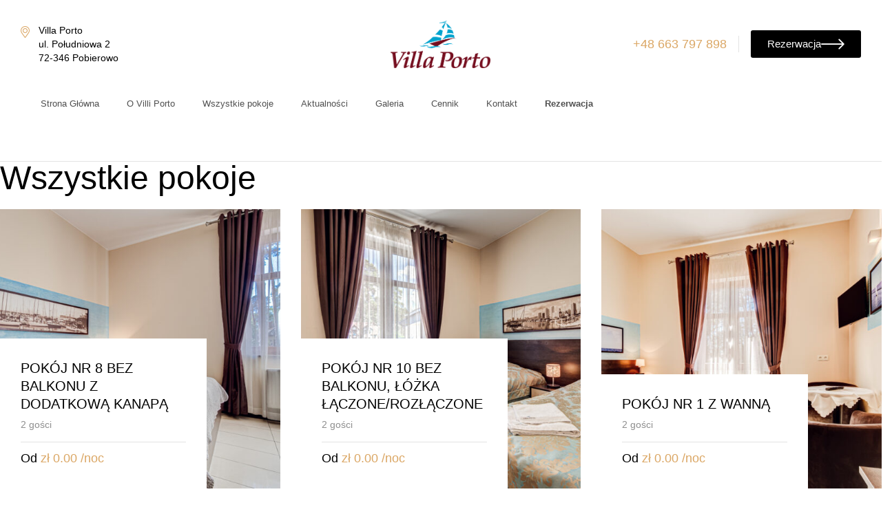

--- FILE ---
content_type: text/html; charset=UTF-8
request_url: https://www.villaporto.pl/wszystkie-pokoje/
body_size: 32848
content:
<!DOCTYPE html>
<html lang="pl-PL">
<head>
	<meta charset="UTF-8">
	<meta name="viewport" content="width=device-width, initial-scale=1.0, viewport-fit=cover" />		<title>Wszystkie pokoje &#8211; Villa Porto &#8211; Pobierowo</title>
<meta name='robots' content='max-image-preview:large' />
<link rel="dns-prefetch" href="//fonts.googleapis.com">
<link rel="dns-prefetch" href="//s.w.org">
<link rel="preload" href="https://www.villaporto.pl/wp-content/themes/seasona/assets/fonts/icons/seasona-icon-1.1.3.woff2" as="font" crossorigin>
<link rel="alternate" type="application/rss+xml" title="Villa Porto - Pobierowo &raquo; Kanał z wpisami" href="https://www.villaporto.pl/feed/" />
<link rel="alternate" type="application/rss+xml" title="Villa Porto - Pobierowo &raquo; Kanał z komentarzami" href="https://www.villaporto.pl/comments/feed/" />
<link rel="alternate" title="oEmbed (JSON)" type="application/json+oembed" href="https://www.villaporto.pl/wp-json/oembed/1.0/embed?url=https%3A%2F%2Fwww.villaporto.pl%2Fwszystkie-pokoje%2F" />
<link rel="alternate" title="oEmbed (XML)" type="text/xml+oembed" href="https://www.villaporto.pl/wp-json/oembed/1.0/embed?url=https%3A%2F%2Fwww.villaporto.pl%2Fwszystkie-pokoje%2F&#038;format=xml" />
<style id='wp-img-auto-sizes-contain-inline-css' type='text/css'>
img:is([sizes=auto i],[sizes^="auto," i]){contain-intrinsic-size:3000px 1500px}
/*# sourceURL=wp-img-auto-sizes-contain-inline-css */
</style>
<style id='wp-emoji-styles-inline-css' type='text/css'>

	img.wp-smiley, img.emoji {
		display: inline !important;
		border: none !important;
		box-shadow: none !important;
		height: 1em !important;
		width: 1em !important;
		margin: 0 0.07em !important;
		vertical-align: -0.1em !important;
		background: none !important;
		padding: 0 !important;
	}
/*# sourceURL=wp-emoji-styles-inline-css */
</style>
<link rel='stylesheet' id='wp-block-library-css' href='https://www.villaporto.pl/wp-includes/css/dist/block-library/style.min.css?ver=6.9' type='text/css' media='all' />

<style id='classic-theme-styles-inline-css' type='text/css'>
/*! This file is auto-generated */
.wp-block-button__link{color:#fff;background-color:#32373c;border-radius:9999px;box-shadow:none;text-decoration:none;padding:calc(.667em + 2px) calc(1.333em + 2px);font-size:1.125em}.wp-block-file__button{background:#32373c;color:#fff;text-decoration:none}
/*# sourceURL=/wp-includes/css/classic-themes.min.css */
</style>
<link rel='stylesheet' id='seasona-gutenberg-blocks-css' href='https://www.villaporto.pl/wp-content/themes/seasona/assets/css/base/gutenberg-blocks.css?ver=1.1.3' type='text/css' media='all' />
<link rel='stylesheet' id='babe-ion-rangeslider-css-css' href='https://www.villaporto.pl/wp-content/plugins/ba-book-everything/js/ion.rangeSlider/ion.rangeSlider.min.css?ver=1.6.12' type='text/css' media='all' />
<link rel='stylesheet' id='babe-daterangepicker-style-css' href='https://www.villaporto.pl/wp-content/plugins/ba-book-everything/css/daterangepicker.css?ver=1.6.12' type='text/css' media='all' />
<link rel='stylesheet' id='babe-select2-style-css' href='https://www.villaporto.pl/wp-content/plugins/ba-book-everything/css/select2.min.css?ver=1.6.12' type='text/css' media='all' />
<link rel='stylesheet' id='babe-modal-style-css' href='https://www.villaporto.pl/wp-content/plugins/ba-book-everything/css/babe-modal.css?ver=1.6.12' type='text/css' media='all' />
<link rel='stylesheet' id='jquery-ui-style-css' href='https://www.villaporto.pl/wp-content/plugins/ba-book-everything/css/jquery-ui.min.css?ver=1.6.12' type='text/css' media='all' />
<link rel='stylesheet' id='seasona-style-css' href='https://www.villaporto.pl/wp-content/themes/seasona/style.css?ver=1.1.3' type='text/css' media='all' />
<link rel='stylesheet' id='magnific-popup-css' href='https://www.villaporto.pl/wp-content/themes/seasona/assets/css/libs/magnific-popup.css?ver=1.1.3' type='text/css' media='all' />
<link rel='stylesheet' id='tooltipster-css' href='https://www.villaporto.pl/wp-content/themes/seasona/assets/css/libs/tooltipster.bundle.min.css?ver=1.1.3' type='text/css' media='all' />
<link rel='stylesheet' id='elementor-frontend-css' href='https://www.villaporto.pl/wp-content/uploads/elementor/css/custom-frontend.min.css?ver=1740986081' type='text/css' media='all' />
<link rel='stylesheet' id='widget-icon-list-css' href='https://www.villaporto.pl/wp-content/uploads/elementor/css/custom-widget-icon-list.min.css?ver=1740986081' type='text/css' media='all' />
<link rel='stylesheet' id='widget-image-css' href='https://www.villaporto.pl/wp-content/plugins/elementor/assets/css/widget-image.min.css?ver=3.27.6' type='text/css' media='all' />
<link rel='stylesheet' id='widget-nav-menu-css' href='https://www.villaporto.pl/wp-content/uploads/elementor/css/custom-pro-widget-nav-menu.min.css?ver=1740986081' type='text/css' media='all' />
<link rel='stylesheet' id='e-motion-fx-css' href='https://www.villaporto.pl/wp-content/plugins/elementor-pro/assets/css/modules/motion-fx.min.css?ver=3.27.4' type='text/css' media='all' />
<link rel='stylesheet' id='e-sticky-css' href='https://www.villaporto.pl/wp-content/plugins/elementor-pro/assets/css/modules/sticky.min.css?ver=3.27.4' type='text/css' media='all' />
<link rel='stylesheet' id='widget-divider-css' href='https://www.villaporto.pl/wp-content/plugins/elementor/assets/css/widget-divider.min.css?ver=3.27.6' type='text/css' media='all' />
<link rel='stylesheet' id='widget-heading-css' href='https://www.villaporto.pl/wp-content/plugins/elementor/assets/css/widget-heading.min.css?ver=3.27.6' type='text/css' media='all' />
<link rel='stylesheet' id='widget-text-editor-css' href='https://www.villaporto.pl/wp-content/plugins/elementor/assets/css/widget-text-editor.min.css?ver=3.27.6' type='text/css' media='all' />
<link rel='stylesheet' id='elementor-icons-css' href='https://www.villaporto.pl/wp-content/plugins/elementor/assets/lib/eicons/css/elementor-icons.min.css?ver=5.35.0' type='text/css' media='all' />
<link rel='stylesheet' id='elementor-post-6-css' href='https://www.villaporto.pl/wp-content/uploads/elementor/css/post-6.css?ver=1740986081' type='text/css' media='all' />
<link rel='stylesheet' id='font-awesome-5-all-css' href='https://www.villaporto.pl/wp-content/plugins/elementor/assets/lib/font-awesome/css/all.min.css?ver=3.27.6' type='text/css' media='all' />
<link rel='stylesheet' id='font-awesome-4-shim-css' href='https://www.villaporto.pl/wp-content/plugins/elementor/assets/lib/font-awesome/css/v4-shims.min.css?ver=3.27.6' type='text/css' media='all' />
<link rel='stylesheet' id='elementor-post-702-css' href='https://www.villaporto.pl/wp-content/uploads/elementor/css/post-702.css?ver=1740986400' type='text/css' media='all' />
<link rel='stylesheet' id='babe-admin-elementor-style-css' href='https://www.villaporto.pl/wp-content/plugins/ba-book-everything/css/admin/babe-admin-elementor.css?ver=6.9' type='text/css' media='all' />
<link rel='stylesheet' id='elementor-post-859-css' href='https://www.villaporto.pl/wp-content/uploads/elementor/css/post-859.css?ver=1740986081' type='text/css' media='all' />
<link rel='stylesheet' id='tablepress-default-css' href='https://www.villaporto.pl/wp-content/plugins/tablepress/css/build/default.css?ver=3.0.4' type='text/css' media='all' />
<link rel='stylesheet' id='seasona-child-style-css' href='https://www.villaporto.pl/wp-content/themes/seasona-child/style.css?ver=1.1.3' type='text/css' media='all' />
<link rel='stylesheet' id='elementor-icons-shared-0-css' href='https://www.villaporto.pl/wp-content/plugins/elementor/assets/lib/font-awesome/css/fontawesome.min.css?ver=5.15.3' type='text/css' media='all' />
<link rel='stylesheet' id='elementor-icons-fa-solid-css' href='https://www.villaporto.pl/wp-content/plugins/elementor/assets/lib/font-awesome/css/solid.min.css?ver=5.15.3' type='text/css' media='all' />
<link rel='stylesheet' id='elementor-icons-fa-brands-css' href='https://www.villaporto.pl/wp-content/plugins/elementor/assets/lib/font-awesome/css/brands.min.css?ver=5.15.3' type='text/css' media='all' />
<script type="text/javascript" src="https://www.villaporto.pl/wp-includes/js/jquery/jquery.min.js?ver=3.7.1" id="jquery-core-js"></script>
<script type="text/javascript" src="https://www.villaporto.pl/wp-includes/js/jquery/jquery-migrate.min.js?ver=3.4.1" id="jquery-migrate-js"></script>
<script type="text/javascript" src="https://www.villaporto.pl/wp-content/themes/seasona/assets/js/frontend/wishlist.js?ver=1.1.3" id="seasona-wishlist-js"></script>
<script type="text/javascript" src="https://www.villaporto.pl/wp-content/plugins/elementor/assets/lib/font-awesome/js/v4-shims.min.js?ver=3.27.6" id="font-awesome-4-shim-js"></script>
<link rel="https://api.w.org/" href="https://www.villaporto.pl/wp-json/" /><link rel="alternate" title="JSON" type="application/json" href="https://www.villaporto.pl/wp-json/wp/v2/pages/14" /><link rel="EditURI" type="application/rsd+xml" title="RSD" href="https://www.villaporto.pl/xmlrpc.php?rsd" />
<meta name="generator" content="WordPress 6.9" />
<link rel="canonical" href="https://www.villaporto.pl/wszystkie-pokoje/" />
<link rel='shortlink' href='https://www.villaporto.pl/?p=14' />
<script>document.documentElement.className += " js";</script>
<meta name="generator" content="Elementor 3.27.6; features: additional_custom_breakpoints; settings: css_print_method-external, google_font-enabled, font_display-auto">
			<style>
				.e-con.e-parent:nth-of-type(n+4):not(.e-lazyloaded):not(.e-no-lazyload),
				.e-con.e-parent:nth-of-type(n+4):not(.e-lazyloaded):not(.e-no-lazyload) * {
					background-image: none !important;
				}
				@media screen and (max-height: 1024px) {
					.e-con.e-parent:nth-of-type(n+3):not(.e-lazyloaded):not(.e-no-lazyload),
					.e-con.e-parent:nth-of-type(n+3):not(.e-lazyloaded):not(.e-no-lazyload) * {
						background-image: none !important;
					}
				}
				@media screen and (max-height: 640px) {
					.e-con.e-parent:nth-of-type(n+2):not(.e-lazyloaded):not(.e-no-lazyload),
					.e-con.e-parent:nth-of-type(n+2):not(.e-lazyloaded):not(.e-no-lazyload) * {
						background-image: none !important;
					}
				}
			</style>
			<meta name="generator" content="Powered by Slider Revolution 6.5.24 - responsive, Mobile-Friendly Slider Plugin for WordPress with comfortable drag and drop interface." />
<link rel="icon" href="https://www.villaporto.pl/wp-content/uploads/2022/06/cropped-VillaPorto_Logo-e1654251053242-32x32.png" sizes="32x32" />
<link rel="icon" href="https://www.villaporto.pl/wp-content/uploads/2022/06/cropped-VillaPorto_Logo-e1654251053242-192x192.png" sizes="192x192" />
<link rel="apple-touch-icon" href="https://www.villaporto.pl/wp-content/uploads/2022/06/cropped-VillaPorto_Logo-e1654251053242-180x180.png" />
<meta name="msapplication-TileImage" content="https://www.villaporto.pl/wp-content/uploads/2022/06/cropped-VillaPorto_Logo-e1654251053242-270x270.png" />
<script>function setREVStartSize(e){
			//window.requestAnimationFrame(function() {
				window.RSIW = window.RSIW===undefined ? window.innerWidth : window.RSIW;
				window.RSIH = window.RSIH===undefined ? window.innerHeight : window.RSIH;
				try {
					var pw = document.getElementById(e.c).parentNode.offsetWidth,
						newh;
					pw = pw===0 || isNaN(pw) || (e.l=="fullwidth" || e.layout=="fullwidth") ? window.RSIW : pw;
					e.tabw = e.tabw===undefined ? 0 : parseInt(e.tabw);
					e.thumbw = e.thumbw===undefined ? 0 : parseInt(e.thumbw);
					e.tabh = e.tabh===undefined ? 0 : parseInt(e.tabh);
					e.thumbh = e.thumbh===undefined ? 0 : parseInt(e.thumbh);
					e.tabhide = e.tabhide===undefined ? 0 : parseInt(e.tabhide);
					e.thumbhide = e.thumbhide===undefined ? 0 : parseInt(e.thumbhide);
					e.mh = e.mh===undefined || e.mh=="" || e.mh==="auto" ? 0 : parseInt(e.mh,0);
					if(e.layout==="fullscreen" || e.l==="fullscreen")
						newh = Math.max(e.mh,window.RSIH);
					else{
						e.gw = Array.isArray(e.gw) ? e.gw : [e.gw];
						for (var i in e.rl) if (e.gw[i]===undefined || e.gw[i]===0) e.gw[i] = e.gw[i-1];
						e.gh = e.el===undefined || e.el==="" || (Array.isArray(e.el) && e.el.length==0)? e.gh : e.el;
						e.gh = Array.isArray(e.gh) ? e.gh : [e.gh];
						for (var i in e.rl) if (e.gh[i]===undefined || e.gh[i]===0) e.gh[i] = e.gh[i-1];
											
						var nl = new Array(e.rl.length),
							ix = 0,
							sl;
						e.tabw = e.tabhide>=pw ? 0 : e.tabw;
						e.thumbw = e.thumbhide>=pw ? 0 : e.thumbw;
						e.tabh = e.tabhide>=pw ? 0 : e.tabh;
						e.thumbh = e.thumbhide>=pw ? 0 : e.thumbh;
						for (var i in e.rl) nl[i] = e.rl[i]<window.RSIW ? 0 : e.rl[i];
						sl = nl[0];
						for (var i in nl) if (sl>nl[i] && nl[i]>0) { sl = nl[i]; ix=i;}
						var m = pw>(e.gw[ix]+e.tabw+e.thumbw) ? 1 : (pw-(e.tabw+e.thumbw)) / (e.gw[ix]);
						newh =  (e.gh[ix] * m) + (e.tabh + e.thumbh);
					}
					var el = document.getElementById(e.c);
					if (el!==null && el) el.style.height = newh+"px";
					el = document.getElementById(e.c+"_wrapper");
					if (el!==null && el) {
						el.style.height = newh+"px";
						el.style.display = "block";
					}
				} catch(e){
					console.log("Failure at Presize of Slider:" + e)
				}
			//});
		  };</script>
		<style type="text/css" id="wp-custom-css">
			header.sticky-header.elementor-sticky--effects .logo {
    max-width: 250px !important;
    text-align: left;
    padding-right: 100px;
}

#select2-billing_address_state-container,
.select2-billing_address_state-container{
display: none !important;  
}

#billing_address_state {
	display: none !important;
}


.page-id-8 .payment-details-akprostudio-vol1 {
	display: none !important;
}


body {
font-family: "Playfair Display", Sans-serif;
	font-size: 13px
}

#checkout_form > div.address_fields_group.input_group > div:nth-child(1) {
margin-bottom: 10px;
}

#checkout_form > div.address_fields_group.input_group > div:nth-child(2) {
	display: none;
}


.babe_items .item_title {
	font-family: "Playfair Display", Sans-serif;
}

.tablepress td, .tablepress th {
    padding: 8px;
    border: none;
    background: 0 0;
    text-align: center !important;
    float: none!important;
    font-size: 14px;
}

.tablepress tfoot th, .tablepress thead th {
    background-color: #dba765;
    font-weight: 700;
    vertical-align: middle;
    font-size: 14px;
	  color:#fff;
}



.elementor-68 .elementor-element.elementor-element-33b5ce8 .elementor-heading-title {
	font-family: "Playfair Display", Sans-serif;
	font-weight: 300;
}

.elementor-heading-title .elementor-size-default {
		font-family: "Playfair Display", Sans-serif !important;
}

.elementor-1660 .elementor-element.elementor-element-b4fd91d .elementor-widget-container .elementor-heading-title {
			font-family: "Playfair Display", Sans-serif !important;
}

.elementor-1660 .elementor-element.elementor-element-f9df52f .elementor-widget-container .elementor-heading-title {
	font-family: "Playfair Display", Sans-serif !important;
}

.elementor-1660 .elementor-element.elementor-element-99b1cfe .elementor-heading-title {
	font-family: "Playfair Display", Sans-serif !important;
}

.elementor-1660 .elementor-element.elementor-element-bcf33d2 .elementor-widget-container .elementor-heading-title {
	font-family: "Playfair Display", Sans-serif !important;
}

.elementor-1660 .elementor-element.elementor-element-e2b79fa .elementor-heading-title {
		font-family: "Playfair Display", Sans-serif !important;
}

.elementor-heading-title .elementor-size-default {
	font-family: "Playfair Display", Sans-serif !important;
}

.single-to_book #comments #respond #reply-title {
	font-family: "Playfair Display", Sans-serif !important;
	font-weight: 300 !important;
}

.elementor-859 .elementor-element.elementor-element-1d1ff08 .elementor-heading-title {
	font-family: "Playfair Display", Sans-serif !important;
}

.elementor-859 .elementor-element.elementor-element-df09b4a .elementor-heading-title {
	font-family: "Playfair Display", Sans-serif !important;
}

.elementor-widget-seasona-breadcrumb .seasona-title {
	font-family: "Playfair Display", Sans-serif;
}

.elementor-68 .elementor-element.elementor-element-1b09815:not(.elementor-motion-effects-element-type-background) > .elementor-widget-wrap, .elementor-68 .elementor-element.elementor-element-1b09815 > .elementor-widget-wrap > .elementor-motion-effects-container > .elementor-motion-effects-layer {
    background-color: #2B1014 !important;
}

.elementor-68 .elementor-element.elementor-element-15959fa .elementor-button {
    font-family: "Playfair Display", Sans-serif;
    font-size: 12px;
    fill: #FFFFFF;
    color: #FFFFFF;
    background-color: #2B1014 !important;
    border-style: solid;
    border-width: 1px 1px 1px 1px;
    padding: 10px 60px 10px 60px;
}

.elementor-68 .elementor-element.elementor-element-cd772d7 .elementor-button {
    background-color: #2B1014!important;
    border-style: solid;
    border-width: 1px 1px 1px 1px;
    border-color: #222222;
    padding: 10px 60px 10px 60px;
}

.contact-tel--containter p,
.contact-tel--containter a {
	color: #2B1014 !important;
	line-height: 40px !important;
}

.categories-link {
	display: none;
}

.post-author {
	display: none;
}

.page-id-12 .site-branding img {
    width: 75px;
    /* height: auto; */
}

.elementor-column.elementor-col-100.elementor-top-column.elementor-element.elementor-element-7ff6408 {
	display: none !important;
}

#total_group .booking_form_input_label {
	display: none !important;
}

#search_form .field-title {
    font-size: 14px;
	font-family: "Playfair Display", Sans-serif;
    line-height: 1.2857142857;
    font-weight: 400;
    margin-bottom: 8px;
    text-transform: uppercase;
    display: block;
    color: var(--body_lighter);
}

#search_form .field-title {
    font-size: 15px !important;
    font-family: "Playfair Display", Sans-serif;
    line-height: 1.2857142857;
    font-weight: 600 !important;
    color: #000 !important;
    margin-bottom: 8px;
    text-transform: uppercase;
    display: block;
    color: var(--body_lighter);
}

.tablepress td, .tablepress th {
    padding: 8px;
    border: none;
    background: 0 0;
    text-align: center !important;
    float: none !important;
    font-family: "Playfair Display", Sans-serif;
    font-size: 14px;
    line-height: 20px;
}

.search-form-inner {
	display: none !important;
}

#booking_form {
	display: none !important;
}

.ui-datepicker table {
    font-size: 10px !important;
    margin: 0;
    border: none;
    border-collapse: collapse;
}

.ui-datepicker .ui-datepicker-title select.ui-datepicker-year {
    float: none !important;
}

.ui-datepicker-calendar th {
    padding: 0;
    font-weight: 700;
    font-size: 12px !important;
    color: #fff !important;
}

.ui-datepicker.ui-widget.ui-widget-content {
    width: auto !important;
	padding: 0px !important; 
}		</style>
		</head>
<body data-rsssl=1 class="wp-singular page-template-default page page-id-14 wp-custom-logo wp-embed-responsive wp-theme-seasona wp-child-theme-seasona-child chrome no-wc-breadcrumb theme-seasona elementor-default elementor-kit-6">
		<div data-elementor-type="header" data-elementor-id="702" class="elementor elementor-702 elementor-location-header" data-elementor-post-type="elementor_library">
					<div class="elementor-section elementor-top-section elementor-element elementor-element-82eb8c4 elementor-section-height-min-height elementor-section-boxed elementor-section-height-default elementor-section-items-middle" data-id="82eb8c4" data-element_type="section">
						<div class="elementor-container elementor-column-gap-no">
					<div class="elementor-column elementor-col-33 elementor-top-column elementor-element elementor-element-715dfa0 elementor-hidden-tablet elementor-hidden-mobile elementor-hidden-mobile_extra" data-id="715dfa0" data-element_type="column">
			<div class="elementor-widget-wrap elementor-element-populated">
						<div class="elementor-element elementor-element-4b4e776 elementor-list-item-link-inline elementor-icon-list--layout-traditional elementor-widget elementor-widget-icon-list" data-id="4b4e776" data-element_type="widget" data-widget_type="icon-list.default">
				<div class="elementor-widget-container">
							<ul class="elementor-icon-list-items">
							<li class="elementor-icon-list-item">
											<a href="#">

												<span class="elementor-icon-list-icon">
							<i aria-hidden="true" class="seasona-icon- seasona-icon-map-marker-alt"></i>						</span>
										<span class="elementor-icon-list-text">Villa Porto<br>ul. Południowa 2<br>72-346 Pobierowo</span>
											</a>
									</li>
						</ul>
						</div>
				</div>
					</div>
		</div>
				<div class="elementor-column elementor-col-33 elementor-top-column elementor-element elementor-element-aad7bb8" data-id="aad7bb8" data-element_type="column">
			<div class="elementor-widget-wrap elementor-element-populated">
						<div class="elementor-element elementor-element-458da63 elementor-widget__width-auto elementor-widget elementor-widget-theme-site-logo elementor-widget-image" data-id="458da63" data-element_type="widget" data-widget_type="theme-site-logo.default">
				<div class="elementor-widget-container">
											<a href="https://www.villaporto.pl">
			<img fetchpriority="high" width="327" height="159" src="https://www.villaporto.pl/wp-content/uploads/2022/06/VillaPorto_Logo-e1654251053242.png" class="attachment-full size-full wp-image-7290" alt="" srcset="https://www.villaporto.pl/wp-content/uploads/2022/06/VillaPorto_Logo-e1654251053242.png 327w, https://www.villaporto.pl/wp-content/uploads/2022/06/VillaPorto_Logo-e1654251053242-300x146.png 300w" sizes="(max-width: 327px) 100vw, 327px" />				</a>
											</div>
				</div>
				<div class="elementor-element elementor-element-78adb73 elementor-widget__width-auto elementor-hidden-desktop elementor-hidden-laptop elementor-hidden-tablet_extra elementor-view-default elementor-widget elementor-widget-icon" data-id="78adb73" data-element_type="widget" data-widget_type="icon.default">
				<div class="elementor-widget-container">
							<div class="elementor-icon-wrapper">
			<a class="elementor-icon" href="/pokoje/">
			<i aria-hidden="true" class="seasona-icon- seasona-icon-calendar_2"></i>			</a>
		</div>
						</div>
				</div>
					</div>
		</div>
				<div class="elementor-column elementor-col-33 elementor-top-column elementor-element elementor-element-9c0a8e8 elementor-hidden-tablet elementor-hidden-mobile elementor-hidden-mobile_extra" data-id="9c0a8e8" data-element_type="column">
			<div class="elementor-widget-wrap elementor-element-populated">
						<div class="elementor-element elementor-element-f7b8880 elementor-widget__width-auto elementor-icon-list--layout-traditional elementor-list-item-link-full_width elementor-widget elementor-widget-icon-list" data-id="f7b8880" data-element_type="widget" data-widget_type="icon-list.default">
				<div class="elementor-widget-container">
							<ul class="elementor-icon-list-items">
							<li class="elementor-icon-list-item">
											<a href="tel:+48663797898">

											<span class="elementor-icon-list-text">+48 663 797 898</span>
											</a>
									</li>
						</ul>
						</div>
				</div>
				<div class="elementor-element elementor-element-63da9c9 elementor-widget__width-auto elementor-widget elementor-widget-button" data-id="63da9c9" data-element_type="widget" data-widget_type="button.default">
				<div class="elementor-widget-container">
									<div class="elementor-button-wrapper">
					<a class="elementor-button elementor-button-link elementor-size-sm" href="/pokoje/">
						<span class="elementor-button-content-wrapper">
						<span class="elementor-button-icon">
				<i aria-hidden="true" class="seasona-icon- seasona-icon-long-arrow-right"></i>			</span>
									<span class="elementor-button-text">Rezerwacja</span>
					</span>
					</a>
				</div>
								</div>
				</div>
					</div>
		</div>
					</div>
		</div>
				<div class="elementor-section elementor-top-section elementor-element elementor-element-88eca51 elementor-hidden-tablet elementor-hidden-mobile elementor-hidden-mobile_extra elementor-section-content-middle elementor-section-boxed elementor-section-height-default elementor-section-height-default" data-id="88eca51" data-element_type="section">
						<div class="elementor-container elementor-column-gap-no">
					<div class="elementor-column elementor-col-100 elementor-top-column elementor-element elementor-element-8fec758" data-id="8fec758" data-element_type="column">
			<div class="elementor-widget-wrap elementor-element-populated">
						<div class="elementor-element elementor-element-82f732f elementor-nav-menu--dropdown-tablet elementor-nav-menu__text-align-aside elementor-nav-menu--toggle elementor-nav-menu--burger elementor-widget elementor-widget-nav-menu" data-id="82f732f" data-element_type="widget" data-settings="{&quot;layout&quot;:&quot;horizontal&quot;,&quot;submenu_icon&quot;:{&quot;value&quot;:&quot;&lt;i class=\&quot;fas fa-caret-down\&quot;&gt;&lt;\/i&gt;&quot;,&quot;library&quot;:&quot;fa-solid&quot;},&quot;toggle&quot;:&quot;burger&quot;}" data-widget_type="nav-menu.default">
				<div class="elementor-widget-container">
								<nav aria-label="Menu" class="elementor-nav-menu--main elementor-nav-menu__container elementor-nav-menu--layout-horizontal e--pointer-underline e--animation-fade">
				<ul id="menu-1-82f732f" class="elementor-nav-menu"><li class="menu-item menu-item-type-post_type menu-item-object-page menu-item-home menu-item-7372"><a href="https://www.villaporto.pl/" class="elementor-item"><span>Strona Główna</span></a></li>
<li class="menu-item menu-item-type-post_type menu-item-object-page menu-item-5991"><a href="https://www.villaporto.pl/okolica/" class="elementor-item"><span>O Villi Porto</span></a></li>
<li class="menu-item menu-item-type-post_type menu-item-object-page menu-item-7371"><a href="https://www.villaporto.pl/pokoje/" class="elementor-item"><span>Wszystkie pokoje</span></a></li>
<li class="menu-item menu-item-type-post_type menu-item-object-page menu-item-685"><a href="https://www.villaporto.pl/aktualnosci/" class="elementor-item"><span>Aktualności</span></a></li>
<li class="menu-item menu-item-type-post_type menu-item-object-page menu-item-695"><a href="https://www.villaporto.pl/galeria/" class="elementor-item"><span>Galeria</span></a></li>
<li class="menu-item menu-item-type-post_type menu-item-object-page menu-item-696"><a href="https://www.villaporto.pl/cennik/" class="elementor-item"><span>Cennik</span></a></li>
<li class="menu-item menu-item-type-post_type menu-item-object-page menu-item-693"><a href="https://www.villaporto.pl/kontakt/" class="elementor-item"><span>Kontakt</span></a></li>
<li class="menu-item menu-item-type-post_type menu-item-object-page menu-item-8206"><a href="https://www.villaporto.pl/rezerwacja-villa/" class="elementor-item"><span><strong>Rezerwacja</strong></span></a></li>
</ul>			</nav>
					<div class="elementor-menu-toggle" role="button" tabindex="0" aria-label="Menu Toggle" aria-expanded="false">
			<i aria-hidden="true" role="presentation" class="elementor-menu-toggle__icon--open eicon-menu-bar"></i><i aria-hidden="true" role="presentation" class="elementor-menu-toggle__icon--close eicon-close"></i>		</div>
					<nav class="elementor-nav-menu--dropdown elementor-nav-menu__container" aria-hidden="true">
				<ul id="menu-2-82f732f" class="elementor-nav-menu"><li class="menu-item menu-item-type-post_type menu-item-object-page menu-item-home menu-item-7372"><a href="https://www.villaporto.pl/" class="elementor-item" tabindex="-1"><span>Strona Główna</span></a></li>
<li class="menu-item menu-item-type-post_type menu-item-object-page menu-item-5991"><a href="https://www.villaporto.pl/okolica/" class="elementor-item" tabindex="-1"><span>O Villi Porto</span></a></li>
<li class="menu-item menu-item-type-post_type menu-item-object-page menu-item-7371"><a href="https://www.villaporto.pl/pokoje/" class="elementor-item" tabindex="-1"><span>Wszystkie pokoje</span></a></li>
<li class="menu-item menu-item-type-post_type menu-item-object-page menu-item-685"><a href="https://www.villaporto.pl/aktualnosci/" class="elementor-item" tabindex="-1"><span>Aktualności</span></a></li>
<li class="menu-item menu-item-type-post_type menu-item-object-page menu-item-695"><a href="https://www.villaporto.pl/galeria/" class="elementor-item" tabindex="-1"><span>Galeria</span></a></li>
<li class="menu-item menu-item-type-post_type menu-item-object-page menu-item-696"><a href="https://www.villaporto.pl/cennik/" class="elementor-item" tabindex="-1"><span>Cennik</span></a></li>
<li class="menu-item menu-item-type-post_type menu-item-object-page menu-item-693"><a href="https://www.villaporto.pl/kontakt/" class="elementor-item" tabindex="-1"><span>Kontakt</span></a></li>
<li class="menu-item menu-item-type-post_type menu-item-object-page menu-item-8206"><a href="https://www.villaporto.pl/rezerwacja-villa/" class="elementor-item" tabindex="-1"><span><strong>Rezerwacja</strong></span></a></li>
</ul>			</nav>
						</div>
				</div>
					</div>
		</div>
					</div>
		</div>
				<div class="elementor-section elementor-top-section elementor-element elementor-element-dd8f90f seasona-breadcrumb-build elementor-section-full_width elementor-section-height-default elementor-section-height-default" data-id="dd8f90f" data-element_type="section" data-settings="{&quot;background_background&quot;:&quot;classic&quot;,&quot;background_motion_fx_motion_fx_scrolling&quot;:&quot;yes&quot;,&quot;background_motion_fx_translateY_effect&quot;:&quot;yes&quot;,&quot;background_motion_fx_translateY_speed&quot;:{&quot;unit&quot;:&quot;px&quot;,&quot;size&quot;:4,&quot;sizes&quot;:[]},&quot;background_motion_fx_translateY_affectedRange&quot;:{&quot;unit&quot;:&quot;%&quot;,&quot;size&quot;:&quot;&quot;,&quot;sizes&quot;:{&quot;start&quot;:0,&quot;end&quot;:100}},&quot;background_motion_fx_devices&quot;:[&quot;desktop&quot;,&quot;laptop&quot;,&quot;tablet_extra&quot;,&quot;tablet&quot;,&quot;mobile_extra&quot;,&quot;mobile&quot;]}">
							<div class="elementor-background-overlay"></div>
							<div class="elementor-container elementor-column-gap-no">
					<div class="elementor-column elementor-col-100 elementor-top-column elementor-element elementor-element-5f75138" data-id="5f75138" data-element_type="column" data-settings="{&quot;background_background&quot;:&quot;classic&quot;,&quot;background_motion_fx_motion_fx_scrolling&quot;:&quot;yes&quot;,&quot;background_motion_fx_translateY_effect&quot;:&quot;yes&quot;,&quot;background_motion_fx_translateY_speed&quot;:{&quot;unit&quot;:&quot;px&quot;,&quot;size&quot;:3,&quot;sizes&quot;:[]},&quot;background_motion_fx_translateY_affectedRange&quot;:{&quot;unit&quot;:&quot;%&quot;,&quot;size&quot;:&quot;&quot;,&quot;sizes&quot;:{&quot;start&quot;:0,&quot;end&quot;:100}},&quot;background_motion_fx_devices&quot;:[&quot;desktop&quot;,&quot;laptop&quot;,&quot;tablet_extra&quot;,&quot;tablet&quot;,&quot;mobile_extra&quot;,&quot;mobile&quot;]}">
			<div class="elementor-widget-wrap">
					<div class="elementor-background-overlay"></div>
							</div>
		</div>
					</div>
		</div>
				<header class="elementor-section elementor-top-section elementor-element elementor-element-16d5425 elementor-hidden-tablet elementor-hidden-mobile sticky-header elementor-hidden-mobile_extra elementor-section-boxed elementor-section-height-default elementor-section-height-default" data-id="16d5425" data-element_type="section" data-settings="{&quot;sticky&quot;:&quot;top&quot;,&quot;sticky_on&quot;:[&quot;desktop&quot;],&quot;sticky_offset&quot;:0,&quot;sticky_effects_offset&quot;:0,&quot;sticky_anchor_link_offset&quot;:0}">
						<div class="elementor-container elementor-column-gap-no">
					<div class="elementor-column elementor-col-100 elementor-top-column elementor-element elementor-element-fa4e48f" data-id="fa4e48f" data-element_type="column">
			<div class="elementor-widget-wrap elementor-element-populated">
						<div class="elementor-element elementor-element-26b56cc elementor-widget__width-auto logo elementor-widget elementor-widget-theme-site-logo elementor-widget-image" data-id="26b56cc" data-element_type="widget" data-widget_type="theme-site-logo.default">
				<div class="elementor-widget-container">
											<a href="https://www.villaporto.pl">
			<img fetchpriority="high" width="327" height="159" src="https://www.villaporto.pl/wp-content/uploads/2022/06/VillaPorto_Logo-e1654251053242.png" class="attachment-full size-full wp-image-7290" alt="" srcset="https://www.villaporto.pl/wp-content/uploads/2022/06/VillaPorto_Logo-e1654251053242.png 327w, https://www.villaporto.pl/wp-content/uploads/2022/06/VillaPorto_Logo-e1654251053242-300x146.png 300w" sizes="(max-width: 327px) 100vw, 327px" />				</a>
											</div>
				</div>
					</div>
		</div>
					</div>
		</header>
				<div class="elementor-section elementor-top-section elementor-element elementor-element-f9c05ed elementor-section-full_width elementor-section-height-default elementor-section-height-default" data-id="f9c05ed" data-element_type="section">
						<div class="elementor-container elementor-column-gap-no">
					<div class="elementor-column elementor-col-100 elementor-top-column elementor-element elementor-element-3dd1ba7" data-id="3dd1ba7" data-element_type="column">
			<div class="elementor-widget-wrap elementor-element-populated">
						<div class="elementor-element elementor-element-dd61d43 elementor-widget-divider--view-line elementor-widget elementor-widget-divider" data-id="dd61d43" data-element_type="widget" data-widget_type="divider.default">
				<div class="elementor-widget-container">
							<div class="elementor-divider">
			<span class="elementor-divider-separator">
						</span>
		</div>
						</div>
				</div>
					</div>
		</div>
					</div>
		</div>
				<div class="elementor-section elementor-top-section elementor-element elementor-element-1467ea7 elementor-section-stretched seasona-breadcrumb-single elementor-section-boxed elementor-section-height-default elementor-section-height-default" data-id="1467ea7" data-element_type="section" data-settings="{&quot;stretch_section&quot;:&quot;section-stretched&quot;}">
						<div class="elementor-container elementor-column-gap-no">
					<div class="elementor-column elementor-col-100 elementor-top-column elementor-element elementor-element-f42290d" data-id="f42290d" data-element_type="column">
			<div class="elementor-widget-wrap">
							</div>
		</div>
					</div>
		</div>
				</div>
		
	<div id="primary">
		<main id="main" class="site-main">

			<article id="post-14" class="post-14 page type-page status-publish hentry">
	        <header class="entry-header">
            <h1 class="entry-title">Wszystkie pokoje</h1>        </header><!-- .entry-header -->
                <div class="entry-content">
            
				<div class="babe_shortcode_block sc_all_items ">
					<div class="babe_shortcode_block_bg_inner">
						<div class="babe_shortcode_block_inner">
							<div class="babe_items babe_items_1 column-item">
    <div class="babe_all_items_item_inner">
        <div class="item_img">
            <a class="item-thumb" href="https://www.villaporto.pl/rezerwacja/pokoj-bez-balkonu-duzy-z-dodatkowa-kanapa/"><img decoding="async" src="https://www.villaporto.pl/wp-content/uploads/2022/06/Villa_porto_2_2048-55-820x520.jpg" alt="Pokój nr 8 bez balkonu z dodatkową kanapą"></a>        </div>
        <div class="item_text">
            <div class="item_head">
                <div class="item_title">
                    <a href="https://www.villaporto.pl/rezerwacja/pokoj-bez-balkonu-duzy-z-dodatkowa-kanapa/">Pokój nr 8 bez balkonu z dodatkową kanapą</a>
                </div>
                <div class="item-meta">
                    <span class="guests">2 gości</span>                </div>
            </div>
            <div class="item_bottom">
                <div class="item_info_price">
                    <label>Od</label>
                    <span class="item_info_price_new"><span class="currency_amount" data-amount="0"><span class="currency_symbol">&#122;&#322;</span>&nbsp;0.00</span></span>
                                        <span class="room_info_after_price">/noc</span>
                </div>
                <a class="read-more-item" href="https://www.villaporto.pl/rezerwacja/pokoj-bez-balkonu-duzy-z-dodatkowa-kanapa/"><span>Wyświetl szczegóły</span></a>
            </div>
        </div>
    </div>
</div>


<div class="babe_items babe_items_1 column-item">
    <div class="babe_all_items_item_inner">
        <div class="item_img">
            <a class="item-thumb" href="https://www.villaporto.pl/rezerwacja/pokoj-bez-balkonu-lozka-laczone-rozlaczone/"><img decoding="async" src="https://www.villaporto.pl/wp-content/uploads/2022/06/Villa_porto_2_2048-49-820x520.jpg" alt="Pokój nr 10 bez balkonu, łóżka łączone/rozłączone"></a>        </div>
        <div class="item_text">
            <div class="item_head">
                <div class="item_title">
                    <a href="https://www.villaporto.pl/rezerwacja/pokoj-bez-balkonu-lozka-laczone-rozlaczone/">Pokój nr 10 bez balkonu, łóżka łączone/rozłączone</a>
                </div>
                <div class="item-meta">
                    <span class="guests">2 gości</span>                </div>
            </div>
            <div class="item_bottom">
                <div class="item_info_price">
                    <label>Od</label>
                    <span class="item_info_price_new"><span class="currency_amount" data-amount="0"><span class="currency_symbol">&#122;&#322;</span>&nbsp;0.00</span></span>
                                        <span class="room_info_after_price">/noc</span>
                </div>
                <a class="read-more-item" href="https://www.villaporto.pl/rezerwacja/pokoj-bez-balkonu-lozka-laczone-rozlaczone/"><span>Wyświetl szczegóły</span></a>
            </div>
        </div>
    </div>
</div>


<div class="babe_items babe_items_1 column-item">
    <div class="babe_all_items_item_inner">
        <div class="item_img">
            <a class="item-thumb" href="https://www.villaporto.pl/rezerwacja/pokoj-z-wanna/"><img decoding="async" src="https://www.villaporto.pl/wp-content/uploads/2022/04/Villa_porto_2_2048-79-820x520.jpg" alt="Pokój nr 1 z wanną"></a>        </div>
        <div class="item_text">
            <div class="item_head">
                <div class="item_title">
                    <a href="https://www.villaporto.pl/rezerwacja/pokoj-z-wanna/">Pokój nr 1 z wanną</a>
                </div>
                <div class="item-meta">
                    <span class="guests">2 gości</span>                </div>
            </div>
            <div class="item_bottom">
                <div class="item_info_price">
                    <label>Od</label>
                    <span class="item_info_price_new"><span class="currency_amount" data-amount="0"><span class="currency_symbol">&#122;&#322;</span>&nbsp;0.00</span></span>
                                        <span class="room_info_after_price">/noc</span>
                </div>
                <a class="read-more-item" href="https://www.villaporto.pl/rezerwacja/pokoj-z-wanna/"><span>Wyświetl szczegóły</span></a>
            </div>
        </div>
    </div>
</div>


<div class="babe_items babe_items_1 column-item">
    <div class="babe_all_items_item_inner">
        <div class="item_img">
            <a class="item-thumb" href="https://www.villaporto.pl/rezerwacja/pokoj-nr-3-bez-balkonu/"><img decoding="async" src="https://www.villaporto.pl/wp-content/uploads/2022/06/Villa_porto_2_2048-820x520.jpg" alt="Pokój nr 3 bez balkonu"></a>        </div>
        <div class="item_text">
            <div class="item_head">
                <div class="item_title">
                    <a href="https://www.villaporto.pl/rezerwacja/pokoj-nr-3-bez-balkonu/">Pokój nr 3 bez balkonu</a>
                </div>
                <div class="item-meta">
                    <span class="guests">2 gości</span>                </div>
            </div>
            <div class="item_bottom">
                <div class="item_info_price">
                    <label>Od</label>
                    <span class="item_info_price_new"><span class="currency_amount" data-amount="0"><span class="currency_symbol">&#122;&#322;</span>&nbsp;0.00</span></span>
                                        <span class="room_info_after_price">/noc</span>
                </div>
                <a class="read-more-item" href="https://www.villaporto.pl/rezerwacja/pokoj-nr-3-bez-balkonu/"><span>Wyświetl szczegóły</span></a>
            </div>
        </div>
    </div>
</div>


<div class="babe_items babe_items_1 column-item">
    <div class="babe_all_items_item_inner">
        <div class="item_img">
            <a class="item-thumb" href="https://www.villaporto.pl/rezerwacja/pokoj-nr-4-bez-balkonu/"><img decoding="async" src="https://www.villaporto.pl/wp-content/uploads/2022/06/Villa_porto_2_2048-820x520.jpg" alt="Pokój nr 4 bez balkonu"></a>        </div>
        <div class="item_text">
            <div class="item_head">
                <div class="item_title">
                    <a href="https://www.villaporto.pl/rezerwacja/pokoj-nr-4-bez-balkonu/">Pokój nr 4 bez balkonu</a>
                </div>
                <div class="item-meta">
                    <span class="guests">2 gości</span>                </div>
            </div>
            <div class="item_bottom">
                <div class="item_info_price">
                    <label>Od</label>
                    <span class="item_info_price_new"><span class="currency_amount" data-amount="0"><span class="currency_symbol">&#122;&#322;</span>&nbsp;0.00</span></span>
                                        <span class="room_info_after_price">/noc</span>
                </div>
                <a class="read-more-item" href="https://www.villaporto.pl/rezerwacja/pokoj-nr-4-bez-balkonu/"><span>Wyświetl szczegóły</span></a>
            </div>
        </div>
    </div>
</div>


<div class="babe_items babe_items_1 column-item">
    <div class="babe_all_items_item_inner">
        <div class="item_img">
            <a class="item-thumb" href="https://www.villaporto.pl/rezerwacja/pokoj-nr-5-bez-balkonu/"><img decoding="async" src="https://www.villaporto.pl/wp-content/uploads/2022/06/Villa_porto_2_2048-820x520.jpg" alt="Pokój nr 5 bez balkonu"></a>        </div>
        <div class="item_text">
            <div class="item_head">
                <div class="item_title">
                    <a href="https://www.villaporto.pl/rezerwacja/pokoj-nr-5-bez-balkonu/">Pokój nr 5 bez balkonu</a>
                </div>
                <div class="item-meta">
                    <span class="guests">2 gości</span>                </div>
            </div>
            <div class="item_bottom">
                <div class="item_info_price">
                    <label>Od</label>
                    <span class="item_info_price_new"><span class="currency_amount" data-amount="0"><span class="currency_symbol">&#122;&#322;</span>&nbsp;0.00</span></span>
                                        <span class="room_info_after_price">/noc</span>
                </div>
                <a class="read-more-item" href="https://www.villaporto.pl/rezerwacja/pokoj-nr-5-bez-balkonu/"><span>Wyświetl szczegóły</span></a>
            </div>
        </div>
    </div>
</div>


<div class="babe_items babe_items_1 column-item">
    <div class="babe_all_items_item_inner">
        <div class="item_img">
            <a class="item-thumb" href="https://www.villaporto.pl/rezerwacja/pokoj-nr-6-z-balkonem/"><img decoding="async" src="https://www.villaporto.pl/wp-content/uploads/2022/06/Villa_porto_2_2048-64-820x520.jpg" alt="Pokój nr 6 z balkonem"></a>        </div>
        <div class="item_text">
            <div class="item_head">
                <div class="item_title">
                    <a href="https://www.villaporto.pl/rezerwacja/pokoj-nr-6-z-balkonem/">Pokój nr 6 z balkonem</a>
                </div>
                <div class="item-meta">
                    <span class="guests">2 gości</span>                </div>
            </div>
            <div class="item_bottom">
                <div class="item_info_price">
                    <label>Od</label>
                    <span class="item_info_price_new"><span class="currency_amount" data-amount="0"><span class="currency_symbol">&#122;&#322;</span>&nbsp;0.00</span></span>
                                        <span class="room_info_after_price">/noc</span>
                </div>
                <a class="read-more-item" href="https://www.villaporto.pl/rezerwacja/pokoj-nr-6-z-balkonem/"><span>Wyświetl szczegóły</span></a>
            </div>
        </div>
    </div>
</div>


<div class="babe_items babe_items_1 column-item">
    <div class="babe_all_items_item_inner">
        <div class="item_img">
            <a class="item-thumb" href="https://www.villaporto.pl/rezerwacja/pokoj-nr-7-z-balkonem/"><img decoding="async" src="https://www.villaporto.pl/wp-content/uploads/2022/06/Villa_porto_2_2048-64-820x520.jpg" alt="Pokój nr 7 z balkonem"></a>        </div>
        <div class="item_text">
            <div class="item_head">
                <div class="item_title">
                    <a href="https://www.villaporto.pl/rezerwacja/pokoj-nr-7-z-balkonem/">Pokój nr 7 z balkonem</a>
                </div>
                <div class="item-meta">
                    <span class="guests">2 gości</span>                </div>
            </div>
            <div class="item_bottom">
                <div class="item_info_price">
                    <label>Od</label>
                    <span class="item_info_price_new"><span class="currency_amount" data-amount="0"><span class="currency_symbol">&#122;&#322;</span>&nbsp;0.00</span></span>
                                        <span class="room_info_after_price">/noc</span>
                </div>
                <a class="read-more-item" href="https://www.villaporto.pl/rezerwacja/pokoj-nr-7-z-balkonem/"><span>Wyświetl szczegóły</span></a>
            </div>
        </div>
    </div>
</div>


<div class="babe_items babe_items_1 column-item">
    <div class="babe_all_items_item_inner">
        <div class="item_img">
            <a class="item-thumb" href="https://www.villaporto.pl/rezerwacja/pokoj-nr-9-bez-balkonu/"><img decoding="async" src="https://www.villaporto.pl/wp-content/uploads/2022/06/Villa_porto_2_2048-820x520.jpg" alt="Pokój nr 9 bez balkonu"></a>        </div>
        <div class="item_text">
            <div class="item_head">
                <div class="item_title">
                    <a href="https://www.villaporto.pl/rezerwacja/pokoj-nr-9-bez-balkonu/">Pokój nr 9 bez balkonu</a>
                </div>
                <div class="item-meta">
                    <span class="guests">2 gości</span>                </div>
            </div>
            <div class="item_bottom">
                <div class="item_info_price">
                    <label>Od</label>
                    <span class="item_info_price_new"><span class="currency_amount" data-amount="0"><span class="currency_symbol">&#122;&#322;</span>&nbsp;0.00</span></span>
                                        <span class="room_info_after_price">/noc</span>
                </div>
                <a class="read-more-item" href="https://www.villaporto.pl/rezerwacja/pokoj-nr-9-bez-balkonu/"><span>Wyświetl szczegóły</span></a>
            </div>
        </div>
    </div>
</div>


<div class="babe_items babe_items_1 column-item">
    <div class="babe_all_items_item_inner">
        <div class="item_img">
            <a class="item-thumb" href="https://www.villaporto.pl/rezerwacja/pokoj-nr-11-z-balkonem/"><img decoding="async" src="https://www.villaporto.pl/wp-content/uploads/2022/06/Villa_porto_2_2048-64-820x520.jpg" alt="Pokój nr 11 z balkonem"></a>        </div>
        <div class="item_text">
            <div class="item_head">
                <div class="item_title">
                    <a href="https://www.villaporto.pl/rezerwacja/pokoj-nr-11-z-balkonem/">Pokój nr 11 z balkonem</a>
                </div>
                <div class="item-meta">
                    <span class="guests">2 gości</span>                </div>
            </div>
            <div class="item_bottom">
                <div class="item_info_price">
                    <label>Od</label>
                    <span class="item_info_price_new"><span class="currency_amount" data-amount="0"><span class="currency_symbol">&#122;&#322;</span>&nbsp;0.00</span></span>
                                        <span class="room_info_after_price">/noc</span>
                </div>
                <a class="read-more-item" href="https://www.villaporto.pl/rezerwacja/pokoj-nr-11-z-balkonem/"><span>Wyświetl szczegóły</span></a>
            </div>
        </div>
    </div>
</div>


<div class="babe_items babe_items_1 column-item">
    <div class="babe_all_items_item_inner">
        <div class="item_img">
            <a class="item-thumb" href="https://www.villaporto.pl/rezerwacja/pokoj-nr-12-z-balkonem/"><img decoding="async" src="https://www.villaporto.pl/wp-content/uploads/2022/06/Villa_porto_2_2048-64-820x520.jpg" alt="Pokój nr 12 z balkonem"></a>        </div>
        <div class="item_text">
            <div class="item_head">
                <div class="item_title">
                    <a href="https://www.villaporto.pl/rezerwacja/pokoj-nr-12-z-balkonem/">Pokój nr 12 z balkonem</a>
                </div>
                <div class="item-meta">
                    <span class="guests">2 gości</span>                </div>
            </div>
            <div class="item_bottom">
                <div class="item_info_price">
                    <label>Od</label>
                    <span class="item_info_price_new"><span class="currency_amount" data-amount="0"><span class="currency_symbol">&#122;&#322;</span>&nbsp;0.00</span></span>
                                        <span class="room_info_after_price">/noc</span>
                </div>
                <a class="read-more-item" href="https://www.villaporto.pl/rezerwacja/pokoj-nr-12-z-balkonem/"><span>Wyświetl szczegóły</span></a>
            </div>
        </div>
    </div>
</div>


<div class="babe_items babe_items_1 column-item">
    <div class="babe_all_items_item_inner">
        <div class="item_img">
            <a class="item-thumb" href="https://www.villaporto.pl/rezerwacja/pokoj-nr-13-z-balkonem/"><img decoding="async" src="https://www.villaporto.pl/wp-content/uploads/2022/06/Villa_porto_2_2048-64-820x520.jpg" alt="Pokój nr 13 z balkonem"></a>        </div>
        <div class="item_text">
            <div class="item_head">
                <div class="item_title">
                    <a href="https://www.villaporto.pl/rezerwacja/pokoj-nr-13-z-balkonem/">Pokój nr 13 z balkonem</a>
                </div>
                <div class="item-meta">
                    <span class="guests">2 gości</span>                </div>
            </div>
            <div class="item_bottom">
                <div class="item_info_price">
                    <label>Od</label>
                    <span class="item_info_price_new"><span class="currency_amount" data-amount="0"><span class="currency_symbol">&#122;&#322;</span>&nbsp;0.00</span></span>
                                        <span class="room_info_after_price">/noc</span>
                </div>
                <a class="read-more-item" href="https://www.villaporto.pl/rezerwacja/pokoj-nr-13-z-balkonem/"><span>Wyświetl szczegóły</span></a>
            </div>
        </div>
    </div>
</div>



						</div>
					</div>
				</div>
			
                    </div><!-- .entry-content -->
        </article><!-- #post-## -->

		</main><!-- #main -->
	</div><!-- #primary -->

		<div data-elementor-type="footer" data-elementor-id="859" class="elementor elementor-859 elementor-location-footer" data-elementor-post-type="elementor_library">
					<div class="elementor-section elementor-top-section elementor-element elementor-element-9c9ed04 elementor-section-stretched elementor-section-full_width elementor-section-height-default elementor-section-height-default" data-id="9c9ed04" data-element_type="section" data-settings="{&quot;stretch_section&quot;:&quot;section-stretched&quot;}">
						<div class="elementor-container elementor-column-gap-no">
					<div class="elementor-column elementor-col-100 elementor-top-column elementor-element elementor-element-6f94e96" data-id="6f94e96" data-element_type="column" data-settings="{&quot;background_background&quot;:&quot;classic&quot;}">
			<div class="elementor-widget-wrap elementor-element-populated">
						<div class="elementor-section elementor-inner-section elementor-element elementor-element-d6443ff elementor-section-boxed elementor-section-height-default elementor-section-height-default" data-id="d6443ff" data-element_type="section">
						<div class="elementor-container elementor-column-gap-no">
					<div class="elementor-column elementor-col-33 elementor-inner-column elementor-element elementor-element-8b8a873" data-id="8b8a873" data-element_type="column">
			<div class="elementor-widget-wrap elementor-element-populated">
						<div class="elementor-element elementor-element-1d1ff08 elementor-widget elementor-widget-heading" data-id="1d1ff08" data-element_type="widget" data-widget_type="heading.default">
				<div class="elementor-widget-container">
					<h2 class="elementor-heading-title elementor-size-default">Przydatnie linki</h2>				</div>
				</div>
				<div class="elementor-element elementor-element-d4bbdb2 elementor-widget__width-initial elementor-mobile-align-center elementor-icon-list--layout-traditional elementor-list-item-link-full_width elementor-widget elementor-widget-icon-list" data-id="d4bbdb2" data-element_type="widget" data-widget_type="icon-list.default">
				<div class="elementor-widget-container">
							<ul class="elementor-icon-list-items">
							<li class="elementor-icon-list-item">
											<a href="https://www.villaporto.pl/okolica/%20">

											<span class="elementor-icon-list-text">O nas </span>
											</a>
									</li>
								<li class="elementor-icon-list-item">
											<a href="https://www.villaporto.pl/galeria/">

											<span class="elementor-icon-list-text">Galeria</span>
											</a>
									</li>
								<li class="elementor-icon-list-item">
											<a href="https://www.villaporto.pl/cennik/">

											<span class="elementor-icon-list-text">Cennik</span>
											</a>
									</li>
								<li class="elementor-icon-list-item">
											<a href="https://www.villaporto.pl/kontakt/">

											<span class="elementor-icon-list-text">Kontakt</span>
											</a>
									</li>
								<li class="elementor-icon-list-item">
											<a href="https://www.villaporto.pl/wp-content/uploads/2022/06/2011_12_08_-_14_02_-_regulamin.pdf">

											<span class="elementor-icon-list-text">Regulamin obiektu</span>
											</a>
									</li>
						</ul>
						</div>
				</div>
					</div>
		</div>
				<div class="elementor-column elementor-col-33 elementor-inner-column elementor-element elementor-element-b7c8b07" data-id="b7c8b07" data-element_type="column">
			<div class="elementor-widget-wrap elementor-element-populated">
						<div class="elementor-element elementor-element-393e98b elementor-widget elementor-widget-image" data-id="393e98b" data-element_type="widget" data-widget_type="image.default">
				<div class="elementor-widget-container">
																<a href="https://demo2wpopal.b-cdn.net/seasona/">
							<img src="https://www.villaporto.pl/wp-content/uploads/elementor/thumbs/VillaPorto_Logo2-ppsh392m151dhpkjcp07oe74g6bemsmnvqr5b21z3c.png" title="VillaPorto_Logo2" alt="VillaPorto_Logo2" loading="lazy" />								</a>
															</div>
				</div>
				<div class="elementor-element elementor-element-540e33b elementor-widget elementor-widget-text-editor" data-id="540e33b" data-element_type="widget" data-widget_type="text-editor.default">
				<div class="elementor-widget-container">
									Adres								</div>
				</div>
				<div class="elementor-element elementor-element-2fa0e68 elementor-widget elementor-widget-text-editor" data-id="2fa0e68" data-element_type="widget" data-widget_type="text-editor.default">
				<div class="elementor-widget-container">
									<p>Villa Porto<br />ul. Południowa 2<br />72-346 Pobierowo</p>								</div>
				</div>
				<div class="elementor-element elementor-element-697e682 elementor-widget elementor-widget-text-editor" data-id="697e682" data-element_type="widget" data-widget_type="text-editor.default">
				<div class="elementor-widget-container">
									<p>kontakt</p>								</div>
				</div>
				<div class="elementor-element elementor-element-7f25ee7 elementor-widget elementor-widget-text-editor" data-id="7f25ee7" data-element_type="widget" data-widget_type="text-editor.default">
				<div class="elementor-widget-container">
									<p>+48 663 797 898</p>								</div>
				</div>
				<div class="elementor-element elementor-element-7f88aad elementor-widget elementor-widget-text-editor" data-id="7f88aad" data-element_type="widget" data-widget_type="text-editor.default">
				<div class="elementor-widget-container">
									biuro@villaporto.pl								</div>
				</div>
					</div>
		</div>
				<div class="elementor-column elementor-col-33 elementor-inner-column elementor-element elementor-element-f3cd8fe" data-id="f3cd8fe" data-element_type="column" data-settings="{&quot;background_background&quot;:&quot;classic&quot;}">
			<div class="elementor-widget-wrap elementor-element-populated">
						<div class="elementor-element elementor-element-df09b4a elementor-widget elementor-widget-heading" data-id="df09b4a" data-element_type="widget" data-widget_type="heading.default">
				<div class="elementor-widget-container">
					<h2 class="elementor-heading-title elementor-size-default">Noclegi w Pobierowie</h2>				</div>
				</div>
				<div class="elementor-element elementor-element-1cc6c26 elementor-widget__width-initial elementor-widget-mobile__width-inherit elementor-widget elementor-widget-text-editor" data-id="1cc6c26" data-element_type="widget" data-widget_type="text-editor.default">
				<div class="elementor-widget-container">
									<p>Villa Porto, to piękny pensjonat położony w zacisznej częsci Pobierowa. Każdy znajdzie tu coś dla siebie! W centrum, bardzo blisko morza &#8211; zapraszamy na wakacje, wczasy. Honorujemy Polskie Bony Turystyczne. Jest to jedno z najładniejszych miejscowości położonych nad morzem. Czysta plaża, lasy, brak zgiełku ulicznego zapewniają doskonały nastrój i bliski kontakt z naturą. <strong>Noclegi w Pobierowie nad morzem</strong> to najlepsza propozycja na odpoczynek nad polskim morzem dla rodziny, par, singli. Zapraszamy!</p>								</div>
				</div>
				<div class="elementor-element elementor-element-48ea794 elementor-widget elementor-widget-text-editor" data-id="48ea794" data-element_type="widget" data-widget_type="text-editor.default">
				<div class="elementor-widget-container">
									śledź nas na:								</div>
				</div>
				<div class="elementor-element elementor-element-b9f443a elementor-icon-list--layout-inline elementor-align-right elementor-mobile-align-center elementor-list-item-link-full_width elementor-widget elementor-widget-icon-list" data-id="b9f443a" data-element_type="widget" data-widget_type="icon-list.default">
				<div class="elementor-widget-container">
							<ul class="elementor-icon-list-items elementor-inline-items">
							<li class="elementor-icon-list-item elementor-inline-item">
											<a href="https://www.facebook.com/Villa-Porto-674210979320832">

												<span class="elementor-icon-list-icon">
							<i aria-hidden="true" class="fab fa-facebook-f"></i>						</span>
										<span class="elementor-icon-list-text"></span>
											</a>
									</li>
						</ul>
						</div>
				</div>
					</div>
		</div>
					</div>
		</div>
				<div class="elementor-element elementor-element-9ec1422 elementor-widget elementor-widget-text-editor" data-id="9ec1422" data-element_type="widget" data-widget_type="text-editor.default">
				<div class="elementor-widget-container">
									<div class="copy">© 2022 Villa Porto, Pobierowo, ul. Południowa 2, tel/fax: <a href="tel:913864083" style="color:#fff;">91 386 40 83</a> &nbsp;  || &nbsp; Rezerwacje: <a href="tel:+48663797898" style="color:#fff;">+48 663 797 898</a> &nbsp; || &nbsp; e-mail: <a href="mailto:biuro@villaporto.pl" style="color:#fff;">biuro@villaporto.pl</a></div>
<div class="author">Projekt i wykonanie: <a href="https://akprostudio.pl/" title="Agencja Interaktywna AKPROstudio" style="color:#fff;" target="_blank">Agencja Interaktywna AKPROstudio</a></div>								</div>
				</div>
					</div>
		</div>
					</div>
		</div>
				</div>
		
                <div class="account-wrap mfp-hide" id="seasona-login-form">
                    <div class="my_account_page_content_wrapper">
                        
        <div id="login_form">
        
          <h3>Zaloguj się</h3>
          
          <form name="babe_login" id="babe_login" action="https://www.villaporto.pl/moje-konto/?action=login" method="post">
          
            
			
			<div class="login_username">
				<label for="login_username">Nazwa użytkownika lub e-mail</label>
				<input type="text" name="login_username" id="login_username" class="input" value="" size="20" required="required">
			</div>
			<div class="login_pw">
				<label for="login_pw">Hasło</label>
				<input type="password" name="login_pw" id="login_pw" class="input" value="" size="20" required="required">
			</div>
            
            
            
            <div class="login_submit">
				<input type="submit" name="login_submit" id="login_submit" class="button button-primary" value="Zaloguj">
			</div>
            
            
            
            
          <div id="forgot_url">
            <a href="https://www.villaporto.pl/moje-konto/?action=lostpassword">Zapomniałeś hasła?</a>
          </div>
			
		   </form>
          
            
          
        </div>                                            </div>
                </div>
                <div class="account-wrap mfp-hide" id="seasona-register-form">
                    <div class="my_account_page_content_wrapper">

                                            </div>
                </div>

                        <div class="seasona-mobile-nav">
                <div class="menu-scroll-mobile">
                    <a href="#" class="mobile-nav-close"><i class="seasona-icon-times"></i></a>
                            <nav class="mobile-navigation" aria-label="Mobilna nawigacja">
            <div class="handheld-navigation"><ul id="menu-main-menu-1" class="menu"><li class="menu-item menu-item-type-post_type menu-item-object-page menu-item-home menu-item-7372"><a href="https://www.villaporto.pl/"><span>Strona Główna</span></a></li>
<li class="menu-item menu-item-type-post_type menu-item-object-page menu-item-5991"><a href="https://www.villaporto.pl/okolica/"><span>O Villi Porto</span></a></li>
<li class="menu-item menu-item-type-post_type menu-item-object-page menu-item-7371"><a href="https://www.villaporto.pl/pokoje/"><span>Wszystkie pokoje</span></a></li>
<li class="menu-item menu-item-type-post_type menu-item-object-page menu-item-685"><a href="https://www.villaporto.pl/aktualnosci/"><span>Aktualności</span></a></li>
<li class="menu-item menu-item-type-post_type menu-item-object-page menu-item-695"><a href="https://www.villaporto.pl/galeria/"><span>Galeria</span></a></li>
<li class="menu-item menu-item-type-post_type menu-item-object-page menu-item-696"><a href="https://www.villaporto.pl/cennik/"><span>Cennik</span></a></li>
<li class="menu-item menu-item-type-post_type menu-item-object-page menu-item-693"><a href="https://www.villaporto.pl/kontakt/"><span>Kontakt</span></a></li>
<li class="menu-item menu-item-type-post_type menu-item-object-page menu-item-8206"><a href="https://www.villaporto.pl/rezerwacja-villa/"><span><strong>Rezerwacja</strong></span></a></li>
</ul></div>        </nav>
                        </div>
                            <div class="mobile-nav-footer">
                                    <div class="phone-menu">
                        <a href="+48 663 797 898">+48 663 797 898</a>
                    </div>
                                                    <div class="button-menu">
                        <a href="/pokoje/">
                            <span>Rezerwuj</span><i class="seasona-icon-long-arrow-right"></i>
                        </a>
                    </div>
                            </div>
                    </div>
            <div class="seasona-overlay"></div>
            
		<script>
			window.RS_MODULES = window.RS_MODULES || {};
			window.RS_MODULES.modules = window.RS_MODULES.modules || {};
			window.RS_MODULES.waiting = window.RS_MODULES.waiting || [];
			window.RS_MODULES.defered = true;
			window.RS_MODULES.moduleWaiting = window.RS_MODULES.moduleWaiting || {};
			window.RS_MODULES.type = 'compiled';
		</script>
		<script type="speculationrules">
{"prefetch":[{"source":"document","where":{"and":[{"href_matches":"/*"},{"not":{"href_matches":["/wp-*.php","/wp-admin/*","/wp-content/uploads/*","/wp-content/*","/wp-content/plugins/*","/wp-content/themes/seasona-child/*","/wp-content/themes/seasona/*","/*\\?(.+)"]}},{"not":{"selector_matches":"a[rel~=\"nofollow\"]"}},{"not":{"selector_matches":".no-prefetch, .no-prefetch a"}}]},"eagerness":"conservative"}]}
</script>
            <!-- Root element of PhotoSwipe. Must have class pswp. -->
            <div class="pswp" tabindex="-1" role="dialog" aria-hidden="true">

                <!-- Background of PhotoSwipe.
                     It's a separate element as animating opacity is faster than rgba(). -->
                <div class="pswp__bg"></div>

                <!-- Slides wrapper with overflow:hidden. -->
                <div class="pswp__scroll-wrap">

                    <!-- Container that holds slides.
                        PhotoSwipe keeps only 3 of them in the DOM to save memory.
                        Don't modify these 3 pswp__item elements, data is added later on. -->
                    <div class="pswp__container">
                        <div class="pswp__item"></div>
                        <div class="pswp__item"></div>
                        <div class="pswp__item"></div>
                    </div>

                    <!-- Default (PhotoSwipeUI_Default) interface on top of sliding area. Can be changed. -->
                    <div class="pswp__ui pswp__ui--hidden">

                        <div class="pswp__top-bar">

                            <!--  Controls are self-explanatory. Order can be changed. -->

                            <div class="pswp__counter"></div>

                            <a class="pswp__button pswp__button--close" title="Close (Esc)"></a>

                            <a class="pswp__button pswp__button--share" title="Share"></a>

                            <a class="pswp__button pswp__button--fs" title="Toggle fullscreen"></a>

                            <a class="pswp__button pswp__button--zoom" title="Zoom in/out"></a>

                            <!-- Preloader demo https://codepen.io/dimsemenov/pen/yyBWoR -->
                            <!-- element will get class pswp__preloader--active when preloader is running -->
                            <div class="pswp__preloader">
                                <div class="pswp__preloader__icn">
                                    <div class="pswp__preloader__cut">
                                        <div class="pswp__preloader__donut"></div>
                                    </div>
                                </div>
                            </div>
                        </div>

                        <div class="pswp__share-modal pswp__share-modal--hidden pswp__single-tap">
                            <div class="pswp__share-tooltip"></div>
                        </div>

                        <a class="pswp__button pswp__button--arrow--left" title="Previous (arrow left)">
                        </a>

                        <a class="pswp__button pswp__button--arrow--right" title="Next (arrow right)">
                        </a>

                        <div class="pswp__caption">
                            <div class="pswp__caption__center"></div>
                        </div>

                    </div>

                </div>

            </div>
            			<script>
				const lazyloadRunObserver = () => {
					const lazyloadBackgrounds = document.querySelectorAll( `.e-con.e-parent:not(.e-lazyloaded)` );
					const lazyloadBackgroundObserver = new IntersectionObserver( ( entries ) => {
						entries.forEach( ( entry ) => {
							if ( entry.isIntersecting ) {
								let lazyloadBackground = entry.target;
								if( lazyloadBackground ) {
									lazyloadBackground.classList.add( 'e-lazyloaded' );
								}
								lazyloadBackgroundObserver.unobserve( entry.target );
							}
						});
					}, { rootMargin: '200px 0px 200px 0px' } );
					lazyloadBackgrounds.forEach( ( lazyloadBackground ) => {
						lazyloadBackgroundObserver.observe( lazyloadBackground );
					} );
				};
				const events = [
					'DOMContentLoaded',
					'elementor/lazyload/observe',
				];
				events.forEach( ( event ) => {
					document.addEventListener( event, lazyloadRunObserver );
				} );
			</script>
			<script type="text/javascript" src="https://www.villaporto.pl/wp-content/plugins/ba-book-everything/js/select2.full.min.js?ver=1.6.12" id="babe-select2-js-js"></script>
<script type="text/javascript" src="https://www.villaporto.pl/wp-content/plugins/ba-book-everything/js/jquery.validate.min.js?ver=1.6.12" id="babe-validate-js-js"></script>
<script type="text/javascript" src="https://www.villaporto.pl/wp-content/plugins/ba-book-everything/js/util.js?ver=1.6.12" id="babe-util-js-js"></script>
<script type="text/javascript" async="async" src="https://www.villaporto.pl/wp-content/plugins/ba-book-everything/js/babe-modal.js?ver=1.6.12" id="babe-modal-js-js"></script>
<script type="text/javascript" src="https://www.villaporto.pl/wp-content/plugins/ba-book-everything/js/modal.js?ver=1.6.12" id="babe-modal-adv-js-js"></script>
<script type="text/javascript" src="https://www.villaporto.pl/wp-includes/js/dist/vendor/moment.min.js?ver=2.30.1" id="moment-js"></script>
<script type="text/javascript" id="moment-js-after">
/* <![CDATA[ */
moment.updateLocale( 'pl_PL', {"months":["stycze\u0144","luty","marzec","kwiecie\u0144","maj","czerwiec","lipiec","sierpie\u0144","wrzesie\u0144","pa\u017adziernik","listopad","grudzie\u0144"],"monthsShort":["sty","lut","mar","kwi","maj","cze","lip","sie","wrz","pa\u017a","lis","gru"],"weekdays":["niedziela","poniedzia\u0142ek","wtorek","\u015broda","czwartek","pi\u0105tek","sobota"],"weekdaysShort":["niedz.","pon.","wt.","\u015br.","czw.","pt.","sob."],"week":{"dow":1},"longDateFormat":{"LT":"g:i a","LTS":null,"L":null,"LL":"F j, Y","LLL":"j F Y H.i","LLLL":null}} );
//# sourceURL=moment-js-after
/* ]]> */
</script>
<script type="text/javascript" src="https://www.villaporto.pl/wp-content/plugins/ba-book-everything/js/daterangepicker.js?ver=1.6.12" id="babe-daterangepicker-js-js"></script>
<script type="text/javascript" src="https://www.villaporto.pl/wp-content/plugins/ba-book-everything/js/ion.rangeSlider/ion.rangeSlider.min.js?ver=1.6.12" id="babe-ion-rangeslider-js-js"></script>
<script type="text/javascript" id="babe-js-js-extra">
/* <![CDATA[ */
var babe_lst = {"ajax_url":"https://www.villaporto.pl/wp-admin/admin-ajax.php?lang=pl","date_format":"dd/mm/yy","drp_date_format":"DD/MM/YYYY","date_from":null,"date_to":null,"time_from":null,"time_to":null,"guests":[],"nonce":"37473abdfc","av_cal":[],"min_av_cal_date":"14/01/2026","max_av_cal_date":"14/01/2027","basic_booking_period":"","cal_first_click":"","google_map_active":"0","start_lat":"-33.8688","start_lng":"151.2195","start_zoom":"13","marker_icon":"https://www.villaporto.pl/wp-content/plugins/ba-book-everything/css/img/pointer_1.png","travel_mode_html":"\n               \u003Cdiv id=\"travel_mode_panel_modal\"\u003E\n                \u003Clabel for=\"travel_mode_modal\"\u003ETryb podr\u00f3\u017cy: \u003C/label\u003E\n                \u003Cselect id=\"travel_mode_modal\" name=\"travel_mode_modal\"\u003E\n                \u003Coption value=\"WALKING\"\u003ESpacer\u003C/option\u003E\n                \u003Coption value=\"DRIVING\"\u003ESamochodem\u003C/option\u003E\n                \u003Coption value=\"BICYCLING\"\u003ENa rowerze\u003C/option\u003E\n                \u003C/select\u003E\n               \u003C/div\u003E\n               \n                \u003Cinput class=\"address-autocomplete\" name=\"autocomplete\" placeholder=\"Wpisz sw\u00f3j adres\" type=\"text\" /\u003E\n                ","messages":{"fill_in_all_data":"Prosz\u0119 wype\u0142ni\u0107 wszystkie dane.","minimum_guests_is":"Minimalna liczba go\u015bci: ","maximum_guests_is":"Maksymalna liczba go\u015bci: ","select2select":"Wybierz..."},"unitegallery_args":{"gallery_theme":"default","theme_panel_position":"bottom","theme_hide_panel_under_width":480,"gallery_width":900,"gallery_height":500,"gallery_min_width":320,"gallery_min_height":300,"gallery_skin":"default","gallery_images_preload_type":"minimal","gallery_autoplay":true,"gallery_play_interval":7000,"gallery_pause_on_mouseover":true,"gallery_control_thumbs_mousewheel":false,"gallery_control_keyboard":true,"gallery_carousel":true,"gallery_preserve_ratio":true,"gallery_debug_errors":true,"gallery_background_color":"","slider_scale_mode":"fill","slider_scale_mode_media":"fill","slider_scale_mode_fullscreen":"down","slider_item_padding_top":0,"slider_item_padding_bottom":0,"slider_item_padding_left":0,"slider_item_padding_right":0,"slider_transition":"slide","slider_transition_speed":1500,"slider_transition_easing":"easeInOutQuad","slider_control_swipe":true,"slider_control_zoom":true,"slider_zoom_max_ratio":6,"slider_loader_type":1,"slider_loader_color":"white","slider_enable_bullets":false,"slider_bullets_skin":"","slider_bullets_space_between":-1,"slider_bullets_align_hor":"center","slider_bullets_align_vert":"bottom","slider_bullets_offset_hor":0,"slider_bullets_offset_vert":10,"slider_enable_arrows":true,"slider_arrows_skin":"","slider_arrow_left_align_hor":"left","slider_arrow_left_align_vert":"middle","slider_arrow_left_offset_hor":20,"slider_arrow_left_offset_vert":0,"slider_arrow_right_align_hor":"right","slider_arrow_right_align_vert":"middle","slider_arrow_right_offset_hor":20,"slider_arrow_right_offset_vert":0,"slider_enable_progress_indicator":false,"slider_progress_indicator_type":"pie","slider_progress_indicator_align_hor":"left","slider_progress_indicator_align_vert":"top","slider_progress_indicator_offset_hor":16,"slider_progress_indicator_offset_vert":36,"slider_progressbar_color":"#ffffff","slider_progressbar_opacity":0.6,"slider_progressbar_line_width":5,"slider_progresspie_type_fill":false,"slider_progresspie_color1":"#B5B5B5","slider_progresspie_color2":"#E5E5E5","slider_progresspie_stroke_width":6,"slider_progresspie_width":30,"slider_progresspie_height":30,"slider_enable_play_button":true,"slider_play_button_skin":"","slider_play_button_align_hor":"left","slider_play_button_align_vert":"top","slider_play_button_offset_hor":40,"slider_play_button_offset_vert":8,"slider_enable_fullscreen_button":true,"slider_fullscreen_button_skin":"","slider_fullscreen_button_align_hor":"left","slider_fullscreen_button_align_vert":"top","slider_fullscreen_button_offset_hor":11,"slider_fullscreen_button_offset_vert":9,"slider_enable_zoom_panel":true,"slider_zoompanel_skin":"","slider_zoompanel_align_hor":"right","slider_zoompanel_align_vert":"top","slider_zoompanel_offset_hor":12,"slider_zoompanel_offset_vert":10,"slider_controls_always_on":true,"slider_controls_appear_ontap":true,"slider_controls_appear_duration":300,"slider_videoplay_button_type":"square","slider_enable_text_panel":false,"slider_textpanel_always_on":true,"slider_textpanel_text_valign":"middle","slider_textpanel_padding_top":10,"slider_textpanel_padding_bottom":10,"slider_textpanel_height":null,"slider_textpanel_padding_title_description":5,"slider_textpanel_padding_right":11,"slider_textpanel_padding_left":11,"slider_textpanel_fade_duration":200,"slider_textpanel_enable_title":true,"slider_textpanel_enable_description":true,"slider_textpanel_enable_bg":true,"slider_textpanel_bg_color":"#000000","slider_textpanel_bg_opacity":0.4,"slider_textpanel_title_color":null,"slider_textpanel_title_font_family":null,"slider_textpanel_title_text_align":null,"slider_textpanel_title_font_size":null,"slider_textpanel_title_bold":null,"slider_textpanel_desc_color":null,"slider_textpanel_desc_font_family":null,"slider_textpanel_desc_text_align":null,"slider_textpanel_desc_font_size":null,"slider_textpanel_desc_bold":null,"thumb_width":88,"thumb_height":50,"thumb_fixed_size":true,"thumb_border_effect":true,"thumb_border_width":0,"thumb_border_color":"#000000","thumb_over_border_width":0,"thumb_over_border_color":"#d9d9d9","thumb_selected_border_width":1,"thumb_selected_border_color":"#d9d9d9","thumb_round_corners_radius":0,"thumb_color_overlay_effect":true,"thumb_overlay_color":"#000000","thumb_overlay_opacity":0.4,"thumb_overlay_reverse":false,"thumb_image_overlay_effect":false,"thumb_image_overlay_type":"bw","thumb_transition_duration":200,"thumb_transition_easing":"easeOutQuad","thumb_show_loader":true,"thumb_loader_type":"dark","strippanel_padding_top":8,"strippanel_padding_bottom":8,"strippanel_padding_left":0,"strippanel_padding_right":0,"strippanel_enable_buttons":false,"strippanel_buttons_skin":"","strippanel_padding_buttons":2,"strippanel_buttons_role":"scroll_strip","strippanel_enable_handle":true,"strippanel_handle_align":"top","strippanel_handle_offset":0,"strippanel_handle_skin":"","strippanel_background_color":"","strip_thumbs_align":"left","strip_space_between_thumbs":6,"strip_thumb_touch_sensetivity":15,"strip_scroll_to_thumb_duration":500,"strip_scroll_to_thumb_easing":"easeOutCubic","strip_control_avia":true,"strip_control_touch":true},"daterangepickerLocale":{"applyLabel":"Zastosuj","cancelLabel":"Anuluj","fromLabel":"Od","toLabel":"Do","customRangeLabel":"W\u0142asny","weekLabel":"W","daysOfWeek":["Nd","Pn","Wt","\u015ar","Czw","Pt","So"],"monthNames":{"January":"Stycze\u0144","February":"Luty","March":"Marzec","April":"Kwiecie\u0144","May":"Maj","June":"Czerwiec","July":"Lipiec","August":"Sierpie\u0144","September":"Wrzesie\u0144","October":"Pa\u017adziernik","November":"Listopad","December":"Grudzie\u0144"},"firstDay":1},"states":{"AF":[],"AO":{"BGO":"Bengo","BLU":"Benguela","BIE":"Bi\u00e9","CAB":"Cabinda","CNN":"Cunene","HUA":"Huambo","HUI":"Hu\u00edla \u2022","CCU":"Kuando Kubango","CNO":"Kwanza-Norte","CUS":"Kwanza-Sul","LUA":"Luanda","LNO":"Lunda-Norte","LSU":"Lunda-Sul","MAL":"Malanje \u2022","MOX":"Moxico ( Moxico )","NAM":"Namibe ( Namibe )","UIG":"U\u00edge ( U\u00edge )","ZAI":"Zair"},"AR":{"C":"Ciudad Aut\u00f3noma de Buenos Aires","B":"Buenos Aires","K":"Catamarca","H":"Chaco","U":"Chubut","X":"Kordoba","W":"Corrientes","E":"Entre R\u00edos","P":"Formosa","Y":"Jujuy","L":"La Pampa","F":"La Rioja","M":"Mendoza","N":"Misiones","Q":"Neuqu\u00e9n \u2022","R":"R\u00edo Negro","A":"Salta","J":"San Juan","D":"San Luis","Z":"Santa Cruz","S":"Santa Fe","G":"Santiago del Estero","V":"Tierra del Fuego","T":"Tucum\u00e1n \u2022"},"AT":[],"AU":{"ACT":"Australijskie Terytorium Sto\u0142eczne","NSW":"Nowa Po\u0142udniowa Walia","NT":"Terytorium P\u00f3\u0142nocne","QLD":"Queensland","SA":"Australia Po\u0142udniowa","TAS":"Tasmania","VIC":"Victoria","WA":"Australia Zachodnia"},"AX":[],"BD":{"BD-05":"Bagerhat ( Bagerhat )","BD-01":"Bandarban ( Bandarban )","BD-02":"Barguna \u2022","BD-06":"Barishal","BD-07":"Okr\u0119g wyborczy Bhola","BD-03":"Bogura","BD-04":"Brahmanbaria ( Brahmanbaria )","BD-09":"Chandpur ( Chandpur )","BD-10":"Chattogram","BD-12":"Okr\u0119g wyborczy Chuadanga","BD-11":"Koks Bad\u017aar","BD-08":"Cumilla \u2022","BD-13":"Dhaka","BD-14":"Dinajpur","BD-15":"Faridpur ","BD-16":"Feni","BD-19":"Gaibandha \u2022","BD-18":"Gazipur","BD-17":"Gopalganj ( Gopalganj )","BD-20":"Habiganj \u2022","BD-21":"Okr\u0119g wyborczy Jamalpur","BD-22":"Jashore","BD-25":"Jhalokati \u2022","BD-23":"Jhenaidah ( Jhenaidah )","BD-24":"Joypurhat ( Joypurhat )","BD-29":"Khagrachhari \u2022","BD-27":"Khulna","BD-26":"Kishoreganj","BD-28":"Kurigram ( Kurigram )","BD-30":"Kushtia (kushtia)","BD-31":"Lakszmipur","BD-32":"Lalmonirhat ( Lalmonirhat )","BD-36":"Madaripur ( Madaripur )","BD-37":"Magura","BD-33":"Manikganj ","BD-39":"Meherpur ( Meherpur )","BD-38":"Moulvibazar ( Moulvibazar )","BD-35":"Munshiganj","BD-34":"Mymensingh ( Mymensingh )","BD-48":"Naogaon","BD-43":"Narail","BD-40":"Narayanganj ( Narayanganj )","BD-42":"Narsingdi","BD-44":"Natore \u2022","BD-45":"Nawabganj ( Nawabganj )","BD-41":"Netrakona ( Netrakona )","BD-46":"Nilphamari \u2022","BD-47":"Noakhali ( Noakhali )","BD-49":"Pabna (Pabna)","BD-52":"Panchagarh \u2022","BD-51":"Patuakhali","BD-50":"Pirojpur","BD-53":"Rajbari (Rajbari)","BD-54":"Rajshahi","BD-56":"Rangamati ( Rangamati )","BD-55":"Rangpur \u2022","BD-58":"Satkhira ( Satkhira )","BD-62":"Shariatpur ( Shariatpur )","BD-57":"Sherpur \u2022","BD-59":"Sirajganj ( Sirajganj )","BD-61":"Sunamganj ( Sunamganj )","BD-60":"Sylhet","BD-63":"Tangail (Tangail)","BD-64":"Thakurgaon"},"BE":[],"BG":{"BG-01":"Blagoevgrad","BG-02":"Burgas","BG-08":"Dobrich","BG-07":"Gabrovo","BG-26":"Haskovo","BG-09":"Kardzhali \u2022","BG-10":"Kyustendil","BG-11":"Lovech","BG-12":"Montana","BG-13":"Pazardzhik","BG-14":"Pernik","BG-15":"Pleven","BG-16":"P\u0142owdiw","BG-17":"Razgrad","BG-18":"Podst\u0119p","BG-27":"Shumen","BG-19":"Silistra","BG-20":"Sliwen","BG-21":"Smolyan","BG-23":"Sofia","BG-22":"Sofia-Grad","BG-24":"Stara Zagora","BG-25":"Targovishte","BG-03":"Warna","BG-04":"Wielkie Tyrnowo","BG-05":"Vidin","BG-06":"Wraca","BG-28":"Jambo\u0142"},"BH":[],"BI":[],"BJ":{"AL":"Alibori \u2022","AK":"Atakora","AQ":"Atlantique \u2022","BO":"Borgou \u2022","CO":"Collines \u2022","KO":"Kouffo \u2022","DO":"Donga","LI":"Littoral","MO":"Mono","OU":"Ou\u00e9m\u00e9","PL":"Plateau","ZO":"Zou \u2022"},"BO":{"B":"Chuquisaca","H":"Beni","C":"Cochabamba","L":"La Paz","O":"Okr\u0119g wyborczy Oruro","N":"Pando \u2022","P":"Potos\u00ed ( Potos\u00ed )","S":"Santa Cruz","T":"Tarija"},"BR":{"AC":"Akr","AL":"Alagoas","AP":"Amap\u00e1 \u2022","AM":"Amazonas","BA":"Bahia","CE":"Cear\u00e1 \u2022","DF":"Distrito Federalny","ES":"Esp\u00edrito Santo","GO":"Goi\u00e1s \u2022","MA":"Maranh\u00e3o \u2022","MT":"Mato Grosso","MS":"Mato Grosso do Sul","MG":"Minas Gerais","PA":"Par\u00e1 \u2022","PB":"Para\u00edba \u2022","PR":"Paran\u00e1 \u2022","PE":"Pernambuco","PI":"Piau\u00ed \u2022","RJ":"Rio de Janeiro","RN":"Rio Grande do Norte","RS":"Rio Grande do Sul","RO":"Rond\u00f4nia","RR":"Roraima ( Roraima )","SC":"Santa Catarina","SP":"S\u00e3o Paulo","SE":"Sergipe","TO":"Tocantins"},"CA":{"AB":"Alberta","BC":"Kolumbia Brytyjska","MB":"Manitoba","NB":"Nowy Brunszwik","NL":"Nowa Funlandia i Labrador","NT":"Terytoria p\u00f3\u0142nocno-zachodnie","NS":"Nowa Szkocja","NU":"Nunavut \u2022","ON":"Ontario","PE":"Wyspa Ksi\u0119cia Edwarda","QC":"Quebec","SK":"Saskatchewan","YT":"Terytorium Jukonu"},"CH":{"AG":"Aargau","AR":"Appenzell Ausserrhoden","AI":"Appenzell Innerrhoden","BL":"Basel-Landschaft","BS":"Bazylea-Stadt","BE":"Bern","FR":"Fribourg","GE":"Genewa","GL":"Glarus","GR":"Gryzonia","JU":"Jura","LU":"Luzern","NE":"Neuch\u00e2tel","NW":"Nidwalden","OW":"Obwalden","SH":"Schaffhausen","SZ":"Schwyz","SO":"Solothurn","SG":"\u015aw Gallen","TG":"Thurgau","TI":"Ticino","UR":"Identyfikator uri","VS":"Valais","VD":"Vaud","ZG":"Zug","ZH":"Zurych"},"CN":{"CN1":"Yunnan / \u4e91\u5357","CN2":"Pekin / \u5317\u4eac","CN3":"Tiencin / \u5929\u6d25","CN4":"Hebei / \u6cb3\u5317","CN5":"Shanxi / \u5c71\u897f","CN6":"Mongolia Wewn\u0119trzna / \u5167\u8499\u53e4","CN7":"Liaoning / \u8fbd\u5b81","CN8":"Jilin / \u5409\u6797","CN9":"Heilongjiang / \u9ed1\u9f99\u6c5f","CN10":"Szanghaj / \u4e0a\u6d77","CN11":"Jiangsu / \u6c5f\u82cf","CN12":"Zhejiang / \u6d59\u6c5f","CN13":"Anhui / \u5b89\u5fbd","CN14":"Fujian / \u798f\u5efa","CN15":"Jiangxi / \u6c5f\u897f","CN16":"Shandong / \u5c71\u4e1c","CN17":"Henan / \u6cb3\u5357","CN18":"Hubei / \u6e56\u5317","CN19":"Hunan / \u6e56\u5357","CN20":"Guangdong / \u5e7f\u4e1c","CN21":"Guangxi Zhuang / \u5e7f\u897f\u58ee\u65cf","CN22":"Hainan / \u6d77\u5357","CN23":"Chongqing / \u91cd\u5e86","CN24":"Syczuan / \u56db\u5ddd","CN25":"Guizhou / \u8d35\u5dde","CN26":"Shaanxi / \u9655\u897f","CN27":"Gansu / \u7518\u8083","CN28":"Qinghai / \u9752\u6d77","CN29":"Ningxia Hui / \u5b81\u590f","CN30":"Makau / \u6fb3\u95e8","CN31":"Tybet / \u897f\u85cf","CN32":"Xinjiang / \u65b0\u7586"},"CZ":[],"DE":[],"DK":[],"DO":{"DO-01":"Distrito Nacional","DO-02":"Azua \u2022","DO-03":"Baoruco \u2022","DO-04":"Barahona \u2022","DO-05":"Dajab\u00f3n \u2022","DO-06":"Duarte","DO-07":"El\u00edas Pi\u00f1a","DO-08":"El Seibo","DO-09":"Espaillat \u2022","DO-10":"Niezale\u017cno\u015b\u0107","DO-11":"La Altagracia","DO-12":"La Romana","DO-13":"La Vega","DO-14":"Mar\u00eda Trinidad S\u00e1nchez","DO-15":"Monte Cristi","DO-16":"Pedernales \u2022","DO-17":"Peravia \u2022","DO-18":"Puerto Plata","DO-19":"Hermanas Mirabal","DO-20":"Saman\u00e1 \u2022","DO-21":"San Crist\u00f3bal","DO-22":"San Juan","DO-23":"San Pedro de Macor\u00eds","DO-24":"S\u00e1nchez Ram\u00edrez","DO-25":"Santiago","DO-26":"Santiago Rodr\u00edguez","DO-27":"Valverde \u2022","DO-28":"Monse\u00f1or Nouel","DO-29":"Monte Plata","DO-30":"Burmistrz miasta Hato","DO-31":"San Jos\u00e9 de Ocoa","DO-32":"Santo Domingo"},"DZ":{"DZ-01":"Adrar \u2022","DZ-02":"Chlef \u2022","DZ-03":"Laghouat","DZ-04":"Oum El Bouaghi","DZ-05":"Batna","DZ-06":"B\u00e9ja\u00efa \u2022","DZ-07":"Biskra","DZ-08":"B\u00e9char \u2022","DZ-09":"Blida","DZ-10":"Al-Buwajra","DZ-11":"Tamanghasset","DZ-12":"T\u00e9bessa \u2022","DZ-13":"Tlemcen","DZ-14":"Tiaret \u2022","DZ-15":"Tizi Ouzou","DZ-16":"Algier","DZ-17":"Djelfa","DZ-18":"D\u017cijel","DZ-19":"S\u00e9tif","DZ-20":"Sa\u00efda \u2022","DZ-21":"Skikda","DZ-22":"Sidi Bel Abb\u00e8s","DZ-23":"Annaba","DZ-24":"Guelma \u2022","DZ-25":"Konstantyn","DZ-26":"M\u00e9d\u00e9a \u2022","DZ-27":"Mostaganem","DZ-28":"M'Sila \u2022","DZ-29":"Tusz do rz\u0119s","DZ-30":"Ouargla \u2022","DZ-31":"Oran","DZ-32":"El Bayadh","DZ-33":"Illizi \u2022","DZ-34":"Bordj Bou Arr\u00e9ridj","DZ-35":"Boumerd\u00e8s \u2022","DZ-36":"El Tarf","DZ-37":"Tindouf \u2022","DZ-38":"Tissemsilt","DZ-39":"El Oued","DZ-40":"Khenchela \u2022","DZ-41":"Suk Ahras","DZ-42":"Tipasa \u2022","DZ-43":"Mila","DZ-44":"A\u00efn Defla","DZ-45":"Naama \u2022","DZ-46":"A\u00efn T\u00e9mouchent","DZ-47":"Gharda\u00efa \u2022","DZ-48":"Ghulajzan"},"EE":[],"EG":{"EGALX":"Aleksandrii","EGASN":"Aswan","EGAST":"Asjut","EGBA":"Morze Czerwone","EGBH":"Beheira \u2022","EGBNS":"Beni Suef","EGC":"Kair","EGDK":"Dakahlia \u2022","EGDT":"Damietta \u2022","EGFYM":"Faiyum","EGGH":"Gharbia \u2022","EGGZ":"Giza","EGIS":"Ismailia","EGJS":"Synaj Po\u0142udniowy","EGKB":"Qalyubia \u2022","EGKFS":"Kafr el-Szejk","EGKN":"Qena \u2022","EGLX":"Luxor","EGMN":"Minya","EGMNF":"Monufia \u2022","EGMT":"Matrouh \u2022","EGPTS":"Port Said","EGSHG":"Sohag \u2022","EGSHR":"Al Sharqia","EGSIN":"P\u00f3\u0142nocny Synaj","EGSUZ":"Suez","EGWAD":"Nowa Dolina"},"ES":{"C":"A Coru\u00f1a","VI":"Araba/\u00c1lava","AB":"Albacete","A":"Alicante","AL":"Almer\u00eda","O":"Asturias","AV":"\u00c1vila \u2022","BA":"Badajoz","PM":"Baleares","B":"Barcelona","BU":"Burgos","CC":"C\u00e1ceres \u2022","CA":"Kadyks","S":"Kantabria","CS":"Castell\u00f3n \u2022","CE":"Ceuta","CR":"Ciudad Real","CO":"Kordoba","CU":"Cuenca","GI":"Girona","GR":"Granada","GU":"Guadalajara","SS":"Gipuzkoa ( Gipuzkoa )","H":"Huelva","HU":"Huesca","J":"Ja\u00e9n \u2022","LO":"La Rioja","GC":"Las Palmas","LE":"Le\u00f3n \u2022","L":"Lleida","LU":"Lugo","M":"Madryt","MA":"Malaga","ML":"Melilla","MU":"Murcia","NA":"Navarra","OR":"Ourense","P":"Palencia","PO":"Pontevedra","SA":"Salamanca","TF":"Santa Cruz de Teneryfa","SG":"Segovia","SE":"Sevilla","SO":"Soria","T":"Tarragona","TE":"Teruel","TO":"Toledo","V":"Walencja","VA":"Valladolid","BI":"Biskajskiej","ZA":"Zamora","Z":"Saragossa"},"FI":[],"FR":[],"GH":{"AF":"Ahafo \u2022","AH":"Ashanti","BA":"Brong-Ahafo","BO":"Bono","BE":"Bono Wsch\u00f3d","CP":"CO","EP":"Wschodnia","AA":"Wielka Akra","NE":"P\u00f3\u0142nocny wsch\u00f3d","NP":"P\u00f3\u0142nocna","OT":"Oti \u2022","SV":"Sawanna","UE":"G\u00f3rny Wsch\u00f3d","UW":"G\u00f3rny Zach\u00f3d","TV":"Volta","WP":"Western","WN":"Zachodnia P\u00f3\u0142noc"},"GP":[],"GR":{"I":"Attyka","A":"Wschodnia Macedonia i Tracja","B":"\u015arodkowa Macedonia","C":"Zachodnia Macedonia","D":"Epir","E":"Tesalia","F":"Wyspy Jo\u0144skie","G":"Grecja Zachodnia","H":"Grecja \u015arodkowa","J":"Peloponez","K":"P\u00f3\u0142nocne Wyspy Egejskie","L":"Po\u0142udniowe Wyspy Egejskie","M":"Kreta"},"GF":[],"HK":{"HONG KONG":"Wyspa Hongkong","KOWLOON":"Kowloon","NEW TERRITORIES":"Nowe terytoria"},"HU":{"BK":"Okr\u0119g wyborczy B\u00e1cs-Kiskun","BE":"Okr\u0119g wyborczy B\u00e9k\u00e9s","BA":"Baranya \u2022","BZ":"Borsod-Aba\u00faj-Zempl\u00e9n","BU":"Budapeszt","CS":"Csongr\u00e1d-Csan\u00e1d","FE":"Fej\u00e9r \u2022","GS":"Gy\u0151r-Moson-Sopron","HB":"Hajd\u00fa-Bihar","HE":"Heves \u2022","JN":"J\u00e1sz-Nagykun-Szolnok","KE":"Okr\u0119g wyborczy Kom\u00e1rom-Esztergom","NO":"N\u00f3gr\u00e1d","PE":"Szkodnik","SO":"Somogy","SZ":"Szabolcs-Szatm\u00e1r-Bereg","TO":"Tolna","VA":"Vas","VE":"Veszpr\u00e9m","ZA":"Zala"},"ID":{"AC":"Daerah Istimewa Aceh","SU":"Sumatera Utara","SB":"Sumatera Barat","RI":"Riau","KR":"Kepulauan Riau","JA":"Jambi","SS":"Sumatera Selatan","BB":"Bangka Belitung","BE":"Bengkulu","LA":"Lampung \u2022","JK":"DKI D\u017cakarta","JB":"Jawa Barat","BT":"Banten \u2022","JT":"Jawa Tengah","JI":"Jawa Timur","YO":"Daerah Istimewa Yogyakarta","BA":"Bali","NB":"Nusa Tenggara Barat","NT":"Nusa Tenggara Timur","KB":"Kalimantan Barat","KT":"Kalimantan Tengah","KI":"Kalimantan Timur","KS":"Kalimantan Selatan","KU":"Kalimantan Utara","SA":"Sulawesi Utara","ST":"Celebes Tengah","SG":"Sulawesi Tenggara","SR":"Sulawesi Barat","SN":"Sulawesi Selatan","GO":"Gorontalo","MA":"Maluku","MU":"Maluku Utara","PA":"Papua","PB":"Papua Barat"},"IE":{"CW":"Carlow","CN":"Cavan","CE":"Clare","CO":"Cork","DL":"Donegal","D":"Dublin","G":"Galway","KY":"Kerry","KE":"Kildare","KK":"Kilkenny","LS":"Laois","LM":"Leitrim","LK":"Limerick","LD":"Longford","LH":"Louth","MO":"Mayo","MH":"Meath","MN":"Monaghan","OY":"Offaly","RN":"Roscommon","SO":"Sligo","TA":"Tipperary","WD":"Waterford","WH":"Westmeath","WX":"Wexford","WW":"Wicklow"},"IN":{"AP":"Andhra Pradesh","AR":"Arunachal Pradesh","AS":"Assam","BR":"Bihar","CT":"Chhattisgarh","GA":"Goa","GJ":"Gujarat","HR":"Haryana","HP":"Himachal Pradesh","JK":"D\u017cammu i Kaszmir","JH":"Jharkhand","KA":"Karnataka","KL":"Kerala","LA":"Ladakh \u2022","MP":"Madhya Pradesh","MH":"Maharashtra","MN":"Manipur","ML":"Meghalaya","MZ":"Mizoram","NL":"Nagaland","OR":"Odisha \u2022","PB":"Pend\u017cab","RJ":"Rajasthan","SK":"Sikkim","TN":"Tamil Nadu","TS":"Telangana \u2022","TR":"Tripura","UK":"Uttarakhand","UP":"Uttar Pradesh","WB":"Bengal Zachodni","AN":"Wyspy Andama\u0144skie i Nikobar","CH":"Chandigarh","DN":"Dadra i Nagar Haveli","DD":"Daman i Diu","DL":"Delhi","LD":"Lakshadeep ( Lakshadeep )","PY":"Pondicherry (Puducherry)"},"IR":{"KHZ":"Khuzestan (\u06cc\u0648\u06cc\u0633\u062a\u0627\u0646)","THR":"Teheran (\u062a\u0647\u0631\u0627\u0646)","ILM":"Ilaam (\u0627\u06cc\u0644\u0627\u0645)","BHR":"Bushehr (\u0628\u0648\u0647\u0631)","ADL":"Ardabil (\u0627\u0631\u062f\u0628\u06cc\u0644)","ESF":"Isfahan (\u0627\u0635\u0641\u0647\u0627\u0646)","YZD":"Yazd (\u06cc\u06cc\u062f)","KRH":"Kermanshah (\u06a9\u0631\u0645\u0627\u0646\u0634\u0627\u0647)","KRN":"Kerman (\u06a9\u0631\u0645\u0627\u0646)","HDN":"Hamadan (\u0647\u0645\u062f\u0627\u0646)","GZN":"Ghazvin (\u06cc\u06cc\u0648\u06cc\u0646)","ZJN":"Zanjan (7\u0646\u06cc\u0627\u0646)","LRS":"Luristan (\u0644\u0631\u0633\u062a\u0627\u0646)","ABZ":"Alborz (\u0627\u0644\u0628\u0631\u0632)","EAZ":"Azarbaijan Wschodni (\u0622\u0630\u0631\u0628\u0627\u06cc\u062c\u0627\u0646 \u06cc\u0631\u06cc\u06cc)","WAZ":"West Azarbaijan (\u0622\u0630\u0631\u0628\u0627\u06cc\u062c\u0627\u0646)","CHB":"Chaharmahal i Bakhtiari (\u0647\u0627\u0631\u0645\u062d\u0627\u0644 \u0648 \u0628\u062a\u062a\u06cc\u0627\u0631\u06cc)","SKH":"Khorasan Po\u0142udniowy (\u0631\u0631\u0627\u0633\u0627\u0646 \u0646\u0648\u0628\u06cc)","RKH":"Razavi Khorasan (\u062e\u0631\u0627\u0633\u0627\u0646 \u0631\u0636\u0648\u06cc)","NKH":"Khorasan p\u00f3\u0142nocny (\u062e\u0631\u0627\u0633\u0627\u0646 \u0634\u0645\u0627\u0644\u06cc)","SMN":"Semnan (\u0633\u0645\u0646\u0627\u0646)","FRS":"Fars (\u0641\u0627\u0631\u0633)","QHM":"Kom (\u0642\u0645)","KRD":"Kurdystan / \u06a9\u0631\u062f\u0633\u062a\u0627\u0646)","KBD":"Kohgiluyeh i BoyerAhmad (\u06a9\u0647\u06af\u06cc\u0644\u0648\u06cc\u06cc\u0647 \u0648 \u0628\u0648\u06cc\u0631\u0627\u062d\u0645\u062f)","GLS":"Golestan (ja)","GIL":"Gilan (100 000)","MZN":"Mazowiecki (\u0645\u0627\u06cc\u0646\u062f\u0631\u0627\u0646)","MKZ":"Markazi (\u0645\u0631\u06a9\u0632\u06cc)","HRZ":"Hormozgan (\u0647\u0631\u0645\u06cc\u06cc\u0627\u0646)","SBN":"Sistan i Baluchestan (\u0633\u06cc\u0633\u062a\u062a\u0627\u0646 \u0648 \u0628\u0644\u0648\u026a\u0633\u062a\u0627\u0646)"},"IS":[],"IT":{"AG":"Agrigento","AL":"Alessandria","AN":"Ancona","AO":"Aosta","AR":"Arezzo","AP":"Ascoli Piceno","AT":"Asti","AV":"Avellino","BA":"Bari","BT":"Barletta-Andria-Trani","BL":"Belluno","BN":"Benevento","BG":"Bergamo","BI":"Biella","BO":"Bolonia","BZ":"Bolzano","BS":"Brescia","BR":"Brindisi","CA":"Cagliari","CL":"Caltanissetta","CB":"Campobasso","CE":"Caserta","CT":"Katania","CZ":"Catanzaro","CH":"Chieti \u2022","CO":"Como","CS":"Cosenza","CR":"Cremona","KR":"Crotone","CN":"Cuneo","EN":"Enna","FM":"Fermo \u2022","FE":"Ferrara","FI":"Firenze","FG":"Foggia","FC":"Forl\u00ec-Cesena","FR":"Frosinone","GE":"Genova","GO":"Gorizia","GR":"Grosseto","IM":"Imperia","IS":"Isernia \u2022","SP":"La Spezia","AQ":"L'aquila","LT":"Latynoski","LE":"Lecce","LC":"Lecco","LI":"Livorno","LO":"Lodi","LU":"Lukka","MC":"Macerata \u2022","MN":"Mantova","MS":"Massa-Carrara","MT":"Matera \u2022","ME":"Messina","MI":"Milano (Mediolan)","MO":"Modena","MB":"Monza e della Brianza","NA":"Napoli","NO":"Novara","NU":"Nuoro","OR":"Oristano \u2022","PD":"Padova","PA":"Palermo","PR":"Parma","PV":"Pavia","PG":"Perugia","PU":"Pesaro e Urbino","PE":"Pescara","PC":"Piacenza","PI":"Piza","PT":"Pistoia","PN":"Pordenone","PZ":"Potenza \u2022","PO":"Prato","RG":"Ragusa","RA":"Rawenny","RC":"Reggio Calabria","RE":"Reggio Emilia","RI":"Rieti","RN":"Rimini","RM":"Roma","RO":"Rovigo","SA":"Salerno","SS":"Sassari","SV":"Savona","SI":"Siena","SR":"Siracusa","SO":"Sondrio \u2022","SU":"Sud Sardegna","TA":"Taranto","TE":"Teramo","TR":"Terni","TO":"Torino","TP":"Trapani","TN":"Trento","TV":"Treviso","TS":"Trieste","UD":"Udine","VA":"Varese","VE":"Venezia","VB":"Verbano-Cusio-Ossola","VC":"Vercelli","VR":"Werona","VV":"Vibo Valentia","VI":"Vicenza","VT":"Viterbo"},"IL":[],"IM":[],"JM":{"JM-01":"Kingston","JM-02":"\u015awi\u0119ty Andrzej","JM-03":"\u015aw Tomasz","JM-04":"Portland","JM-05":"\u015awi\u0119ta Mariacka","JM-06":"\u015awi\u0119ta Anna","JM-07":"Trelawny","JM-08":"\u015aw Jakub","JM-09":"Hanower","JM-10":"Westmoreland","JM-11":"\u015awi\u0119ta El\u017cbieta","JM-12":"Manchester","JM-13":"Clarendon","JM-14":"\u015awi\u0119ta Katarzyna"},"JP":{"JP01":"Hokkaido","JP02":"Aomori","JP03":"Iwate","JP04":"Miyagi","JP05":"Akita","JP06":"Yamagata","JP07":"Fukushima","JP08":"Ibaraki","JP09":"Tochigi","JP10":"Gunma","JP11":"Saitama \u2022","JP12":"Chiba","JP13":"Tokio","JP14":"Kanagawa","JP15":"Niigata","JP16":"Toyama","JP17":"Ishikawa","JP18":"Fukui \u2022","JP19":"Yamanashi","JP20":"Nagano","JP21":"Gifu","JP22":"Shizuoka","JP23":"Aichi","JP24":"Mie","JP25":"Sziga \u2022","JP26":"Kyoto","JP27":"Osaka","JP28":"Hyogo \u2022","JP29":"Nara","JP30":"Wakayama","JP31":"Tottori \u2022","JP32":"Shimane","JP33":"Okayama","JP34":"Hiroshima","JP35":"Yamaguchi","JP36":"Tokushima","JP37":"Kagawa","JP38":"Ehime","JP39":"Kochi","JP40":"Fukuoka","JP41":"Saga","JP42":"Nagasaki","JP43":"Kumamoto","JP44":"Oita","JP45":"Miyazaki","JP46":"Kagoshima","JP47":"Okinawa"},"KE":{"KE01":"Baringo \u2022","KE02":"Bomet \u2022","KE03":"Bungoma \u2022","KE04":"Busia \u2022","KE05":"Elgeyo-Marakwet","KE06":"Embu \u2022","KE07":"Garissa \u2022","KE08":"Zatoka Homa","KE09":"Isiolo \u2022","KE10":"Kajiado \u2022","KE11":"Kakamega \u2022","KE12":"Kericho","KE13":"Kiambu","KE14":"Kilifi \u2022","KE15":"Kirinyaga \u2022","KE16":"Kisii","KE17":"Kisumu","KE18":"Kitui \u2022","KE19":"Kwale","KE20":"Laikipia","KE21":"Lamu \u2022","KE22":"Machakos \u2022","KE23":"Makueni","KE24":"Mandera \u2022","KE25":"Marsabit \u2022","KE26":"Meru \u2022","KE27":"Migori \u2022","KE28":"Mombasa","KE29":"Murang'a","KE30":"Hrabstwo Nairobi","KE31":"Nakuru","KE32":"Nandi","KE33":"Narok \u2022","KE34":"Nyamira","KE35":"Nyandarua","KE36":"Nyeri","KE37":"Samburu","KE38":"Siaya \u2022","KE39":"Taita-Taveta","KE40":"Rzeka Tana","KE41":"Tharaka-Nithi","KE42":"Trans Nzoia","KE43":"Turkana \u2022","KE44":"Uasin Gishu","KE45":"Vihiga \u2022","KE46":"Wajir \u2022","KE47":"Pokot Zachodni"},"KR":[],"KW":[],"LA":{"AT":"Attapeu \u2022","BK":"Bokeo","BL":"Bolikhamsai","CH":"Champasak \u2022","HO":"Houaphanh","KH":"Khammouane \u2022","LM":"Luang Namtha","LP":"Luang Prabang","OU":"Oudomxay","PH":"Phongsaly","SL":"Salawan \u2022","SV":"Savannakhet","VI":"Prowincja Wientian","VT":"Wientian","XA":"Sainyabuli \u2022","XE":"Sekong","XI":"Xiangkhouang \u2022","XS":"Xaisomboun"},"LB":[],"LR":{"BM":"Bomi \u2022","BN":"Bong","GA":"Gbarpolu","GB":"Grand Bassa","GC":"Wielki Przyl\u0105dek G\u00f3ra","GG":"Wielki Gedeh","GK":"Wielki Kru","LO":"Lofa","MA":"Margibi \u2022","MY":"Maryland","MO":"Montserrado","NM":"Nimba","RV":"Rivercess","RG":"Rzeka Gee","SN":"Sinoe \u2022"},"LU":[],"MD":{"C":"Kiszyni\u00f3w","BL":"B\u0103l\u021bi","AN":"Anenii Noi","BS":"Basarabeasca ( Basarabeasca )","BR":"Briceni","CH":"Cahul","CT":"Cantemir \u2022","CL":"C\u0103l\u0103ra\u0219i","CS":"C\u0103u\u0219eni","CM":"Cimi\u0219lia","CR":"Criuleni ( Criuleni )","DN":"Dondu\u0219eni","DR":"Rejon","DB":"Dub\u0103sari \u2022","ED":"Edine\u021b \u2022","FL":"F\u0103le\u0219ti","FR":"Flore\u0219ti \u2022","GE":"UTA G\u0103g\u0103uzia","GL":"Glodeni \u2022","HN":"H\u00eence\u0219ti","IL":"Ialoveni ( Ialoveni )","LV":"Leova (Leova)","NS":"Nisporeni \u2022","OC":"Ocni\u021ba","OR":"Orhei","RZ":"Rezina","RS":"R\u00ee\u0219cani","SG":"S\u00eengerei","SR":"Soroca (Soroca)","ST":"Str\u0103\u0219eni","SD":"\u0218old\u0103ne\u0219ti","SV":"\u0218tefan Vod\u0103","TR":"Taraclia","TL":"Telene\u0219ti","UN":"Ungheni (Ungheni)"},"MQ":[],"MT":[],"MX":{"DF":"Ciudad de M\u00e9xico","JA":"Jalisco","NL":"Nuevo Le\u00f3n","AG":"Aguascalientes","BC":"Baja Kalifornia","BS":"Baja California Sur","CM":"Campeche","CS":"Chiapas","CH":"Chihuahua","CO":"Coahuila ( Coahuila )","CL":"Colima","DG":"Durango","GT":"Guanajuato","GR":"Guerrero","HG":"Hidalgo","MX":"Estado de M\u00e9xico","MI":"Michoac\u00e1n \u2022","MO":"Morelos","NA":"Nayarit","OA":"Oaxaca","PU":"Puebla","QT":"Quer\u00e9taro \u2022","QR":"Quintana Roo","SL":"San Luis Potos\u00ed","SI":"Sinaloa","SO":"Sonora","TB":"Tabasco","TM":"Tamaulipas","TL":"Tlaxcala","VE":"Veracruz","YU":"Jukatan","ZA":"Zacatecas"},"MY":{"JHR":"Johor","KDH":"Kedah","KTN":"Kelantan","LBN":"Labuan","MLK":"Malakka (Melaka)","NSN":"Negeri Sembilan","PHG":"Pahang","PNG":"Penang (Pulau Pinang)","PRK":"Perak","PLS":"Perlis","SBH":"Sabah","SWK":"Sarawak","SGR":"Selangor","TRG":"Terengganu","PJY":"Putrajaya","KUL":"Kuala Lumpur"},"MZ":{"MZP":"Cabo Delgado","MZG":"Strefie gazy","MZI":"Inhambane","MZB":"Manica \u2022","MZL":"Prowincja Maputo","MZMPM":"Maputo","MZN":"Nampula","MZA":"Niassa \u2022","MZS":"Sofala \u2022","MZT":"Tete","MZQ":"Zamb\u00e9zia \u2022"},"NA":{"ER":"Erongo \u2022","HA":"Hardap \u2022","KA":"Karas","KE":"Kavango Wsch\u00f3d","KW":"Kavango Zach\u00f3d","KH":"Khomas \u2022","KU":"Kunene \u2022","OW":"Ohangwena \u2022","OH":"Omaheke \u2022","OS":"Omusati","ON":"Oshana \u2022","OT":"Oshikoto","OD":"Otjozondjupa","CA":"Zambezi"},"NG":{"AB":"Abia","FC":"Abud\u017cy","AD":"Adamawa","AK":"Akwa Ibom","AN":"Anambra ( Anambra )","BA":"Bauchi","BY":"Bayelsa \u2022","BE":"Benue ( Benue )","BO":"Borno","CR":"Rzeka Cross","DE":"Delta","EB":"Henij","ED":"Edo","EK":"Ekiti","EN":"Enugu ( Enugu )","GO":"Gombe \u2022","IM":"Imo","JI":"Jigawa ( Jigawa )","KD":"Kaduna","KN":"Kano","KT":"Katsina (Katsina)","KE":"Kebbi","KO":"Kogi \u2022","KW":"Kwara (Kwara)","LA":"Lagos","NA":"Nasarawa","NI":"Niger","OG":"Ogun","ON":"Ondo (ondo)","OS":"Osun","OY":"Oyo","PL":"Plateau","RI":"Rzek","SO":"Sokoto \u2022","TA":"Taraba ( Taraba )","YO":"Yobe ( Yobe )","ZA":"Zamfara \u2022"},"NL":[],"NO":[],"NP":{"BAG":"Bagmati","BHE":"Bheri","DHA":"Okr\u0119g wyborczy Dhaulagiri","GAN":"Gandaki \u2022","JAN":"Janakpur ( Janakpur )","KAR":"Karnali (Karnali)","KOS":"Koshi \u2022","LUM":"Lumbini","MAH":"Mahakali ( Mahakali )","MEC":"Mechi \u2022","NAR":"Narayani","RAP":"Rapti","SAG":"Sagarmatha \u2022","SET":"Seti"},"NZ":{"NL":"Northland","AK":"Auckland","WA":"Waikato","BP":"Zatoka Obfito\u015bci","TK":"Taranaki \u2022","GI":"Gisborne","HB":"Zatoka Hawke'a","MW":"Manawatu-Wanganui","WE":"Wellington","NS":"Nelson","MB":"Marlborough","TM":"Tasman","WC":"Zachodnie wybrze\u017ce","CT":"Canterbury","OT":"Otago \u2022","SL":"Southland"},"PE":{"CAL":"El Callao","LMA":"Municipalidad Metropolitana de","AMA":"Amazonas","ANC":"Ancash","APU":"Apur\u00edmac \u2022","ARE":"Arequipa","AYA":"Ayacucho","CAJ":"Cajamarca","CUS":"Cusco","HUV":"Huancavelica","HUC":"Hu\u00e1nuco \u2022","ICA":"Ica","JUN":"Jun\u00edn","LAL":"La Libertad","LAM":"Lambayeque ( Lambayeque )","LIM":"Lima","LOR":"Loreto \u2022","MDD":"Madre de Dios","MOQ":"Moquegua ( Moquegua )","PAS":"Pasco","PIU":"Piura","PUN":"Puno","SAM":"San Mart\u00edn","TAC":"Tacna","TUM":"Tumbes","UCA":"Ucayali"},"PH":{"ABR":"Abra","AGN":"Agusan del Norte","AGS":"Agusan del Sur","AKL":"Aklan \u2022","ALB":"Albay","ANT":"Antique","APA":"Apayao ( Apayao )","AUR":"Zorza polarna","BAS":"Basilan","BAN":"Bataan","BTN":"Batanes","BTG":"Batangas","BEN":"Benguet","BIL":"Biliran ( Biliran )","BOH":"Bohol","BUK":"Bukidnon","BUL":"Bulacan","CAG":"Cagayan","CAN":"Camarines Norte","CAS":"Camarines Sur","CAM":"Camiguin","CAP":"Capiz","CAT":"Catanduanes","CAV":"Cavite","CEB":"Cebu","COM":"Dolina Compostela","NCO":"Cotabato","DAV":"Davao del Norte","DAS":"Davao del Sur","DAC":"Davao Occidental","DAO":"Davao Orientalny","DIN":"Wyspy Dinagat","EAS":"Wschodni Samar","GUI":"Guimaras ( Guimaras )","IFU":"Ifugao","ILN":"Ilocos Norte","ILS":"Ilocos Sur","ILI":"Iloilo","ISA":"Isabela","KAL":"Kalinga","LUN":"La Unia","LAG":"Laguna","LAN":"Lanao del Norte","LAS":"Lanao del Sur","LEY":"Leyte","MAG":"Maguindanao \u2022","MAD":"Marinduque","MAS":"Masbate","MSC":"Misamis Occidental","MSR":"Misamis Orientalny","MOU":"Prowincja G\u00f3rska","NEC":"Negros Occidental","NER":"Negros Orientalny","NSA":"P\u00f3\u0142nocny Samar","NUE":"Nueva Ecija","NUV":"Nueva Vizcaya","MDC":"Occidental Mindoro","MDR":"Orientalny Mindoro","PLW":"Palawan","PAM":"Pampanga","PAN":"Pangasinan","QUE":"Quezon","QUI":"Quirino","RIZ":"Rizal","ROM":"Romblon","WSA":"Samar","SAR":"Sarangani \u2022","SIQ":"Siquijor","SOR":"Sorsogon","SCO":"Po\u0142udniowe Cotabato","SLE":"Po\u0142udniowa Leyte","SUK":"Su\u0142tan Kudarat","SLU":"Sulu","SUN":"Surigao del Norte","SUR":"Surigao del Sur","TAR":"Tarlac","TAW":"Tawi-Tawi (Tawi-Tawi)","ZMB":"Zambales","ZAN":"Zamboanga del Norte","ZAS":"Zamboanga del Sur","ZSI":"Zamboanga Sibugay","00":"Metro Manila"},"PK":{"JK":"Azad Kaszmir","BA":"Balochistan","TA":"Fata","GB":"Gilgit Baltistan","IS":"Terytorium Sto\u0142eczne Islamabadu","KP":"Khyber Pakhtunkhwa","PB":"Pend\u017cab","SD":"Sindh"},"PL":[],"PR":[],"PT":{"AC":"Azores","AV":"Aveiro","BJ":"Beja","BR":"Braga","BG":"Bragan\u00e7a","CB":"Castelo Branco","CM":"Coimbra","EV":"\u00c9vora","FR":"Faro","GD":"Guarda","LR":"Leiria","LS":"Lisbon","MD":"Madeira","PR":"Portalegre","PT":"Oporto","ST":"Santar\u00e9m","SB":"Set\u00fabal","VC":"Viana do Castelo","VR":"Vila Real","VS":"Viseu"},"PY":{"PY-ASU":"Asunci\u00f3n","PY-1":"Concepci\u00f3n","PY-2":"San Pedro","PY-3":"Cordillera","PY-4":"Guair\u00e1 \u2022","PY-5":"Caaguaz\u00fa \u2022","PY-6":"Caazap\u00e1 \u2022","PY-7":"Itap\u00faa \u2022","PY-8":"Misiones","PY-9":"Paragwaj","PY-10":"Alto Paran\u00e1","PY-11":"CO","PY-12":"\u00d1eembuc\u00fa","PY-13":"Amambay","PY-14":"Canindey\u00fa \u2022","PY-15":"Presidente Hayes","PY-16":"Alto Paragwaj","PY-17":"Boquer\u00f3n \u2022"},"RE":[],"RO":{"AB":"Alba","AR":"Arad","AG":"Arge\u0219","BC":"Bac\u0103u \u2022","BH":"Bihor \u2022","BN":"Bistri\u021ba-N\u0103s\u0103ud","BT":"Boto\u0219ani \u2022","BR":"Brai\u0142a","BV":"Brasz\u00f3w","B":"Bucure\u0219ti","BZ":"Buz\u0103u","CL":"C\u0103l\u0103ra\u0219i","CS":"Cara\u0219-Severin","CJ":"Cluj","CT":"Konstanca","CV":"Covasna","DB":"D\u00e2mbovi\u021ba","DJ":"Dolj ( Dolj )","GL":"Ga\u0142acz","GR":"Giurgiu","GJ":"Gorj (Gorj)","HR":"Harghita","HD":"Hunedoara","IL":"Ialomi\u021ba","IS":"Jassy","IF":"Ilfov","MM":"Marmarosz","MH":"Mehedin\u021bi","MS":"Mure\u0219 \u2022","NT":"Neam\u021b \u2022","OT":"Olt","PH":"Prahova","SJ":"S\u0103laj \u2022","SM":"Klacz Satu","SB":"Sibiu","SV":"Suceava","TR":"Teleorman","TM":"Timi\u0219 \u2022","TL":"Tulcea","VL":"V\u00e2lcea \u2022","VS":"Vaslui","VN":"Vrancea"},"SG":[],"SK":[],"SI":[],"TH":{"TH-37":"Amnat Charoen","TH-15":"Ang Thong","TH-14":"Ayutthaya","TH-10":"Bangkok","TH-38":"Bueng Kan","TH-31":"Buri ram","TH-24":"Chachoengsao","TH-18":"Chai NAT","TH-36":"Chaiyaphum \u2022","TH-22":"Chanthaburi","TH-50":"Chiang Mai","TH-57":"Chiang Rai","TH-20":"Chonburi","TH-86":"Chumphon","TH-46":"Kalasin","TH-62":"Kamphaeng Phet","TH-71":"Kanchanaburi \u2022","TH-40":"Khon Kaen","TH-81":"Krabi","TH-52":"Lampang","TH-51":"Lamphun","TH-42":"Loei \u2022","TH-16":"Lopburi \u2022","TH-58":"Mae Hong Son","TH-44":"Maha Sarakham","TH-49":"Mukdahan","TH-26":"Nakhon Nayok","TH-73":"Nakhon Pathom","TH-48":"Nakhon Phanom","TH-30":"Nakhon Ratchasima","TH-60":"Nakhon Sawan","TH-80":"Nakhon Si Thammarat","TH-55":"Nan","TH-96":"Narathiwat","TH-39":"Nong Bua Lam Phu","TH-43":"Nong Khai","TH-12":"Nonthaburi","TH-13":"Pathumum Thani","TH-94":"Pattani","TH-82":"Phang Nga","TH-93":"Phatthalung \u2022","TH-56":"Phayao","TH-67":"Phetchabun","TH-76":"Phetchaburi \u2022","TH-66":"Phichit","TH-65":"Phitsanulok","TH-54":"Phrae","TH-83":"Phuket","TH-25":"Prachin Buri","TH-77":"Prachuap Khiri Khan","TH-85":"Ranong \u2022","TH-70":"Ratchaburi","TH-21":"Rayong \u2022","TH-45":"Roi Et","TH-27":"Sa Kaeo","TH-47":"Sakon Nakhon","TH-11":"Samut Prakan","TH-74":"Samut Sakhon","TH-75":"Samut Songkhram","TH-19":"Saraburi","TH-91":"Satun","TH-17":"Sing Buri","TH-33":"Sisaket","TH-90":"Songkhla","TH-64":"Sukhothai","TH-72":"Suphan Buri","TH-84":"Surat Thani","TH-32":"Surin","TH-63":"Tak","TH-92":"Trang","TH-23":"Trat","TH-34":"Ubon Ratchathani","TH-41":"Udon Thani","TH-61":"Uthaium Thani","TH-53":"Uttaradit","TH-95":"Yala \u2022","TH-35":"Yasothon"},"TR":{"TR01":"Adana","TR02":"Ad\u0131yaman \u2022","TR03":"Afyon","TR04":"A\u011fr\u0131","TR05":"Amasya","TR06":"Ankara","TR07":"Antalya","TR08":"Artvin (Artvin)","TR09":"Ayd\u0131n \u2022","TR10":"Bal\u0131kesir \u2022","TR11":"Bilecik","TR12":"Bing\u00f6l \u2022","TR13":"Bitlis","TR14":"Bolu","TR15":"Okr\u0119g wyborczy Burdur","TR16":"Bursa","TR17":"\u00c7anakkale","TR18":"\u00c7ank\u0131r\u0131","TR19":"\u00c7orum","TR20":"Denizli","TR21":"Diyarbak\u0131r","TR22":"Edirne","TR23":"Elaz\u0131\u011f","TR24":"Erzincan","TR25":"Erzurum","TR26":"Eski\u015fehir \u2022","TR27":"Gaziantep","TR28":"Giresun","TR29":"G\u00fcm\u00fc\u015fhane","TR30":"Hakkari ( Hakkari )","TR31":"Hatay","TR32":"Isparta ( Isparta )","TR33":"\u0130\u00e7el \u2022","TR34":"Stambu\u0142","TR35":"Izmir","TR36":"Kars","TR37":"Kastamonu","TR38":"Kayseri","TR39":"K\u0131rklareli","TR40":"K\u0131r\u015fehir","TR41":"Kocaeli","TR42":"Konya","TR43":"K\u00fctahya \u2022","TR44":"Malatya","TR45":"Manisa","TR46":"Kahramanmara\u015f","TR47":"Mardin","TR48":"Mu\u011fla \u2022","TR49":"Mu\u015f \u2022","TR50":"Nev\u015fehir \u2022","TR51":"Ni\u011fde \u2022","TR52":"Ordu","TR53":"Rize","TR54":"Sakarya","TR55":"Samsun","TR56":"Siirt","TR57":"Sinop","TR58":"Sivas","TR59":"Tekirda\u011f","TR60":"Tokat ( Tokat )","TR61":"Trabzon","TR62":"Okr\u0119g wyborczy Tunceli","TR63":"\u015eanl\u0131urfa","TR64":"U\u015fak \u2022","TR65":"Van","TR66":"Yozgat","TR67":"Zonguldak","TR68":"Aksaray","TR69":"Okr\u0119g wyborczy Bayburt","TR70":"Karaman","TR71":"K\u0131r\u0131kkale","TR72":"Batman","TR73":"\u015e\u0131rnak \u2022","TR74":"Bart\u0131n \u2022","TR75":"Ardahan","TR76":"I\u011fd\u0131r","TR77":"Yalova","TR78":"Karab\u00fck \u2022","TR79":"Kilis ( Kilis )","TR80":"Osmaniye","TR81":"D\u00fczce \u2022"},"TZ":{"TZ01":"Arusha","TZ02":"Dar es Salaam","TZ03":"Dodoma","TZ04":"Iringa \u2022","TZ05":"Kagera","TZ06":"Pemba North","TZ07":"Zanzibar North","TZ08":"Kigoma","TZ09":"Kilimand\u017caro","TZ10":"Pemba Po\u0142udnie","TZ11":"Zanzibar South","TZ12":"Portugalia","TZ13":"Mara","TZ14":"Mbeya","TZ15":"Okr\u0119g wyborczy Zanzibar Zach\u00f3d","TZ16":"Morogoro","TZ17":"Mtwara","TZ18":"Mwanza","TZ19":"Wybrze\u017cu","TZ20":"Rukwa","TZ21":"Ruvuma ( Ruvuma )","TZ22":"Shinyanga","TZ23":"Singida","TZ24":"Tabora","TZ25":"Tanga (Tanga)","TZ26":"Manyara \u2022","TZ27":"Geita","TZ28":"Katavi ( Katavi )","TZ29":"Njombe","TZ30":"Simiyu ( Simiyu )"},"LK":[],"RS":{"RS00":"Belgrad","RS14":"Bor","RS11":"Brani\u010devo","RS02":"Centralny Banat","RS10":"Dunaj","RS23":"Jablanica \u2022","RS09":"Kolubara","RS08":"Ma\u010dva \u2022","RS17":"Morava","RS20":"Ni\u0161ava","RS01":"Ba\u010dka P\u00f3\u0142nocna","RS03":"P\u00f3\u0142nocny Banat","RS24":"P\u010dinja","RS22":"Pirot","RS13":"Pomoravlje","RS19":"Rasina \u2022","RS18":"Ra\u0161ka","RS06":"Po\u0142udniowa Ba\u010dka","RS04":"Po\u0142udniowy Banat","RS07":"\u015arem","RS12":"Szumadija","RS21":"Toplica","RS05":"Ba\u010dka Zachodnia","RS15":"Zaje\u010dar","RS16":"Zlatibor","RS25":"Kosowo","RS26":"Pe\u0107 \u2022","RS27":"Prizren \u2022","RS28":"Kosowska Mitrowica","RS29":"Kosowo-Pomoravlje","RSKM":"Kosowo-Metohija","RSVO":"Wojwodina"},"SE":[],"UG":{"UG314":"Abim \u2022","UG301":"Adjumani \u2022","UG322":"Agago \u2022","UG323":"Alebtong \u2022","UG315":"Amolatar \u2022","UG324":"Amudat \u2022","UG216":"Amuria \u2022","UG316":"Amuru \u2022","UG302":"Apac \u2022","UG303":"Arua \u2022","UG217":"Budaka \u2022","UG218":"Bududa \u2022","UG201":"Bugiri \u2022","UG235":"Bugweri \u2022","UG420":"Buhweju","UG117":"Buikwe","UG219":"Bukedea \u2022","UG118":"Bukomansimbi","UG220":"Bukwa \u2022","UG225":"Bulambuli","UG416":"Buliisa \u2022","UG401":"Bundibugyo \u2022","UG430":"Bunyangabu","UG402":"Bushenyi \u2022","UG202":"Busia \u2022","UG221":"Butaleja \u2022","UG119":"Butambala \u2022","UG233":"Butebo \u2022","UG120":"Buvuma","UG226":"Buyende","UG317":"Dokolo \u2022","UG121":"Gomba \u2022","UG304":"Gulu \u2022","UG403":"Hoima \u2022","UG417":"Ibanda \u2022","UG203":"Iganga \u2022","UG418":"Isingiro \u2022","UG204":"Jinja","UG318":"Kaabong","UG404":"Kabale \u2022","UG405":"Kabarole","UG213":"Kaberamaido \u2022","UG427":"Kagadi \u2022","UG428":"Kakumiro \u2022","UG101":"Kalangala","UG222":"Kaliro \u2022","UG122":"Kalungu","UG102":"Kampala","UG205":"Kamuli","UG413":"Kamwenge","UG414":"Kanungu \u2022","UG206":"Kapchorwa \u2022","UG236":"Kapelebyong","UG126":"Kasanda \u2022","UG406":"Kasese \u2022","UG207":"Katakwi","UG112":"Kayunga \u2022","UG407":"Kibaale \u2022","UG103":"Kiboga \u2022","UG227":"Kibuku \u2022","UG432":"Kikuube","UG419":"Kiruhura \u2022","UG421":"Okr\u0119g Kiryandongo","UG408":"Kisoro","UG305":"Kitgum \u2022","UG319":"Koboko \u2022","UG325":"Kole","UG306":"Kotido \u2022","UG208":"Kumi \u2022","UG333":"Kwania \u2022","UG228":"Kween","UG123":"Kyankwanzi","UG422":"Kyegegwa","UG415":"Kyenjojo","UG125":"Kyotera \u2022","UG326":"Lamwo \u2022","UG307":"Lira","UG229":"Luuka \u2022","UG104":"Luwero \u2022","UG124":"Lwengo \u2022","UG114":"Lyantonde \u2022","UG223":"Manafwa \u2022","UG320":"Maracha \u2022","UG105":"Masaka \u2022","UG409":"Masindi \u2022","UG214":"Mayuge \u2022","UG209":"Mbale \u2022","UG410":"Mbarara \u2022","UG423":"Mitooma \u2022","UG115":"Mityana \u2022","UG308":"Moroto \u2022","UG309":"Moyo","UG106":"Mpigi \u2022","UG107":"Mubende \u2022","UG108":"Mukono \u2022","UG334":"Nabilatuk","UG311":"Nakapiripirit","UG116":"Nakaseke \u2022","UG109":"Nakasongola \u2022","UG230":"Namayingo \u2022","UG234":"Namisindwa \u2022","UG224":"Namutumba \u2022","UG327":"Napak \u2022","UG310":"Nebbi \u2022","UG231":"Ngora \u2022","UG424":"Ntoroko \u2022","UG411":"Ntungamo \u2022","UG328":"Nwoya \u2022","UG331":"Omoro \u2022","UG329":"Otuke \u2022","UG321":"Oyam \u2022","UG312":"Pader \u2022","UG332":"Pakwach","UG210":"Pallisa \u2022","UG110":"Rakai \u2022","UG429":"Rubanda \u2022","UG425":"Rubirizi \u2022","UG431":"Rukiga \u2022","UG412":"Rukungiri \u2022","UG111":"Sembabule","UG232":"Serere \u2022","UG426":"Sheema \u2022","UG215":"Sironko \u2022","UG211":"Soroti \u2022","UG212":"Tororo \u2022","UG113":"Wakiso \u2022","UG313":"Yumbe \u2022","UG330":"Zombo \u2022"},"UM":{"81":"Wyspa Baker","84":"Wyspa Howland","86":"Wyspa Jarvis","67":"Atol Johnston","89":"Rafa Kingmana","71":"Midway","76":"Wyspa Navassa","95":"Atol Palmyra","79":"Wyspa Wake"},"US":{"AL":"Alabama","AK":"Alaska","AZ":"Arizona","AR":"Arkansas","CA":"Kalifornia","CO":"Kolorado","CT":"Connecticut","DE":"Delaware","DC":"Dystrykt Kolumbii","FL":"Floryda","GA":"Gruzja","HI":"Hawaje","ID":"Idaho","IL":"Illinois","IN":"Indiana","IA":"Iowa","KS":"Kansas","KY":"Kentucky","LA":"Luizjana","ME":"Maine","MD":"Maryland","MA":"Massachusetts","MI":"Michigan","MN":"Minnesota","MS":"Mississippi","MO":"Missouri","MT":"Montana","NE":"Nebraska","NV":"Nevada","NH":"New Hampshire","NJ":"New Jersey","NM":"Nowy Meksyk","NY":"Nowy Jork","NC":"Karolina P\u00f3\u0142nocna","ND":"Dakota P\u00f3\u0142nocna","OH":"Ohio","OK":"Oklahoma","OR":"Oregon","PA":"Pensylwania","RI":"Wyspa Rhode","SC":"Karolina Po\u0142udniowa","SD":"Dakota Po\u0142udniowa","TN":"Tennessee","TX":"Taksas","UT":"Utah","VT":"Vermont","VA":"Wirginia","WA":"Waszyngton","WV":"Wirginia Zachodnia","WI":"Wisconsin","WY":"Wyoming","AA":"Si\u0142y Zbrojne (AA)","AE":"Si\u0142y Zbrojne (AE)","AP":"Si\u0142y Zbrojne (AP)"},"VN":[],"YT":[],"ZA":{"EC":"Przyl\u0105dek Wschodni","FS":"Wolne Pa\u0144stwo","GP":"Gauteng","KZN":"Okr\u0119g wyborczy KwaZulu-Natal","LP":"Limpopo","MP":"Mpumalanga \u2022","NC":"Przyl\u0105dek P\u00f3\u0142nocny","NW":"P\u00f3\u0142nocny zach\u00f3d","WC":"Przyl\u0105dek Zachodni"},"ZM":{"ZM-01":"Western","ZM-02":"CO","ZM-03":"Wschodnia","ZM-04":"Luapula \u2022","ZM-05":"P\u00f3\u0142nocna","ZM-06":"P\u00f3\u0142nocno-Zachodnia","ZM-07":"Po\u0142udniowa","ZM-08":"Pas miedziany","ZM-09":"Lusace","ZM-10":"Muchinga \u2022"}}};
//# sourceURL=babe-js-js-extra
/* ]]> */
</script>
<script type="text/javascript" src="https://www.villaporto.pl/wp-content/plugins/ba-book-everything/js/babe-scripts.js?ver=1.6.12" id="babe-js-js"></script>
<script type="text/javascript" src="https://www.villaporto.pl/wp-content/plugins/ba-book-everything/js/localization/messages_pl.min.js?ver=1.6.12" id="babe-validate-local-js-js"></script>
<script type="text/javascript" src="https://www.villaporto.pl/wp-includes/js/jquery/ui/core.min.js?ver=1.13.3" id="jquery-ui-core-js"></script>
<script type="text/javascript" src="https://www.villaporto.pl/wp-includes/js/jquery/ui/datepicker.min.js?ver=1.13.3" id="jquery-ui-datepicker-js"></script>
<script type="text/javascript" id="jquery-ui-datepicker-js-after">
/* <![CDATA[ */
jQuery(function(jQuery){jQuery.datepicker.setDefaults({"closeText":"Zamknij","currentText":"Dzisiaj","monthNames":["stycze\u0144","luty","marzec","kwiecie\u0144","maj","czerwiec","lipiec","sierpie\u0144","wrzesie\u0144","pa\u017adziernik","listopad","grudzie\u0144"],"monthNamesShort":["sty","lut","mar","kwi","maj","cze","lip","sie","wrz","pa\u017a","lis","gru"],"nextText":"Nast\u0119pny","prevText":"Poprzedni","dayNames":["niedziela","poniedzia\u0142ek","wtorek","\u015broda","czwartek","pi\u0105tek","sobota"],"dayNamesShort":["niedz.","pon.","wt.","\u015br.","czw.","pt.","sob."],"dayNamesMin":["N","P","W","\u015a","C","P","S"],"dateFormat":"MM d, yy","firstDay":1,"isRTL":false});});
jQuery(function(jQuery){jQuery.datepicker.setDefaults({"closeText":"Zamknij","currentText":"Dzisiaj","monthNames":["stycze\u0144","luty","marzec","kwiecie\u0144","maj","czerwiec","lipiec","sierpie\u0144","wrzesie\u0144","pa\u017adziernik","listopad","grudzie\u0144"],"monthNamesShort":["sty","lut","mar","kwi","maj","cze","lip","sie","wrz","pa\u017a","lis","gru"],"nextText":"Nast\u0119pny","prevText":"Poprzedni","dayNames":["niedziela","poniedzia\u0142ek","wtorek","\u015broda","czwartek","pi\u0105tek","sobota"],"dayNamesShort":["niedz.","pon.","wt.","\u015br.","czw.","pt.","sob."],"dayNamesMin":["N","P","W","\u015a","C","P","S"],"dateFormat":"MM d, yy","firstDay":1,"isRTL":false});});
//# sourceURL=jquery-ui-datepicker-js-after
/* ]]> */
</script>
<script type="text/javascript" src="https://www.villaporto.pl/wp-content/plugins/revslider/public/assets/js/rbtools.min.js?ver=6.5.18" defer async id="tp-tools-js"></script>
<script type="text/javascript" src="https://www.villaporto.pl/wp-content/plugins/revslider/public/assets/js/rs6.min.js?ver=6.5.24" defer async id="revmin-js"></script>
<script type="text/javascript" src="https://www.villaporto.pl/wp-includes/js/underscore.min.js?ver=1.13.7" id="underscore-js"></script>
<script type="text/javascript" id="wp-util-js-extra">
/* <![CDATA[ */
var _wpUtilSettings = {"ajax":{"url":"/wp-admin/admin-ajax.php"}};
//# sourceURL=wp-util-js-extra
/* ]]> */
</script>
<script type="text/javascript" src="https://www.villaporto.pl/wp-includes/js/wp-util.min.js?ver=6.9" id="wp-util-js"></script>
<script type="text/javascript" id="seasona-theme-js-extra">
/* <![CDATA[ */
var seasonaAjax = {"ajaxurl":"https://www.villaporto.pl/wp-admin/admin-ajax.php"};
//# sourceURL=seasona-theme-js-extra
/* ]]> */
</script>
<script type="text/javascript" src="https://www.villaporto.pl/wp-content/themes/seasona/assets/js/frontend/main.js?ver=1.1.3" id="seasona-theme-js"></script>
<script type="text/javascript" src="https://www.villaporto.pl/wp-content/themes/seasona/assets/js/skip-link-focus-fix.min.js?ver=20130115" id="seasona-skip-link-focus-fix-js"></script>
<script type="text/javascript" src="https://www.villaporto.pl/wp-content/themes/seasona/assets/js/frontend/nav-mobile.js?ver=1.1.3" id="seasona-nav-mobile-js"></script>
<script type="text/javascript" src="https://www.villaporto.pl/wp-content/themes/seasona/assets/js/vendor/jquery.magnific-popup.min.js?ver=1.1.3" id="magnific-popup-js"></script>
<script type="text/javascript" src="https://www.villaporto.pl/wp-content/themes/seasona/assets/js/tooltipster.bundle.js?ver=1.1.3" id="tooltipster-js"></script>
<script type="text/javascript" src="https://www.villaporto.pl/wp-content/themes/seasona/assets/js/frontend/login.js?ver=1.1.3" id="seasona-ajax-login-js"></script>
<script type="text/javascript" src="https://www.villaporto.pl/wp-content/plugins/elementor-pro/assets/lib/smartmenus/jquery.smartmenus.min.js?ver=1.2.1" id="smartmenus-js"></script>
<script type="text/javascript" src="https://www.villaporto.pl/wp-content/plugins/elementor-pro/assets/lib/sticky/jquery.sticky.min.js?ver=3.27.4" id="e-sticky-js"></script>
<script type="text/javascript" src="https://www.villaporto.pl/wp-includes/js/jquery/ui/mouse.min.js?ver=1.13.3" id="jquery-ui-mouse-js"></script>
<script type="text/javascript" src="https://www.villaporto.pl/wp-includes/js/jquery/ui/slider.min.js?ver=1.13.3" id="jquery-ui-slider-js"></script>
<script type="text/javascript" src="https://www.villaporto.pl/wp-content/plugins/elementor-pro/assets/js/webpack-pro.runtime.min.js?ver=3.27.4" id="elementor-pro-webpack-runtime-js"></script>
<script type="text/javascript" src="https://www.villaporto.pl/wp-content/plugins/elementor/assets/js/webpack.runtime.min.js?ver=3.27.6" id="elementor-webpack-runtime-js"></script>
<script type="text/javascript" src="https://www.villaporto.pl/wp-content/plugins/elementor/assets/js/frontend-modules.min.js?ver=3.27.6" id="elementor-frontend-modules-js"></script>
<script type="text/javascript" src="https://www.villaporto.pl/wp-includes/js/dist/hooks.min.js?ver=dd5603f07f9220ed27f1" id="wp-hooks-js"></script>
<script type="text/javascript" src="https://www.villaporto.pl/wp-includes/js/dist/i18n.min.js?ver=c26c3dc7bed366793375" id="wp-i18n-js"></script>
<script type="text/javascript" id="wp-i18n-js-after">
/* <![CDATA[ */
wp.i18n.setLocaleData( { 'text direction\u0004ltr': [ 'ltr' ] } );
//# sourceURL=wp-i18n-js-after
/* ]]> */
</script>
<script type="text/javascript" id="elementor-pro-frontend-js-before">
/* <![CDATA[ */
var ElementorProFrontendConfig = {"ajaxurl":"https:\/\/www.villaporto.pl\/wp-admin\/admin-ajax.php","nonce":"478c7ed7b1","urls":{"assets":"https:\/\/www.villaporto.pl\/wp-content\/plugins\/elementor-pro\/assets\/","rest":"https:\/\/www.villaporto.pl\/wp-json\/"},"settings":{"lazy_load_background_images":true},"popup":{"hasPopUps":false},"shareButtonsNetworks":{"facebook":{"title":"Facebook","has_counter":true},"twitter":{"title":"Twitter"},"linkedin":{"title":"LinkedIn","has_counter":true},"pinterest":{"title":"Pinterest","has_counter":true},"reddit":{"title":"Reddit","has_counter":true},"vk":{"title":"VK","has_counter":true},"odnoklassniki":{"title":"OK","has_counter":true},"tumblr":{"title":"Tumblr"},"digg":{"title":"Digg"},"skype":{"title":"Skype"},"stumbleupon":{"title":"StumbleUpon","has_counter":true},"mix":{"title":"Mix"},"telegram":{"title":"Telegram"},"pocket":{"title":"Pocket","has_counter":true},"xing":{"title":"XING","has_counter":true},"whatsapp":{"title":"WhatsApp"},"email":{"title":"Email"},"print":{"title":"Print"},"x-twitter":{"title":"X"},"threads":{"title":"Threads"}},"facebook_sdk":{"lang":"pl_PL","app_id":""},"lottie":{"defaultAnimationUrl":"https:\/\/www.villaporto.pl\/wp-content\/plugins\/elementor-pro\/modules\/lottie\/assets\/animations\/default.json"}};
//# sourceURL=elementor-pro-frontend-js-before
/* ]]> */
</script>
<script type="text/javascript" src="https://www.villaporto.pl/wp-content/plugins/elementor-pro/assets/js/frontend.min.js?ver=3.27.4" id="elementor-pro-frontend-js"></script>
<script type="text/javascript" id="elementor-frontend-js-before">
/* <![CDATA[ */
var elementorFrontendConfig = {"environmentMode":{"edit":false,"wpPreview":false,"isScriptDebug":false},"i18n":{"shareOnFacebook":"Udost\u0119pnij na Facebooku","shareOnTwitter":"Udost\u0119pnij na Twitterze","pinIt":"Przypnij","download":"Pobierz","downloadImage":"Pobierz obraz","fullscreen":"Tryb pe\u0142noekranowy","zoom":"Powi\u0119ksz","share":"Udost\u0119pnij","playVideo":"Odtw\u00f3rz wideo","previous":"Poprzednie","next":"Nast\u0119pne","close":"Zamknij","a11yCarouselPrevSlideMessage":"Poprzedni slajd","a11yCarouselNextSlideMessage":"Nast\u0119pny slajd","a11yCarouselFirstSlideMessage":"To jest pierwszy slajd","a11yCarouselLastSlideMessage":"To jest ostatni slajd","a11yCarouselPaginationBulletMessage":"Id\u017a do slajdu"},"is_rtl":false,"breakpoints":{"xs":0,"sm":480,"md":768,"lg":1025,"xl":1440,"xxl":1600},"responsive":{"breakpoints":{"mobile":{"label":"Mobilny Pionowy","value":767,"default_value":767,"direction":"max","is_enabled":true},"mobile_extra":{"label":"Mobilny Poziomy","value":880,"default_value":880,"direction":"max","is_enabled":true},"tablet":{"label":"Portret tabletu","value":1024,"default_value":1024,"direction":"max","is_enabled":true},"tablet_extra":{"label":"Ekran tabletu","value":1200,"default_value":1200,"direction":"max","is_enabled":true},"laptop":{"label":"Laptop","value":1366,"default_value":1366,"direction":"max","is_enabled":true},"widescreen":{"label":"Szeroki ekran","value":2400,"default_value":2400,"direction":"min","is_enabled":false}},"hasCustomBreakpoints":true},"version":"3.27.6","is_static":false,"experimentalFeatures":{"additional_custom_breakpoints":true,"e_swiper_latest":true,"e_onboarding":true,"theme_builder_v2":true,"home_screen":true,"landing-pages":true,"editor_v2":true,"link-in-bio":true,"floating-buttons":true},"urls":{"assets":"https:\/\/www.villaporto.pl\/wp-content\/plugins\/elementor\/assets\/","ajaxurl":"https:\/\/www.villaporto.pl\/wp-admin\/admin-ajax.php","uploadUrl":"https:\/\/www.villaporto.pl\/wp-content\/uploads"},"nonces":{"floatingButtonsClickTracking":"11d8e1394c"},"swiperClass":"swiper","settings":{"page":[],"editorPreferences":[]},"kit":{"active_breakpoints":["viewport_mobile","viewport_mobile_extra","viewport_tablet","viewport_tablet_extra","viewport_laptop"],"global_image_lightbox":"yes","lightbox_enable_counter":"yes","lightbox_enable_fullscreen":"yes","lightbox_enable_zoom":"yes","lightbox_enable_share":"yes","lightbox_title_src":"title","lightbox_description_src":"description"},"post":{"id":14,"title":"Wszystkie%20pokoje%20%E2%80%93%20Villa%20Porto%20%E2%80%93%20Pobierowo","excerpt":"","featuredImage":false}};
//# sourceURL=elementor-frontend-js-before
/* ]]> */
</script>
<script type="text/javascript" src="https://www.villaporto.pl/wp-content/plugins/elementor/assets/js/frontend.min.js?ver=3.27.6" id="elementor-frontend-js"></script>
<script type="text/javascript" src="https://www.villaporto.pl/wp-content/plugins/elementor-pro/assets/js/elements-handlers.min.js?ver=3.27.4" id="pro-elements-handlers-js"></script>
<script id="wp-emoji-settings" type="application/json">
{"baseUrl":"https://s.w.org/images/core/emoji/17.0.2/72x72/","ext":".png","svgUrl":"https://s.w.org/images/core/emoji/17.0.2/svg/","svgExt":".svg","source":{"concatemoji":"https://www.villaporto.pl/wp-includes/js/wp-emoji-release.min.js?ver=6.9"}}
</script>
<script type="module">
/* <![CDATA[ */
/*! This file is auto-generated */
const a=JSON.parse(document.getElementById("wp-emoji-settings").textContent),o=(window._wpemojiSettings=a,"wpEmojiSettingsSupports"),s=["flag","emoji"];function i(e){try{var t={supportTests:e,timestamp:(new Date).valueOf()};sessionStorage.setItem(o,JSON.stringify(t))}catch(e){}}function c(e,t,n){e.clearRect(0,0,e.canvas.width,e.canvas.height),e.fillText(t,0,0);t=new Uint32Array(e.getImageData(0,0,e.canvas.width,e.canvas.height).data);e.clearRect(0,0,e.canvas.width,e.canvas.height),e.fillText(n,0,0);const a=new Uint32Array(e.getImageData(0,0,e.canvas.width,e.canvas.height).data);return t.every((e,t)=>e===a[t])}function p(e,t){e.clearRect(0,0,e.canvas.width,e.canvas.height),e.fillText(t,0,0);var n=e.getImageData(16,16,1,1);for(let e=0;e<n.data.length;e++)if(0!==n.data[e])return!1;return!0}function u(e,t,n,a){switch(t){case"flag":return n(e,"\ud83c\udff3\ufe0f\u200d\u26a7\ufe0f","\ud83c\udff3\ufe0f\u200b\u26a7\ufe0f")?!1:!n(e,"\ud83c\udde8\ud83c\uddf6","\ud83c\udde8\u200b\ud83c\uddf6")&&!n(e,"\ud83c\udff4\udb40\udc67\udb40\udc62\udb40\udc65\udb40\udc6e\udb40\udc67\udb40\udc7f","\ud83c\udff4\u200b\udb40\udc67\u200b\udb40\udc62\u200b\udb40\udc65\u200b\udb40\udc6e\u200b\udb40\udc67\u200b\udb40\udc7f");case"emoji":return!a(e,"\ud83e\u1fac8")}return!1}function f(e,t,n,a){let r;const o=(r="undefined"!=typeof WorkerGlobalScope&&self instanceof WorkerGlobalScope?new OffscreenCanvas(300,150):document.createElement("canvas")).getContext("2d",{willReadFrequently:!0}),s=(o.textBaseline="top",o.font="600 32px Arial",{});return e.forEach(e=>{s[e]=t(o,e,n,a)}),s}function r(e){var t=document.createElement("script");t.src=e,t.defer=!0,document.head.appendChild(t)}a.supports={everything:!0,everythingExceptFlag:!0},new Promise(t=>{let n=function(){try{var e=JSON.parse(sessionStorage.getItem(o));if("object"==typeof e&&"number"==typeof e.timestamp&&(new Date).valueOf()<e.timestamp+604800&&"object"==typeof e.supportTests)return e.supportTests}catch(e){}return null}();if(!n){if("undefined"!=typeof Worker&&"undefined"!=typeof OffscreenCanvas&&"undefined"!=typeof URL&&URL.createObjectURL&&"undefined"!=typeof Blob)try{var e="postMessage("+f.toString()+"("+[JSON.stringify(s),u.toString(),c.toString(),p.toString()].join(",")+"));",a=new Blob([e],{type:"text/javascript"});const r=new Worker(URL.createObjectURL(a),{name:"wpTestEmojiSupports"});return void(r.onmessage=e=>{i(n=e.data),r.terminate(),t(n)})}catch(e){}i(n=f(s,u,c,p))}t(n)}).then(e=>{for(const n in e)a.supports[n]=e[n],a.supports.everything=a.supports.everything&&a.supports[n],"flag"!==n&&(a.supports.everythingExceptFlag=a.supports.everythingExceptFlag&&a.supports[n]);var t;a.supports.everythingExceptFlag=a.supports.everythingExceptFlag&&!a.supports.flag,a.supports.everything||((t=a.source||{}).concatemoji?r(t.concatemoji):t.wpemoji&&t.twemoji&&(r(t.twemoji),r(t.wpemoji)))});
//# sourceURL=https://www.villaporto.pl/wp-includes/js/wp-emoji-loader.min.js
/* ]]> */
</script>

</body>
</html>


--- FILE ---
content_type: text/css
request_url: https://www.villaporto.pl/wp-content/themes/seasona/assets/css/base/gutenberg-blocks.css?ver=1.1.3
body_size: 4665
content:
@keyframes opal-loading {
  100% {
    -webkit-transform: rotate(360deg);
    transform: rotate(360deg); } }

@-webkit-keyframes opal-loading {
  100% {
    -webkit-transform: rotate(360deg); } }

.home.page-template-template-fullwidth .hentry {
  margin-bottom: 0; }
  .home.page-template-template-fullwidth .hentry .entry-content > .wp-block-cover,
  .home.page-template-template-fullwidth .hentry .entry-content > .wp-block-image {
    margin-bottom: 4.235801032em; }

/**
 * Front-end + editor styles
 */
.hentry .entry-content .has-small-font-size,
.editor-styles-wrapper .has-small-font-size {
  font-size: 0.875em; }

.hentry .entry-content .has-medium-font-size,
.editor-styles-wrapper .has-medium-font-size {
  font-size: 1.41575em; }

.hentry .entry-content .has-large-font-size,
.editor-styles-wrapper .has-large-font-size {
  font-size: 1.618em; }

.hentry .entry-content .has-huge-font-size,
.editor-styles-wrapper .has-huge-font-size {
  font-size: 2.2906835em; }

.hentry .entry-content .wp-block-audio,
.editor-styles-wrapper .wp-block-audio {
  margin-bottom: 1.41575em;
  width: 100%; }
  .hentry .entry-content .wp-block-audio audio,
  .editor-styles-wrapper .wp-block-audio audio {
    width: 100%; }
  .hentry .entry-content .wp-block-audio.alignleft audio,
  .hentry .entry-content .wp-block-audio.alignright audio,
  .editor-styles-wrapper .wp-block-audio.alignleft audio,
  .editor-styles-wrapper .wp-block-audio.alignright audio {
    max-width: 284px; }
  .hentry .entry-content .wp-block-audio.aligncenter,
  .editor-styles-wrapper .wp-block-audio.aligncenter {
    margin: 0 auto 1.41575em;
    max-width: 48.3870967742%; }

.hentry .entry-content .wp-block-video,
.editor-styles-wrapper .wp-block-video {
  margin-bottom: 1.41575em; }
  .hentry .entry-content .wp-block-video video,
  .editor-styles-wrapper .wp-block-video video {
    width: 100%; }

.hentry .entry-content .wp-block-button,
.editor-styles-wrapper .wp-block-button {
  margin-bottom: 1.41575em; }
  .hentry .entry-content .wp-block-button .wp-block-button__link,
  .editor-styles-wrapper .wp-block-button .wp-block-button__link {
    font-size: 1em;
    line-height: 1.618;
    border: 0;
    cursor: pointer;
    padding: 0.6180469716em 1.41575em;
    text-decoration: none;
    text-shadow: none;
    display: inline-block;
    -webkit-appearance: none;
    font-weight: 700; }
  .hentry .entry-content .wp-block-button.is-style-outline .wp-block-button__link:hover, .hentry .entry-content .wp-block-button.is-style-outline .wp-block-button__link:focus, .hentry .entry-content .wp-block-button.is-style-outline .wp-block-button__link:active,
  .editor-styles-wrapper .wp-block-button.is-style-outline .wp-block-button__link:hover,
  .editor-styles-wrapper .wp-block-button.is-style-outline .wp-block-button__link:focus,
  .editor-styles-wrapper .wp-block-button.is-style-outline .wp-block-button__link:active {
    background: transparent;
    color: var(--primary);
    border-color: var(--primary); }
  .hentry .entry-content .wp-block-button.is-style-outline .wp-block-button__link,
  .editor-styles-wrapper .wp-block-button.is-style-outline .wp-block-button__link {
    background: transparent;
    border: 2px solid currentColor; }

.hentry .entry-content .wp-block-archives,
.hentry .entry-content .wp-block-categories,
.hentry .entry-content .wp-block-latest-posts,
.editor-styles-wrapper .wp-block-archives,
.editor-styles-wrapper .wp-block-categories,
.editor-styles-wrapper .wp-block-latest-posts {
  margin: 0 0 1.41575em;
  list-style: none; }
  .hentry .entry-content .wp-block-archives li,
  .hentry .entry-content .wp-block-categories li,
  .hentry .entry-content .wp-block-latest-posts li,
  .editor-styles-wrapper .wp-block-archives li,
  .editor-styles-wrapper .wp-block-categories li,
  .editor-styles-wrapper .wp-block-latest-posts li {
    margin-bottom: 1em; }
  .hentry .entry-content .wp-block-archives a,
  .hentry .entry-content .wp-block-categories a,
  .hentry .entry-content .wp-block-latest-posts a,
  .editor-styles-wrapper .wp-block-archives a,
  .editor-styles-wrapper .wp-block-categories a,
  .editor-styles-wrapper .wp-block-latest-posts a {
    color: var(--text); }
    .hentry .entry-content .wp-block-archives a:hover,
    .hentry .entry-content .wp-block-categories a:hover,
    .hentry .entry-content .wp-block-latest-posts a:hover,
    .editor-styles-wrapper .wp-block-archives a:hover,
    .editor-styles-wrapper .wp-block-categories a:hover,
    .editor-styles-wrapper .wp-block-latest-posts a:hover {
      color: var(--primary); }

.hentry .entry-content .wp-block-latest-posts__post-date,
.editor-styles-wrapper .wp-block-latest-posts__post-date {
  font-size: 0.875em; }

.hentry .entry-content .wp-block-latest-posts li,
.editor-styles-wrapper .wp-block-latest-posts li {
  margin: 0; }

.hentry .entry-content .wp-block-latest-posts.has-dates li,
.editor-styles-wrapper .wp-block-latest-posts.has-dates li {
  margin: 0 0 1em; }

.hentry .entry-content .wp-block-latest-posts.is-grid li,
.editor-styles-wrapper .wp-block-latest-posts.is-grid li {
  margin: 0 1em 0 0; }

.hentry .entry-content .wp-block-latest-posts.is-grid.has-dates li,
.editor-styles-wrapper .wp-block-latest-posts.is-grid.has-dates li {
  margin-bottom: 1em; }

@media (min-width: 600px) {
  .hentry .entry-content .wp-block-latest-posts.columns-2 li,
  .editor-styles-wrapper .wp-block-latest-posts.columns-2 li {
    margin-right: 3.2258064516%;
    width: 48.3870967742%; }
    .hentry .entry-content .wp-block-latest-posts.columns-2 li:nth-of-type(2n),
    .editor-styles-wrapper .wp-block-latest-posts.columns-2 li:nth-of-type(2n) {
      margin-right: 0; }
  .hentry .entry-content .wp-block-latest-posts.columns-3 li,
  .editor-styles-wrapper .wp-block-latest-posts.columns-3 li {
    margin-right: 3.2258064516%;
    width: 31.1827956989%; }
    .hentry .entry-content .wp-block-latest-posts.columns-3 li:nth-of-type(3n),
    .editor-styles-wrapper .wp-block-latest-posts.columns-3 li:nth-of-type(3n) {
      margin-right: 0; }
  .hentry .entry-content .wp-block-latest-posts.columns-4 li,
  .editor-styles-wrapper .wp-block-latest-posts.columns-4 li {
    margin-right: 3.2258064516%;
    width: 22.5806451613%; }
    .hentry .entry-content .wp-block-latest-posts.columns-4 li:nth-of-type(4n),
    .editor-styles-wrapper .wp-block-latest-posts.columns-4 li:nth-of-type(4n) {
      margin-right: 0; }
  .hentry .entry-content .wp-block-latest-posts.columns-5 li,
  .editor-styles-wrapper .wp-block-latest-posts.columns-5 li {
    margin-right: 3.2258064516%;
    width: 17.4193548387%; }
    .hentry .entry-content .wp-block-latest-posts.columns-5 li:nth-of-type(5n),
    .editor-styles-wrapper .wp-block-latest-posts.columns-5 li:nth-of-type(5n) {
      margin-right: 0; }
  .hentry .entry-content .wp-block-latest-posts.columns-6 li,
  .editor-styles-wrapper .wp-block-latest-posts.columns-6 li {
    margin-right: 3.2258064516%;
    width: 13.9784946237%; }
    .hentry .entry-content .wp-block-latest-posts.columns-6 li:nth-of-type(6n),
    .editor-styles-wrapper .wp-block-latest-posts.columns-6 li:nth-of-type(6n) {
      margin-right: 0; }
  body:not(.page-template-template-fullwidth-php):not(.seasona-full-width-content) .hentry .entry-content .wp-block-latest-posts.columns-2 li, body:not(.page-template-template-fullwidth-php):not(.seasona-full-width-content)
  .editor-styles-wrapper .wp-block-latest-posts.columns-2 li {
    margin-right: 4.347826087%;
    width: 35.4838709677%; }
    body:not(.page-template-template-fullwidth-php):not(.seasona-full-width-content) .hentry .entry-content .wp-block-latest-posts.columns-2 li:nth-of-type(2n), body:not(.page-template-template-fullwidth-php):not(.seasona-full-width-content)
    .editor-styles-wrapper .wp-block-latest-posts.columns-2 li:nth-of-type(2n) {
      margin-right: 0; }
  body:not(.page-template-template-fullwidth-php):not(.seasona-full-width-content) .hentry .entry-content .wp-block-latest-posts.columns-3 li, body:not(.page-template-template-fullwidth-php):not(.seasona-full-width-content)
  .editor-styles-wrapper .wp-block-latest-posts.columns-3 li {
    margin-right: 4.347826087%;
    width: 22.5806451613%; }
    body:not(.page-template-template-fullwidth-php):not(.seasona-full-width-content) .hentry .entry-content .wp-block-latest-posts.columns-3 li:nth-of-type(3n), body:not(.page-template-template-fullwidth-php):not(.seasona-full-width-content)
    .editor-styles-wrapper .wp-block-latest-posts.columns-3 li:nth-of-type(3n) {
      margin-right: 0; }
  body:not(.page-template-template-fullwidth-php):not(.seasona-full-width-content) .hentry .entry-content .wp-block-latest-posts.columns-4 li, body:not(.page-template-template-fullwidth-php):not(.seasona-full-width-content)
  .editor-styles-wrapper .wp-block-latest-posts.columns-4 li {
    margin-right: 4.347826087%;
    width: 16.1290322581%; }
    body:not(.page-template-template-fullwidth-php):not(.seasona-full-width-content) .hentry .entry-content .wp-block-latest-posts.columns-4 li:nth-of-type(4n), body:not(.page-template-template-fullwidth-php):not(.seasona-full-width-content)
    .editor-styles-wrapper .wp-block-latest-posts.columns-4 li:nth-of-type(4n) {
      margin-right: 0; }
  body:not(.page-template-template-fullwidth-php):not(.seasona-full-width-content) .hentry .entry-content .wp-block-latest-posts.columns-5 li, body:not(.page-template-template-fullwidth-php):not(.seasona-full-width-content)
  .editor-styles-wrapper .wp-block-latest-posts.columns-5 li {
    margin-right: 4.347826087%;
    width: 12.2580645161%; }
    body:not(.page-template-template-fullwidth-php):not(.seasona-full-width-content) .hentry .entry-content .wp-block-latest-posts.columns-5 li:nth-of-type(5n), body:not(.page-template-template-fullwidth-php):not(.seasona-full-width-content)
    .editor-styles-wrapper .wp-block-latest-posts.columns-5 li:nth-of-type(5n) {
      margin-right: 0; }
  body:not(.page-template-template-fullwidth-php):not(.seasona-full-width-content) .hentry .entry-content .wp-block-latest-posts.columns-6 li, body:not(.page-template-template-fullwidth-php):not(.seasona-full-width-content)
  .editor-styles-wrapper .wp-block-latest-posts.columns-6 li {
    margin-right: 4.347826087%;
    width: 9.6774193548%; }
    body:not(.page-template-template-fullwidth-php):not(.seasona-full-width-content) .hentry .entry-content .wp-block-latest-posts.columns-6 li:nth-of-type(6n), body:not(.page-template-template-fullwidth-php):not(.seasona-full-width-content)
    .editor-styles-wrapper .wp-block-latest-posts.columns-6 li:nth-of-type(6n) {
      margin-right: 0; } }

.hentry .entry-content p.has-drop-cap:not(:focus)::first-letter,
.editor-styles-wrapper p.has-drop-cap:not(:focus)::first-letter {
  margin: 0.15em 0.3819820591em 0 0;
  font-size: 4.235801032em;
  font-weight: 300;
  line-height: 0.618; }

.hentry .entry-content .wp-block-pullquote,
.editor-styles-wrapper .wp-block-pullquote {
  margin: 0 0 1.41575em; }
  .hentry .entry-content .wp-block-pullquote blockquote,
  .editor-styles-wrapper .wp-block-pullquote blockquote {
    border: 0; }
  .hentry .entry-content .wp-block-pullquote p,
  .editor-styles-wrapper .wp-block-pullquote p {
    margin-bottom: 1em;
    font-size: 1.618em;
    line-height: 1.618; }

.hentry .entry-content .wp-block-quote.is-large, .hentry .entry-content .wp-block-quote.is-style-large,
.editor-styles-wrapper .wp-block-quote.is-large,
.editor-styles-wrapper .wp-block-quote.is-style-large {
  margin: 0 0 1.41575em; }
  .hentry .entry-content .wp-block-quote.is-large p, .hentry .entry-content .wp-block-quote.is-style-large p,
  .editor-styles-wrapper .wp-block-quote.is-large p,
  .editor-styles-wrapper .wp-block-quote.is-style-large p {
    font-size: 20px;
    line-height: 1.25;
    font-style: normal; }

.hentry .entry-content .wp-block-quote footer, .hentry .entry-content .wp-block-quote__citation,
.editor-styles-wrapper .wp-block-quote footer,
.editor-styles-wrapper .wp-block-quote__citation {
  font-size: 14px; }

.hentry .entry-content .wp-block-image figure,
.editor-styles-wrapper .wp-block-image figure {
  margin-bottom: 1.41575em; }

.hentry .entry-content .wp-block-image .alignleft,
.editor-styles-wrapper .wp-block-image .alignleft {
  margin-right: 1.41575em; }

.hentry .entry-content .wp-block-image .alignright,
.editor-styles-wrapper .wp-block-image .alignright {
  margin-left: 1.41575em; }

.hentry .entry-content .wp-block-image figcaption,
.editor-styles-wrapper .wp-block-image figcaption {
  margin: 0;
  padding: 0.875em 0;
  font-size: 0.875em;
  font-style: italic; }

.hentry .entry-content figure.wp-block-image,
.editor-styles-wrapper figure.wp-block-image {
  margin: 0 0 1.41575em; }

.hentry .entry-content div.wp-block-image,
.editor-styles-wrapper div.wp-block-image {
  display: inline; }

.hentry .entry-content .wp-block-cover p.wp-block-cover-text,
.editor-styles-wrapper .wp-block-cover p.wp-block-cover-text {
  font-size: 1.618em;
  font-weight: 300;
  line-height: 1.618;
  padding: 1em;
  width: calc(100vw - 1em);
  max-width: calc(100vw - 1em);
  color: #fff;
  z-index: 1; }
  @media (min-width: 568px) {
    .hentry .entry-content .wp-block-cover p.wp-block-cover-text,
    .editor-styles-wrapper .wp-block-cover p.wp-block-cover-text {
      padding: 1em;
      font-size: 2.2906835em;
      width: calc(8 * (100vw / 12));
      max-width: calc(8 * (100vw / 12)); } }
  @media (min-width: 768px) {
    .hentry .entry-content .wp-block-cover p.wp-block-cover-text,
    .editor-styles-wrapper .wp-block-cover p.wp-block-cover-text {
      font-size: 2.2906835em;
      width: calc(6 * (100vw / 12));
      max-width: calc(6 * (100vw / 12)); } }

.hentry .entry-content .wp-block-cover .wp-block-cover__inner-container,
.editor-styles-wrapper .wp-block-cover .wp-block-cover__inner-container {
  padding: 2.617924em 1em;
  width: calc(100vw - 1em);
  max-width: calc(100vw - 1em); }
  .hentry .entry-content .wp-block-cover .wp-block-cover__inner-container *:nth-last-child(-n+1),
  .editor-styles-wrapper .wp-block-cover .wp-block-cover__inner-container *:nth-last-child(-n+1) {
    margin-bottom: 0; }
  .hentry .entry-content .wp-block-cover .wp-block-cover__inner-container h1,
  .hentry .entry-content .wp-block-cover .wp-block-cover__inner-container h2,
  .hentry .entry-content .wp-block-cover .wp-block-cover__inner-container h3,
  .hentry .entry-content .wp-block-cover .wp-block-cover__inner-container h4,
  .hentry .entry-content .wp-block-cover .wp-block-cover__inner-container h5,
  .hentry .entry-content .wp-block-cover .wp-block-cover__inner-container h6,
  .editor-styles-wrapper .wp-block-cover .wp-block-cover__inner-container h1,
  .editor-styles-wrapper .wp-block-cover .wp-block-cover__inner-container h2,
  .editor-styles-wrapper .wp-block-cover .wp-block-cover__inner-container h3,
  .editor-styles-wrapper .wp-block-cover .wp-block-cover__inner-container h4,
  .editor-styles-wrapper .wp-block-cover .wp-block-cover__inner-container h5,
  .editor-styles-wrapper .wp-block-cover .wp-block-cover__inner-container h6 {
    padding: 0;
    margin-left: auto;
    margin-right: auto; }
  .hentry .entry-content .wp-block-cover .wp-block-cover__inner-container h1,
  .editor-styles-wrapper .wp-block-cover .wp-block-cover__inner-container h1 {
    font-size: 3.706325903em;
    margin-bottom: 0.2360828548em; }
  .hentry .entry-content .wp-block-cover .wp-block-cover__inner-container h2,
  .editor-styles-wrapper .wp-block-cover .wp-block-cover__inner-container h2 {
    font-size: 2.617924em;
    margin-bottom: 0.3342343017em; }
  .hentry .entry-content .wp-block-cover .wp-block-cover__inner-container h3,
  .editor-styles-wrapper .wp-block-cover .wp-block-cover__inner-container h3 {
    font-size: 2.2906835em;
    margin-bottom: 0.3819820591em; }
  .hentry .entry-content .wp-block-cover .wp-block-cover__inner-container h4,
  .editor-styles-wrapper .wp-block-cover .wp-block-cover__inner-container h4 {
    font-size: 1.618em;
    margin-bottom: 0.5407911001em; }
  .hentry .entry-content .wp-block-cover .wp-block-cover__inner-container h5,
  .editor-styles-wrapper .wp-block-cover .wp-block-cover__inner-container h5 {
    font-size: 1.41575em;
    margin-bottom: 0.6180469716em; }
  .hentry .entry-content .wp-block-cover .wp-block-cover__inner-container h6,
  .editor-styles-wrapper .wp-block-cover .wp-block-cover__inner-container h6 {
    font-size: 1.41575em;
    margin-bottom: 0.6180469716em; }
  .hentry .entry-content .wp-block-cover .wp-block-cover__inner-container p:not(.has-small-font-size):not(.has-medium-font-size):not(.has-large-font-size):not(.has-huge-font-size),
  .editor-styles-wrapper .wp-block-cover .wp-block-cover__inner-container p:not(.has-small-font-size):not(.has-medium-font-size):not(.has-large-font-size):not(.has-huge-font-size) {
    font-size: 1.1em; }
  .hentry .entry-content .wp-block-cover .wp-block-cover__inner-container p:not(.has-text-color),
  .editor-styles-wrapper .wp-block-cover .wp-block-cover__inner-container p:not(.has-text-color) {
    color: #fff; }
  @media (min-width: 568px) {
    .hentry .entry-content .wp-block-cover .wp-block-cover__inner-container,
    .editor-styles-wrapper .wp-block-cover .wp-block-cover__inner-container {
      width: calc(8 * (100vw / 12));
      max-width: calc(8 * (100vw / 12)); } }
  @media (min-width: 768px) {
    .hentry .entry-content .wp-block-cover .wp-block-cover__inner-container,
    .editor-styles-wrapper .wp-block-cover .wp-block-cover__inner-container {
      width: calc(6 * (100vw / 12));
      max-width: calc(6 * (100vw / 12));
      padding-top: 6.8535260698em;
      padding-bottom: 6.8535260698em; } }

.hentry .entry-content .wp-block-gallery,
.editor-styles-wrapper .wp-block-gallery {
  margin: 0 0 2.2906835em; }
  .hentry .entry-content .wp-block-gallery.alignleft,
  .editor-styles-wrapper .wp-block-gallery.alignleft {
    margin-right: 1.41575em; }
  .hentry .entry-content .wp-block-gallery.alignright,
  .editor-styles-wrapper .wp-block-gallery.alignright {
    margin-left: 1.41575em; }
  .hentry .entry-content .wp-block-gallery .blocks-gallery-image,
  .hentry .entry-content .wp-block-gallery .blocks-gallery-item,
  .editor-styles-wrapper .wp-block-gallery .blocks-gallery-image,
  .editor-styles-wrapper .wp-block-gallery .blocks-gallery-item {
    width: 48.3870967742%;
    margin: 0 3.2258064516% 3.2258064516% 0;
    -webkit-box-flex: 1;
    -webkit-flex-grow: 1;
            flex-grow: 1; }
    .hentry .entry-content .wp-block-gallery .blocks-gallery-image:nth-of-type(even), .hentry .entry-content .wp-block-gallery .blocks-gallery-image:last-child,
    .hentry .entry-content .wp-block-gallery .blocks-gallery-item:nth-of-type(even),
    .hentry .entry-content .wp-block-gallery .blocks-gallery-item:last-child,
    .editor-styles-wrapper .wp-block-gallery .blocks-gallery-image:nth-of-type(even),
    .editor-styles-wrapper .wp-block-gallery .blocks-gallery-image:last-child,
    .editor-styles-wrapper .wp-block-gallery .blocks-gallery-item:nth-of-type(even),
    .editor-styles-wrapper .wp-block-gallery .blocks-gallery-item:last-child {
      margin-right: 0; }
    .hentry .entry-content .wp-block-gallery .blocks-gallery-image figcaption,
    .hentry .entry-content .wp-block-gallery .blocks-gallery-item figcaption,
    .editor-styles-wrapper .wp-block-gallery .blocks-gallery-image figcaption,
    .editor-styles-wrapper .wp-block-gallery .blocks-gallery-item figcaption {
      font-size: 1em;
      padding: 2.2906835em 1.41575em 0.6180469716em; }
  @media (min-width: 600px) {
    .hentry .entry-content .wp-block-gallery .wp-block-image,
    .hentry .entry-content .wp-block-gallery .blocks-gallery-image,
    .hentry .entry-content .wp-block-gallery .blocks-gallery-item,
    .editor-styles-wrapper .wp-block-gallery .wp-block-image,
    .editor-styles-wrapper .wp-block-gallery .blocks-gallery-image,
    .editor-styles-wrapper .wp-block-gallery .blocks-gallery-item {
      margin: 0 3.2258064516% 3.2258064516% 0; }
    .hentry .entry-content .wp-block-gallery.columns-2 .wp-block-image,
    .hentry .entry-content .wp-block-gallery.columns-2 .blocks-gallery-image,
    .hentry .entry-content .wp-block-gallery.columns-2 .blocks-gallery-item,
    .editor-styles-wrapper .wp-block-gallery.columns-2 .wp-block-image,
    .editor-styles-wrapper .wp-block-gallery.columns-2 .blocks-gallery-image,
    .editor-styles-wrapper .wp-block-gallery.columns-2 .blocks-gallery-item {
      margin-right: 3.2258064516%;
      width: 48.3870967742%; }
      .hentry .entry-content .wp-block-gallery.columns-2 .wp-block-image:nth-of-type(2n), .hentry .entry-content .wp-block-gallery.columns-2 .wp-block-image:last-child,
      .hentry .entry-content .wp-block-gallery.columns-2 .blocks-gallery-image:nth-of-type(2n),
      .hentry .entry-content .wp-block-gallery.columns-2 .blocks-gallery-image:last-child,
      .hentry .entry-content .wp-block-gallery.columns-2 .blocks-gallery-item:nth-of-type(2n),
      .hentry .entry-content .wp-block-gallery.columns-2 .blocks-gallery-item:last-child,
      .editor-styles-wrapper .wp-block-gallery.columns-2 .wp-block-image:nth-of-type(2n),
      .editor-styles-wrapper .wp-block-gallery.columns-2 .wp-block-image:last-child,
      .editor-styles-wrapper .wp-block-gallery.columns-2 .blocks-gallery-image:nth-of-type(2n),
      .editor-styles-wrapper .wp-block-gallery.columns-2 .blocks-gallery-image:last-child,
      .editor-styles-wrapper .wp-block-gallery.columns-2 .blocks-gallery-item:nth-of-type(2n),
      .editor-styles-wrapper .wp-block-gallery.columns-2 .blocks-gallery-item:last-child {
        margin-right: 0; }
    .hentry .entry-content .wp-block-gallery.columns-3 .wp-block-image,
    .hentry .entry-content .wp-block-gallery.columns-3 .blocks-gallery-image,
    .hentry .entry-content .wp-block-gallery.columns-3 .blocks-gallery-item,
    .editor-styles-wrapper .wp-block-gallery.columns-3 .wp-block-image,
    .editor-styles-wrapper .wp-block-gallery.columns-3 .blocks-gallery-image,
    .editor-styles-wrapper .wp-block-gallery.columns-3 .blocks-gallery-item {
      margin-right: 3.2258064516%;
      width: 31.1827956989%; }
      .hentry .entry-content .wp-block-gallery.columns-3 .wp-block-image:nth-of-type(3n), .hentry .entry-content .wp-block-gallery.columns-3 .wp-block-image:last-child,
      .hentry .entry-content .wp-block-gallery.columns-3 .blocks-gallery-image:nth-of-type(3n),
      .hentry .entry-content .wp-block-gallery.columns-3 .blocks-gallery-image:last-child,
      .hentry .entry-content .wp-block-gallery.columns-3 .blocks-gallery-item:nth-of-type(3n),
      .hentry .entry-content .wp-block-gallery.columns-3 .blocks-gallery-item:last-child,
      .editor-styles-wrapper .wp-block-gallery.columns-3 .wp-block-image:nth-of-type(3n),
      .editor-styles-wrapper .wp-block-gallery.columns-3 .wp-block-image:last-child,
      .editor-styles-wrapper .wp-block-gallery.columns-3 .blocks-gallery-image:nth-of-type(3n),
      .editor-styles-wrapper .wp-block-gallery.columns-3 .blocks-gallery-image:last-child,
      .editor-styles-wrapper .wp-block-gallery.columns-3 .blocks-gallery-item:nth-of-type(3n),
      .editor-styles-wrapper .wp-block-gallery.columns-3 .blocks-gallery-item:last-child {
        margin-right: 0; }
    .hentry .entry-content .wp-block-gallery.columns-4 .wp-block-image,
    .hentry .entry-content .wp-block-gallery.columns-4 .blocks-gallery-image,
    .hentry .entry-content .wp-block-gallery.columns-4 .blocks-gallery-item,
    .editor-styles-wrapper .wp-block-gallery.columns-4 .wp-block-image,
    .editor-styles-wrapper .wp-block-gallery.columns-4 .blocks-gallery-image,
    .editor-styles-wrapper .wp-block-gallery.columns-4 .blocks-gallery-item {
      margin-right: 3.2258064516%;
      width: 22.5806451613%; }
      .hentry .entry-content .wp-block-gallery.columns-4 .wp-block-image:nth-of-type(4n), .hentry .entry-content .wp-block-gallery.columns-4 .wp-block-image:last-child,
      .hentry .entry-content .wp-block-gallery.columns-4 .blocks-gallery-image:nth-of-type(4n),
      .hentry .entry-content .wp-block-gallery.columns-4 .blocks-gallery-image:last-child,
      .hentry .entry-content .wp-block-gallery.columns-4 .blocks-gallery-item:nth-of-type(4n),
      .hentry .entry-content .wp-block-gallery.columns-4 .blocks-gallery-item:last-child,
      .editor-styles-wrapper .wp-block-gallery.columns-4 .wp-block-image:nth-of-type(4n),
      .editor-styles-wrapper .wp-block-gallery.columns-4 .wp-block-image:last-child,
      .editor-styles-wrapper .wp-block-gallery.columns-4 .blocks-gallery-image:nth-of-type(4n),
      .editor-styles-wrapper .wp-block-gallery.columns-4 .blocks-gallery-image:last-child,
      .editor-styles-wrapper .wp-block-gallery.columns-4 .blocks-gallery-item:nth-of-type(4n),
      .editor-styles-wrapper .wp-block-gallery.columns-4 .blocks-gallery-item:last-child {
        margin-right: 0; }
    .hentry .entry-content .wp-block-gallery.columns-5 .wp-block-image,
    .hentry .entry-content .wp-block-gallery.columns-5 .blocks-gallery-image,
    .hentry .entry-content .wp-block-gallery.columns-5 .blocks-gallery-item,
    .editor-styles-wrapper .wp-block-gallery.columns-5 .wp-block-image,
    .editor-styles-wrapper .wp-block-gallery.columns-5 .blocks-gallery-image,
    .editor-styles-wrapper .wp-block-gallery.columns-5 .blocks-gallery-item {
      margin-right: 3.2258064516%;
      width: 17.4193548387%; }
      .hentry .entry-content .wp-block-gallery.columns-5 .wp-block-image:nth-of-type(5n), .hentry .entry-content .wp-block-gallery.columns-5 .wp-block-image:last-child,
      .hentry .entry-content .wp-block-gallery.columns-5 .blocks-gallery-image:nth-of-type(5n),
      .hentry .entry-content .wp-block-gallery.columns-5 .blocks-gallery-image:last-child,
      .hentry .entry-content .wp-block-gallery.columns-5 .blocks-gallery-item:nth-of-type(5n),
      .hentry .entry-content .wp-block-gallery.columns-5 .blocks-gallery-item:last-child,
      .editor-styles-wrapper .wp-block-gallery.columns-5 .wp-block-image:nth-of-type(5n),
      .editor-styles-wrapper .wp-block-gallery.columns-5 .wp-block-image:last-child,
      .editor-styles-wrapper .wp-block-gallery.columns-5 .blocks-gallery-image:nth-of-type(5n),
      .editor-styles-wrapper .wp-block-gallery.columns-5 .blocks-gallery-image:last-child,
      .editor-styles-wrapper .wp-block-gallery.columns-5 .blocks-gallery-item:nth-of-type(5n),
      .editor-styles-wrapper .wp-block-gallery.columns-5 .blocks-gallery-item:last-child {
        margin-right: 0; }
    .hentry .entry-content .wp-block-gallery.columns-6 .wp-block-image,
    .hentry .entry-content .wp-block-gallery.columns-6 .blocks-gallery-image,
    .hentry .entry-content .wp-block-gallery.columns-6 .blocks-gallery-item,
    .editor-styles-wrapper .wp-block-gallery.columns-6 .wp-block-image,
    .editor-styles-wrapper .wp-block-gallery.columns-6 .blocks-gallery-image,
    .editor-styles-wrapper .wp-block-gallery.columns-6 .blocks-gallery-item {
      margin-right: 3.2258064516%;
      width: 13.9784946237%; }
      .hentry .entry-content .wp-block-gallery.columns-6 .wp-block-image:nth-of-type(6n), .hentry .entry-content .wp-block-gallery.columns-6 .wp-block-image:last-child,
      .hentry .entry-content .wp-block-gallery.columns-6 .blocks-gallery-image:nth-of-type(6n),
      .hentry .entry-content .wp-block-gallery.columns-6 .blocks-gallery-image:last-child,
      .hentry .entry-content .wp-block-gallery.columns-6 .blocks-gallery-item:nth-of-type(6n),
      .hentry .entry-content .wp-block-gallery.columns-6 .blocks-gallery-item:last-child,
      .editor-styles-wrapper .wp-block-gallery.columns-6 .wp-block-image:nth-of-type(6n),
      .editor-styles-wrapper .wp-block-gallery.columns-6 .wp-block-image:last-child,
      .editor-styles-wrapper .wp-block-gallery.columns-6 .blocks-gallery-image:nth-of-type(6n),
      .editor-styles-wrapper .wp-block-gallery.columns-6 .blocks-gallery-image:last-child,
      .editor-styles-wrapper .wp-block-gallery.columns-6 .blocks-gallery-item:nth-of-type(6n),
      .editor-styles-wrapper .wp-block-gallery.columns-6 .blocks-gallery-item:last-child {
        margin-right: 0; }
    .hentry .entry-content .wp-block-gallery.columns-7 .wp-block-image,
    .hentry .entry-content .wp-block-gallery.columns-7 .blocks-gallery-image,
    .hentry .entry-content .wp-block-gallery.columns-7 .blocks-gallery-item,
    .editor-styles-wrapper .wp-block-gallery.columns-7 .wp-block-image,
    .editor-styles-wrapper .wp-block-gallery.columns-7 .blocks-gallery-image,
    .editor-styles-wrapper .wp-block-gallery.columns-7 .blocks-gallery-item {
      margin-right: 3.2258064516%;
      width: 11.5207373272%; }
      .hentry .entry-content .wp-block-gallery.columns-7 .wp-block-image:nth-of-type(7n), .hentry .entry-content .wp-block-gallery.columns-7 .wp-block-image:last-child,
      .hentry .entry-content .wp-block-gallery.columns-7 .blocks-gallery-image:nth-of-type(7n),
      .hentry .entry-content .wp-block-gallery.columns-7 .blocks-gallery-image:last-child,
      .hentry .entry-content .wp-block-gallery.columns-7 .blocks-gallery-item:nth-of-type(7n),
      .hentry .entry-content .wp-block-gallery.columns-7 .blocks-gallery-item:last-child,
      .editor-styles-wrapper .wp-block-gallery.columns-7 .wp-block-image:nth-of-type(7n),
      .editor-styles-wrapper .wp-block-gallery.columns-7 .wp-block-image:last-child,
      .editor-styles-wrapper .wp-block-gallery.columns-7 .blocks-gallery-image:nth-of-type(7n),
      .editor-styles-wrapper .wp-block-gallery.columns-7 .blocks-gallery-image:last-child,
      .editor-styles-wrapper .wp-block-gallery.columns-7 .blocks-gallery-item:nth-of-type(7n),
      .editor-styles-wrapper .wp-block-gallery.columns-7 .blocks-gallery-item:last-child {
        margin-right: 0; }
    .hentry .entry-content .wp-block-gallery.columns-8 .wp-block-image,
    .hentry .entry-content .wp-block-gallery.columns-8 .blocks-gallery-image,
    .hentry .entry-content .wp-block-gallery.columns-8 .blocks-gallery-item,
    .editor-styles-wrapper .wp-block-gallery.columns-8 .wp-block-image,
    .editor-styles-wrapper .wp-block-gallery.columns-8 .blocks-gallery-image,
    .editor-styles-wrapper .wp-block-gallery.columns-8 .blocks-gallery-item {
      margin-right: 3.2258064516%;
      width: 9.6774193548%; }
      .hentry .entry-content .wp-block-gallery.columns-8 .wp-block-image:nth-of-type(8n), .hentry .entry-content .wp-block-gallery.columns-8 .wp-block-image:last-child,
      .hentry .entry-content .wp-block-gallery.columns-8 .blocks-gallery-image:nth-of-type(8n),
      .hentry .entry-content .wp-block-gallery.columns-8 .blocks-gallery-image:last-child,
      .hentry .entry-content .wp-block-gallery.columns-8 .blocks-gallery-item:nth-of-type(8n),
      .hentry .entry-content .wp-block-gallery.columns-8 .blocks-gallery-item:last-child,
      .editor-styles-wrapper .wp-block-gallery.columns-8 .wp-block-image:nth-of-type(8n),
      .editor-styles-wrapper .wp-block-gallery.columns-8 .wp-block-image:last-child,
      .editor-styles-wrapper .wp-block-gallery.columns-8 .blocks-gallery-image:nth-of-type(8n),
      .editor-styles-wrapper .wp-block-gallery.columns-8 .blocks-gallery-image:last-child,
      .editor-styles-wrapper .wp-block-gallery.columns-8 .blocks-gallery-item:nth-of-type(8n),
      .editor-styles-wrapper .wp-block-gallery.columns-8 .blocks-gallery-item:last-child {
        margin-right: 0; }
    body:not(.page-template-template-fullwidth-php):not(.seasona-full-width-content) .hentry .entry-content .wp-block-gallery .blocks-gallery-image,
    body:not(.page-template-template-fullwidth-php):not(.seasona-full-width-content) .hentry .entry-content .wp-block-gallery .blocks-gallery-item,
    body:not(.page-template-template-fullwidth-php):not(.seasona-full-width-content) .hentry .entry-content .wp-block-gallery .wp-block-image, body:not(.page-template-template-fullwidth-php):not(.seasona-full-width-content)
    .editor-styles-wrapper .wp-block-gallery .blocks-gallery-image,
    body:not(.page-template-template-fullwidth-php):not(.seasona-full-width-content)
    .editor-styles-wrapper .wp-block-gallery .blocks-gallery-item,
    body:not(.page-template-template-fullwidth-php):not(.seasona-full-width-content)
    .editor-styles-wrapper .wp-block-gallery .wp-block-image {
      margin-bottom: 1.5873015873%;
      margin-right: 1.5873015873%; }
    body:not(.page-template-template-fullwidth-php):not(.seasona-full-width-content) .hentry .entry-content .wp-block-gallery.columns-2 .blocks-gallery-item,
    body:not(.page-template-template-fullwidth-php):not(.seasona-full-width-content) .hentry .entry-content .wp-block-gallery.columns-2 .blocks-gallery-image,
    body:not(.page-template-template-fullwidth-php):not(.seasona-full-width-content) .hentry .entry-content .wp-block-gallery.columns-2 .wp-block-image, body:not(.page-template-template-fullwidth-php):not(.seasona-full-width-content)
    .editor-styles-wrapper .wp-block-gallery.columns-2 .blocks-gallery-item,
    body:not(.page-template-template-fullwidth-php):not(.seasona-full-width-content)
    .editor-styles-wrapper .wp-block-gallery.columns-2 .blocks-gallery-image,
    body:not(.page-template-template-fullwidth-php):not(.seasona-full-width-content)
    .editor-styles-wrapper .wp-block-gallery.columns-2 .wp-block-image {
      margin-right: 1.5873015873%;
      width: 49.2063492063%; }
      body:not(.page-template-template-fullwidth-php):not(.seasona-full-width-content) .hentry .entry-content .wp-block-gallery.columns-2 .blocks-gallery-item:nth-of-type(2n), body:not(.page-template-template-fullwidth-php):not(.seasona-full-width-content) .hentry .entry-content .wp-block-gallery.columns-2 .blocks-gallery-item:last-child,
      body:not(.page-template-template-fullwidth-php):not(.seasona-full-width-content) .hentry .entry-content .wp-block-gallery.columns-2 .blocks-gallery-image:nth-of-type(2n),
      body:not(.page-template-template-fullwidth-php):not(.seasona-full-width-content) .hentry .entry-content .wp-block-gallery.columns-2 .blocks-gallery-image:last-child,
      body:not(.page-template-template-fullwidth-php):not(.seasona-full-width-content) .hentry .entry-content .wp-block-gallery.columns-2 .wp-block-image:nth-of-type(2n),
      body:not(.page-template-template-fullwidth-php):not(.seasona-full-width-content) .hentry .entry-content .wp-block-gallery.columns-2 .wp-block-image:last-child, body:not(.page-template-template-fullwidth-php):not(.seasona-full-width-content)
      .editor-styles-wrapper .wp-block-gallery.columns-2 .blocks-gallery-item:nth-of-type(2n), body:not(.page-template-template-fullwidth-php):not(.seasona-full-width-content)
      .editor-styles-wrapper .wp-block-gallery.columns-2 .blocks-gallery-item:last-child,
      body:not(.page-template-template-fullwidth-php):not(.seasona-full-width-content)
      .editor-styles-wrapper .wp-block-gallery.columns-2 .blocks-gallery-image:nth-of-type(2n),
      body:not(.page-template-template-fullwidth-php):not(.seasona-full-width-content)
      .editor-styles-wrapper .wp-block-gallery.columns-2 .blocks-gallery-image:last-child,
      body:not(.page-template-template-fullwidth-php):not(.seasona-full-width-content)
      .editor-styles-wrapper .wp-block-gallery.columns-2 .wp-block-image:nth-of-type(2n),
      body:not(.page-template-template-fullwidth-php):not(.seasona-full-width-content)
      .editor-styles-wrapper .wp-block-gallery.columns-2 .wp-block-image:last-child {
        margin-right: 0; }
    body:not(.page-template-template-fullwidth-php):not(.seasona-full-width-content) .hentry .entry-content .wp-block-gallery.columns-3 .blocks-gallery-item,
    body:not(.page-template-template-fullwidth-php):not(.seasona-full-width-content) .hentry .entry-content .wp-block-gallery.columns-3 .blocks-gallery-image,
    body:not(.page-template-template-fullwidth-php):not(.seasona-full-width-content) .hentry .entry-content .wp-block-gallery.columns-3 .wp-block-image, body:not(.page-template-template-fullwidth-php):not(.seasona-full-width-content)
    .editor-styles-wrapper .wp-block-gallery.columns-3 .blocks-gallery-item,
    body:not(.page-template-template-fullwidth-php):not(.seasona-full-width-content)
    .editor-styles-wrapper .wp-block-gallery.columns-3 .blocks-gallery-image,
    body:not(.page-template-template-fullwidth-php):not(.seasona-full-width-content)
    .editor-styles-wrapper .wp-block-gallery.columns-3 .wp-block-image {
      margin-right: 1.5873015873%;
      width: 32.2751322751%; }
      body:not(.page-template-template-fullwidth-php):not(.seasona-full-width-content) .hentry .entry-content .wp-block-gallery.columns-3 .blocks-gallery-item:nth-of-type(3n), body:not(.page-template-template-fullwidth-php):not(.seasona-full-width-content) .hentry .entry-content .wp-block-gallery.columns-3 .blocks-gallery-item:last-child,
      body:not(.page-template-template-fullwidth-php):not(.seasona-full-width-content) .hentry .entry-content .wp-block-gallery.columns-3 .blocks-gallery-image:nth-of-type(3n),
      body:not(.page-template-template-fullwidth-php):not(.seasona-full-width-content) .hentry .entry-content .wp-block-gallery.columns-3 .blocks-gallery-image:last-child,
      body:not(.page-template-template-fullwidth-php):not(.seasona-full-width-content) .hentry .entry-content .wp-block-gallery.columns-3 .wp-block-image:nth-of-type(3n),
      body:not(.page-template-template-fullwidth-php):not(.seasona-full-width-content) .hentry .entry-content .wp-block-gallery.columns-3 .wp-block-image:last-child, body:not(.page-template-template-fullwidth-php):not(.seasona-full-width-content)
      .editor-styles-wrapper .wp-block-gallery.columns-3 .blocks-gallery-item:nth-of-type(3n), body:not(.page-template-template-fullwidth-php):not(.seasona-full-width-content)
      .editor-styles-wrapper .wp-block-gallery.columns-3 .blocks-gallery-item:last-child,
      body:not(.page-template-template-fullwidth-php):not(.seasona-full-width-content)
      .editor-styles-wrapper .wp-block-gallery.columns-3 .blocks-gallery-image:nth-of-type(3n),
      body:not(.page-template-template-fullwidth-php):not(.seasona-full-width-content)
      .editor-styles-wrapper .wp-block-gallery.columns-3 .blocks-gallery-image:last-child,
      body:not(.page-template-template-fullwidth-php):not(.seasona-full-width-content)
      .editor-styles-wrapper .wp-block-gallery.columns-3 .wp-block-image:nth-of-type(3n),
      body:not(.page-template-template-fullwidth-php):not(.seasona-full-width-content)
      .editor-styles-wrapper .wp-block-gallery.columns-3 .wp-block-image:last-child {
        margin-right: 0; }
    body:not(.page-template-template-fullwidth-php):not(.seasona-full-width-content) .hentry .entry-content .wp-block-gallery.columns-4 .blocks-gallery-item,
    body:not(.page-template-template-fullwidth-php):not(.seasona-full-width-content) .hentry .entry-content .wp-block-gallery.columns-4 .blocks-gallery-image,
    body:not(.page-template-template-fullwidth-php):not(.seasona-full-width-content) .hentry .entry-content .wp-block-gallery.columns-4 .wp-block-image, body:not(.page-template-template-fullwidth-php):not(.seasona-full-width-content)
    .editor-styles-wrapper .wp-block-gallery.columns-4 .blocks-gallery-item,
    body:not(.page-template-template-fullwidth-php):not(.seasona-full-width-content)
    .editor-styles-wrapper .wp-block-gallery.columns-4 .blocks-gallery-image,
    body:not(.page-template-template-fullwidth-php):not(.seasona-full-width-content)
    .editor-styles-wrapper .wp-block-gallery.columns-4 .wp-block-image {
      margin-right: 1.5873015873%;
      width: 23.8095238095%; }
      body:not(.page-template-template-fullwidth-php):not(.seasona-full-width-content) .hentry .entry-content .wp-block-gallery.columns-4 .blocks-gallery-item:nth-of-type(4n), body:not(.page-template-template-fullwidth-php):not(.seasona-full-width-content) .hentry .entry-content .wp-block-gallery.columns-4 .blocks-gallery-item:last-child,
      body:not(.page-template-template-fullwidth-php):not(.seasona-full-width-content) .hentry .entry-content .wp-block-gallery.columns-4 .blocks-gallery-image:nth-of-type(4n),
      body:not(.page-template-template-fullwidth-php):not(.seasona-full-width-content) .hentry .entry-content .wp-block-gallery.columns-4 .blocks-gallery-image:last-child,
      body:not(.page-template-template-fullwidth-php):not(.seasona-full-width-content) .hentry .entry-content .wp-block-gallery.columns-4 .wp-block-image:nth-of-type(4n),
      body:not(.page-template-template-fullwidth-php):not(.seasona-full-width-content) .hentry .entry-content .wp-block-gallery.columns-4 .wp-block-image:last-child, body:not(.page-template-template-fullwidth-php):not(.seasona-full-width-content)
      .editor-styles-wrapper .wp-block-gallery.columns-4 .blocks-gallery-item:nth-of-type(4n), body:not(.page-template-template-fullwidth-php):not(.seasona-full-width-content)
      .editor-styles-wrapper .wp-block-gallery.columns-4 .blocks-gallery-item:last-child,
      body:not(.page-template-template-fullwidth-php):not(.seasona-full-width-content)
      .editor-styles-wrapper .wp-block-gallery.columns-4 .blocks-gallery-image:nth-of-type(4n),
      body:not(.page-template-template-fullwidth-php):not(.seasona-full-width-content)
      .editor-styles-wrapper .wp-block-gallery.columns-4 .blocks-gallery-image:last-child,
      body:not(.page-template-template-fullwidth-php):not(.seasona-full-width-content)
      .editor-styles-wrapper .wp-block-gallery.columns-4 .wp-block-image:nth-of-type(4n),
      body:not(.page-template-template-fullwidth-php):not(.seasona-full-width-content)
      .editor-styles-wrapper .wp-block-gallery.columns-4 .wp-block-image:last-child {
        margin-right: 0; }
    body:not(.page-template-template-fullwidth-php):not(.seasona-full-width-content) .hentry .entry-content .wp-block-gallery.columns-5 .blocks-gallery-item,
    body:not(.page-template-template-fullwidth-php):not(.seasona-full-width-content) .hentry .entry-content .wp-block-gallery.columns-5 .blocks-gallery-image,
    body:not(.page-template-template-fullwidth-php):not(.seasona-full-width-content) .hentry .entry-content .wp-block-gallery.columns-5 .wp-block-image, body:not(.page-template-template-fullwidth-php):not(.seasona-full-width-content)
    .editor-styles-wrapper .wp-block-gallery.columns-5 .blocks-gallery-item,
    body:not(.page-template-template-fullwidth-php):not(.seasona-full-width-content)
    .editor-styles-wrapper .wp-block-gallery.columns-5 .blocks-gallery-image,
    body:not(.page-template-template-fullwidth-php):not(.seasona-full-width-content)
    .editor-styles-wrapper .wp-block-gallery.columns-5 .wp-block-image {
      margin-right: 1.5873015873%;
      width: 18.7301587302%; }
      body:not(.page-template-template-fullwidth-php):not(.seasona-full-width-content) .hentry .entry-content .wp-block-gallery.columns-5 .blocks-gallery-item:nth-of-type(5n), body:not(.page-template-template-fullwidth-php):not(.seasona-full-width-content) .hentry .entry-content .wp-block-gallery.columns-5 .blocks-gallery-item:last-child,
      body:not(.page-template-template-fullwidth-php):not(.seasona-full-width-content) .hentry .entry-content .wp-block-gallery.columns-5 .blocks-gallery-image:nth-of-type(5n),
      body:not(.page-template-template-fullwidth-php):not(.seasona-full-width-content) .hentry .entry-content .wp-block-gallery.columns-5 .blocks-gallery-image:last-child,
      body:not(.page-template-template-fullwidth-php):not(.seasona-full-width-content) .hentry .entry-content .wp-block-gallery.columns-5 .wp-block-image:nth-of-type(5n),
      body:not(.page-template-template-fullwidth-php):not(.seasona-full-width-content) .hentry .entry-content .wp-block-gallery.columns-5 .wp-block-image:last-child, body:not(.page-template-template-fullwidth-php):not(.seasona-full-width-content)
      .editor-styles-wrapper .wp-block-gallery.columns-5 .blocks-gallery-item:nth-of-type(5n), body:not(.page-template-template-fullwidth-php):not(.seasona-full-width-content)
      .editor-styles-wrapper .wp-block-gallery.columns-5 .blocks-gallery-item:last-child,
      body:not(.page-template-template-fullwidth-php):not(.seasona-full-width-content)
      .editor-styles-wrapper .wp-block-gallery.columns-5 .blocks-gallery-image:nth-of-type(5n),
      body:not(.page-template-template-fullwidth-php):not(.seasona-full-width-content)
      .editor-styles-wrapper .wp-block-gallery.columns-5 .blocks-gallery-image:last-child,
      body:not(.page-template-template-fullwidth-php):not(.seasona-full-width-content)
      .editor-styles-wrapper .wp-block-gallery.columns-5 .wp-block-image:nth-of-type(5n),
      body:not(.page-template-template-fullwidth-php):not(.seasona-full-width-content)
      .editor-styles-wrapper .wp-block-gallery.columns-5 .wp-block-image:last-child {
        margin-right: 0; }
    body:not(.page-template-template-fullwidth-php):not(.seasona-full-width-content) .hentry .entry-content .wp-block-gallery.columns-6 .blocks-gallery-item,
    body:not(.page-template-template-fullwidth-php):not(.seasona-full-width-content) .hentry .entry-content .wp-block-gallery.columns-6 .blocks-gallery-image,
    body:not(.page-template-template-fullwidth-php):not(.seasona-full-width-content) .hentry .entry-content .wp-block-gallery.columns-6 .wp-block-image, body:not(.page-template-template-fullwidth-php):not(.seasona-full-width-content)
    .editor-styles-wrapper .wp-block-gallery.columns-6 .blocks-gallery-item,
    body:not(.page-template-template-fullwidth-php):not(.seasona-full-width-content)
    .editor-styles-wrapper .wp-block-gallery.columns-6 .blocks-gallery-image,
    body:not(.page-template-template-fullwidth-php):not(.seasona-full-width-content)
    .editor-styles-wrapper .wp-block-gallery.columns-6 .wp-block-image {
      margin-right: 1.5873015873%;
      width: 15.3439153439%; }
      body:not(.page-template-template-fullwidth-php):not(.seasona-full-width-content) .hentry .entry-content .wp-block-gallery.columns-6 .blocks-gallery-item:nth-of-type(6n), body:not(.page-template-template-fullwidth-php):not(.seasona-full-width-content) .hentry .entry-content .wp-block-gallery.columns-6 .blocks-gallery-item:last-child,
      body:not(.page-template-template-fullwidth-php):not(.seasona-full-width-content) .hentry .entry-content .wp-block-gallery.columns-6 .blocks-gallery-image:nth-of-type(6n),
      body:not(.page-template-template-fullwidth-php):not(.seasona-full-width-content) .hentry .entry-content .wp-block-gallery.columns-6 .blocks-gallery-image:last-child,
      body:not(.page-template-template-fullwidth-php):not(.seasona-full-width-content) .hentry .entry-content .wp-block-gallery.columns-6 .wp-block-image:nth-of-type(6n),
      body:not(.page-template-template-fullwidth-php):not(.seasona-full-width-content) .hentry .entry-content .wp-block-gallery.columns-6 .wp-block-image:last-child, body:not(.page-template-template-fullwidth-php):not(.seasona-full-width-content)
      .editor-styles-wrapper .wp-block-gallery.columns-6 .blocks-gallery-item:nth-of-type(6n), body:not(.page-template-template-fullwidth-php):not(.seasona-full-width-content)
      .editor-styles-wrapper .wp-block-gallery.columns-6 .blocks-gallery-item:last-child,
      body:not(.page-template-template-fullwidth-php):not(.seasona-full-width-content)
      .editor-styles-wrapper .wp-block-gallery.columns-6 .blocks-gallery-image:nth-of-type(6n),
      body:not(.page-template-template-fullwidth-php):not(.seasona-full-width-content)
      .editor-styles-wrapper .wp-block-gallery.columns-6 .blocks-gallery-image:last-child,
      body:not(.page-template-template-fullwidth-php):not(.seasona-full-width-content)
      .editor-styles-wrapper .wp-block-gallery.columns-6 .wp-block-image:nth-of-type(6n),
      body:not(.page-template-template-fullwidth-php):not(.seasona-full-width-content)
      .editor-styles-wrapper .wp-block-gallery.columns-6 .wp-block-image:last-child {
        margin-right: 0; }
    body:not(.page-template-template-fullwidth-php):not(.seasona-full-width-content) .hentry .entry-content .wp-block-gallery.columns-7 .blocks-gallery-item,
    body:not(.page-template-template-fullwidth-php):not(.seasona-full-width-content) .hentry .entry-content .wp-block-gallery.columns-7 .blocks-gallery-image,
    body:not(.page-template-template-fullwidth-php):not(.seasona-full-width-content) .hentry .entry-content .wp-block-gallery.columns-7 .wp-block-image, body:not(.page-template-template-fullwidth-php):not(.seasona-full-width-content)
    .editor-styles-wrapper .wp-block-gallery.columns-7 .blocks-gallery-item,
    body:not(.page-template-template-fullwidth-php):not(.seasona-full-width-content)
    .editor-styles-wrapper .wp-block-gallery.columns-7 .blocks-gallery-image,
    body:not(.page-template-template-fullwidth-php):not(.seasona-full-width-content)
    .editor-styles-wrapper .wp-block-gallery.columns-7 .wp-block-image {
      margin-right: 1.5873015873%;
      width: 12.925170068%; }
      body:not(.page-template-template-fullwidth-php):not(.seasona-full-width-content) .hentry .entry-content .wp-block-gallery.columns-7 .blocks-gallery-item:nth-of-type(7n), body:not(.page-template-template-fullwidth-php):not(.seasona-full-width-content) .hentry .entry-content .wp-block-gallery.columns-7 .blocks-gallery-item:last-child,
      body:not(.page-template-template-fullwidth-php):not(.seasona-full-width-content) .hentry .entry-content .wp-block-gallery.columns-7 .blocks-gallery-image:nth-of-type(7n),
      body:not(.page-template-template-fullwidth-php):not(.seasona-full-width-content) .hentry .entry-content .wp-block-gallery.columns-7 .blocks-gallery-image:last-child,
      body:not(.page-template-template-fullwidth-php):not(.seasona-full-width-content) .hentry .entry-content .wp-block-gallery.columns-7 .wp-block-image:nth-of-type(7n),
      body:not(.page-template-template-fullwidth-php):not(.seasona-full-width-content) .hentry .entry-content .wp-block-gallery.columns-7 .wp-block-image:last-child, body:not(.page-template-template-fullwidth-php):not(.seasona-full-width-content)
      .editor-styles-wrapper .wp-block-gallery.columns-7 .blocks-gallery-item:nth-of-type(7n), body:not(.page-template-template-fullwidth-php):not(.seasona-full-width-content)
      .editor-styles-wrapper .wp-block-gallery.columns-7 .blocks-gallery-item:last-child,
      body:not(.page-template-template-fullwidth-php):not(.seasona-full-width-content)
      .editor-styles-wrapper .wp-block-gallery.columns-7 .blocks-gallery-image:nth-of-type(7n),
      body:not(.page-template-template-fullwidth-php):not(.seasona-full-width-content)
      .editor-styles-wrapper .wp-block-gallery.columns-7 .blocks-gallery-image:last-child,
      body:not(.page-template-template-fullwidth-php):not(.seasona-full-width-content)
      .editor-styles-wrapper .wp-block-gallery.columns-7 .wp-block-image:nth-of-type(7n),
      body:not(.page-template-template-fullwidth-php):not(.seasona-full-width-content)
      .editor-styles-wrapper .wp-block-gallery.columns-7 .wp-block-image:last-child {
        margin-right: 0; }
    body:not(.page-template-template-fullwidth-php):not(.seasona-full-width-content) .hentry .entry-content .wp-block-gallery.columns-8 .blocks-gallery-item,
    body:not(.page-template-template-fullwidth-php):not(.seasona-full-width-content) .hentry .entry-content .wp-block-gallery.columns-8 .blocks-gallery-image,
    body:not(.page-template-template-fullwidth-php):not(.seasona-full-width-content) .hentry .entry-content .wp-block-gallery.columns-8 .wp-block-image, body:not(.page-template-template-fullwidth-php):not(.seasona-full-width-content)
    .editor-styles-wrapper .wp-block-gallery.columns-8 .blocks-gallery-item,
    body:not(.page-template-template-fullwidth-php):not(.seasona-full-width-content)
    .editor-styles-wrapper .wp-block-gallery.columns-8 .blocks-gallery-image,
    body:not(.page-template-template-fullwidth-php):not(.seasona-full-width-content)
    .editor-styles-wrapper .wp-block-gallery.columns-8 .wp-block-image {
      margin-right: 1.5873015873%;
      width: 11.1111111111%; }
      body:not(.page-template-template-fullwidth-php):not(.seasona-full-width-content) .hentry .entry-content .wp-block-gallery.columns-8 .blocks-gallery-item:nth-of-type(8n), body:not(.page-template-template-fullwidth-php):not(.seasona-full-width-content) .hentry .entry-content .wp-block-gallery.columns-8 .blocks-gallery-item:last-child,
      body:not(.page-template-template-fullwidth-php):not(.seasona-full-width-content) .hentry .entry-content .wp-block-gallery.columns-8 .blocks-gallery-image:nth-of-type(8n),
      body:not(.page-template-template-fullwidth-php):not(.seasona-full-width-content) .hentry .entry-content .wp-block-gallery.columns-8 .blocks-gallery-image:last-child,
      body:not(.page-template-template-fullwidth-php):not(.seasona-full-width-content) .hentry .entry-content .wp-block-gallery.columns-8 .wp-block-image:nth-of-type(8n),
      body:not(.page-template-template-fullwidth-php):not(.seasona-full-width-content) .hentry .entry-content .wp-block-gallery.columns-8 .wp-block-image:last-child, body:not(.page-template-template-fullwidth-php):not(.seasona-full-width-content)
      .editor-styles-wrapper .wp-block-gallery.columns-8 .blocks-gallery-item:nth-of-type(8n), body:not(.page-template-template-fullwidth-php):not(.seasona-full-width-content)
      .editor-styles-wrapper .wp-block-gallery.columns-8 .blocks-gallery-item:last-child,
      body:not(.page-template-template-fullwidth-php):not(.seasona-full-width-content)
      .editor-styles-wrapper .wp-block-gallery.columns-8 .blocks-gallery-image:nth-of-type(8n),
      body:not(.page-template-template-fullwidth-php):not(.seasona-full-width-content)
      .editor-styles-wrapper .wp-block-gallery.columns-8 .blocks-gallery-image:last-child,
      body:not(.page-template-template-fullwidth-php):not(.seasona-full-width-content)
      .editor-styles-wrapper .wp-block-gallery.columns-8 .wp-block-image:nth-of-type(8n),
      body:not(.page-template-template-fullwidth-php):not(.seasona-full-width-content)
      .editor-styles-wrapper .wp-block-gallery.columns-8 .wp-block-image:last-child {
        margin-right: 0; } }

.hentry .entry-content .wp-block-separator,
.editor-styles-wrapper .wp-block-separator {
  border: 0;
  margin: 0 auto 1.41575em;
  overflow: hidden; }
  .hentry .entry-content .wp-block-separator:not(.is-style-wide):not(.is-style-dots),
  .editor-styles-wrapper .wp-block-separator:not(.is-style-wide):not(.is-style-dots) {
    max-width: 10%; }

.hentry .entry-content .wp-block-embed-twitter,
.editor-styles-wrapper .wp-block-embed-twitter {
  overflow: hidden; }

.hentry .entry-content .wp-block-table,
.editor-styles-wrapper .wp-block-table {
  border-collapse: separate; }
  .hentry .entry-content .wp-block-table td,
  .hentry .entry-content .wp-block-table th,
  .editor-styles-wrapper .wp-block-table td,
  .editor-styles-wrapper .wp-block-table th {
    border: 0;
    padding: 1em 1.41575em;
    word-break: normal; }
  .hentry .entry-content .wp-block-table thead th,
  .editor-styles-wrapper .wp-block-table thead th {
    padding: 1.41575em; }

.hentry .entry-content .wp-block-file,
.editor-styles-wrapper .wp-block-file {
  margin-bottom: 1.41575em; }
  .hentry .entry-content .wp-block-file .wp-block-file__button,
  .editor-styles-wrapper .wp-block-file .wp-block-file__button {
    font-size: 0.875em;
    line-height: 1.618;
    border: 0;
    cursor: pointer;
    padding: 0.6180469716em 1.41575em;
    text-decoration: none;
    font-weight: 600;
    text-shadow: none;
    display: inline-block;
    -webkit-appearance: none;
    border-radius: 0;
    opacity: 1; }

.hentry .entry-content .wp-block-code,
.hentry .entry-content .wp-block-preformatted pre,
.editor-styles-wrapper .wp-block-code,
.editor-styles-wrapper .wp-block-preformatted pre {
  font-family: 'Courier 10 Pitch', Courier, monospace;
  font-size: 1em; }

.hentry .entry-content .wp-block-code,
.editor-styles-wrapper .wp-block-code {
  border: none;
  border-radius: 0;
  padding: 1.618em; }

.hentry .entry-content .wp-block-columns,
.editor-styles-wrapper .wp-block-columns {
  margin-bottom: 0; }
  .hentry .entry-content .wp-block-columns .wp-block-column,
  .editor-styles-wrapper .wp-block-columns .wp-block-column {
    margin-bottom: 1em; }
    @media (min-width: 600px) {
      .hentry .entry-content .wp-block-columns .wp-block-column,
      .editor-styles-wrapper .wp-block-columns .wp-block-column {
        padding-left: 0;
        padding-right: 3.2258064516%;
        margin-left: 0; }
        .hentry .entry-content .wp-block-columns .wp-block-column:not(:last-child),
        .editor-styles-wrapper .wp-block-columns .wp-block-column:not(:last-child) {
          margin-right: 0; }
        .hentry .entry-content .wp-block-columns .wp-block-column:nth-of-type(even),
        .editor-styles-wrapper .wp-block-columns .wp-block-column:nth-of-type(even) {
          padding-right: 0; }
        body:not(.page-template-template-fullwidth-php):not(.seasona-full-width-content) .hentry .entry-content .wp-block-columns .wp-block-column, body:not(.page-template-template-fullwidth-php):not(.seasona-full-width-content)
        .editor-styles-wrapper .wp-block-columns .wp-block-column {
          padding-right: 4.347826087%; }
          body:not(.page-template-template-fullwidth-php):not(.seasona-full-width-content) .hentry .entry-content .wp-block-columns .wp-block-column:nth-of-type(even), body:not(.page-template-template-fullwidth-php):not(.seasona-full-width-content)
          .editor-styles-wrapper .wp-block-columns .wp-block-column:nth-of-type(even) {
            padding-right: 0; } }
  @media (min-width: 782px) {
    .hentry .entry-content .wp-block-columns.has-2-columns .wp-block-column:nth-of-type(2n),
    .editor-styles-wrapper .wp-block-columns.has-2-columns .wp-block-column:nth-of-type(2n) {
      margin-right: 0; }
    .hentry .entry-content .wp-block-columns.has-3-columns .wp-block-column:nth-of-type(3n),
    .editor-styles-wrapper .wp-block-columns.has-3-columns .wp-block-column:nth-of-type(3n) {
      margin-right: 0; }
    .hentry .entry-content .wp-block-columns.has-4-columns .wp-block-column:nth-of-type(4n),
    .editor-styles-wrapper .wp-block-columns.has-4-columns .wp-block-column:nth-of-type(4n) {
      margin-right: 0; }
    .hentry .entry-content .wp-block-columns.has-5-columns .wp-block-column:nth-of-type(5n),
    .editor-styles-wrapper .wp-block-columns.has-5-columns .wp-block-column:nth-of-type(5n) {
      margin-right: 0; }
    .hentry .entry-content .wp-block-columns.has-6-columns .wp-block-column:nth-of-type(6n),
    .editor-styles-wrapper .wp-block-columns.has-6-columns .wp-block-column:nth-of-type(6n) {
      margin-right: 0; }
    .hentry .entry-content .wp-block-columns .wp-block-column,
    .editor-styles-wrapper .wp-block-columns .wp-block-column {
      padding-right: 0; }
      .hentry .entry-content .wp-block-columns .wp-block-column:not(:first-child),
      .editor-styles-wrapper .wp-block-columns .wp-block-column:not(:first-child) {
        padding-left: 0; }
      .hentry .entry-content .wp-block-columns .wp-block-column:not(:last-child),
      .editor-styles-wrapper .wp-block-columns .wp-block-column:not(:last-child) {
        padding-right: 0;
        margin-right: 3.2258064516%; }
      body:not(.page-template-template-fullwidth-php):not(.seasona-full-width-content) .hentry .entry-content .wp-block-columns .wp-block-column, body:not(.page-template-template-fullwidth-php):not(.seasona-full-width-content)
      .editor-styles-wrapper .wp-block-columns .wp-block-column {
        padding-right: 0; }
        body:not(.page-template-template-fullwidth-php):not(.seasona-full-width-content) .hentry .entry-content .wp-block-columns .wp-block-column:not(:last-child), body:not(.page-template-template-fullwidth-php):not(.seasona-full-width-content)
        .editor-styles-wrapper .wp-block-columns .wp-block-column:not(:last-child) {
          margin-right: 4.347826087%; } }

.hentry .entry-content .wp-block-rss a,
.hentry .entry-content .wp-block-latest-comments a,
.hentry .entry-content .wp-block-tag-cloud a,
.editor-styles-wrapper .wp-block-rss a,
.editor-styles-wrapper .wp-block-latest-comments a,
.editor-styles-wrapper .wp-block-tag-cloud a {
  color: var(--text); }
  .hentry .entry-content .wp-block-rss a:hover,
  .hentry .entry-content .wp-block-latest-comments a:hover,
  .hentry .entry-content .wp-block-tag-cloud a:hover,
  .editor-styles-wrapper .wp-block-rss a:hover,
  .editor-styles-wrapper .wp-block-latest-comments a:hover,
  .editor-styles-wrapper .wp-block-tag-cloud a:hover {
    color: var(--primary); }

.hentry .entry-content .wp-block-latest-comments,
.editor-styles-wrapper .wp-block-latest-comments {
  margin: 0 0 1.41575em; }
  .hentry .entry-content .wp-block-latest-comments__comment-avatar,
  .editor-styles-wrapper .wp-block-latest-comments__comment-avatar {
    margin-top: 0.3819820591em; }
  .hentry .entry-content .wp-block-latest-comments__comment,
  .editor-styles-wrapper .wp-block-latest-comments__comment {
    font-size: 1em;
    margin: 0 0 1em; }
  .hentry .entry-content .wp-block-latest-comments__comment-date,
  .editor-styles-wrapper .wp-block-latest-comments__comment-date {
    font-size: 0.875em; }
  .hentry .entry-content .wp-block-latest-comments__comment-excerpt p,
  .editor-styles-wrapper .wp-block-latest-comments__comment-excerpt p {
    margin: 0.5407911001em 0 1em;
    font-size: 1em;
    line-height: 1.618; }
  .hentry .entry-content .wp-block-latest-comments.has-avatars .wp-block-latest-comments__comment .wp-block-latest-comments__comment-excerpt,
  .hentry .entry-content .wp-block-latest-comments.has-avatars .wp-block-latest-comments__comment .wp-block-latest-comments__comment-meta,
  .editor-styles-wrapper .wp-block-latest-comments.has-avatars .wp-block-latest-comments__comment .wp-block-latest-comments__comment-excerpt,
  .editor-styles-wrapper .wp-block-latest-comments.has-avatars .wp-block-latest-comments__comment .wp-block-latest-comments__comment-meta {
    margin-left: 3.706325903em; }
  .hentry .entry-content .wp-block-latest-comments:not(.has-avatars):not(.has-dates):not(.has-excerpts) .wp-block-latest-comments__comment,
  .editor-styles-wrapper .wp-block-latest-comments:not(.has-avatars):not(.has-dates):not(.has-excerpts) .wp-block-latest-comments__comment {
    margin: 0;
    line-height: 1.618; }
  .hentry .entry-content .wp-block-latest-comments br,
  .editor-styles-wrapper .wp-block-latest-comments br {
    display: inline;
    content: ''; }

.wp-block-cover-image {
  margin-bottom: 1em; }

.wp-block-button.is-style-squared .wp-block-button__link {
  border-radius: 0; }

--- FILE ---
content_type: text/css
request_url: https://www.villaporto.pl/wp-content/uploads/elementor/css/post-6.css?ver=1740986081
body_size: 496
content:
.elementor-kit-6{--e-global-color-primary:#DBA765;--e-global-color-primary_hover:#c5965a;--e-global-color-text:#505050;--e-global-color-text_lighter:#8F8F8F;--e-global-color-accent:#000000;--e-global-color-lighter:#F7F8F2;--e-global-color-border:#E3E3E3;--e-global-typography-heading_title-font-family:"Seasona Heading";--e-global-typography-heading_title-font-size:48px;--e-global-typography-heading_title-font-weight:700;--e-global-typography-heading_title-text-transform:uppercase;--e-global-typography-heading_title-line-height:48px;--e-global-typography-heading_sub-font-family:"Seasona Sub";--e-global-typography-heading_sub-font-size:48px;--e-global-typography-heading_sub-font-weight:400;--e-global-typography-heading_sub-text-transform:none;--e-global-typography-heading_sub-line-height:48px;--e-global-typography-heading_footer-font-family:"Seasona Heading";--e-global-typography-heading_footer-font-size:16px;--e-global-typography-heading_footer-font-weight:700;--e-global-typography-heading_footer-text-transform:uppercase;--e-global-typography-heading_footer-line-height:20px;}.elementor-kit-6 e-page-transition{background-color:#FFBC7D;}.elementor-section.elementor-section-boxed > .elementor-container{max-width:1290px;}.e-con{--container-max-width:1290px;}.elementor-widget:not(:last-child){margin-block-end:0px;}.elementor-element{--widgets-spacing:0px 0px;--widgets-spacing-row:0px;--widgets-spacing-column:0px;}{}h1.entry-title{display:var(--page-title-display);}@media(max-width:1024px){.elementor-kit-6{--e-global-typography-heading_title-font-size:40px;--e-global-typography-heading_title-line-height:40px;--e-global-typography-heading_sub-font-size:40px;--e-global-typography-heading_sub-line-height:40px;}.elementor-section.elementor-section-boxed > .elementor-container{max-width:1024px;}.e-con{--container-max-width:1024px;}}@media(max-width:767px){.elementor-kit-6{--e-global-typography-heading_title-font-size:28px;--e-global-typography-heading_title-line-height:30px;--e-global-typography-heading_sub-font-size:30px;--e-global-typography-heading_sub-line-height:30px;}.elementor-section.elementor-section-boxed > .elementor-container{max-width:767px;}.e-con{--container-max-width:767px;}}

--- FILE ---
content_type: text/css
request_url: https://www.villaporto.pl/wp-content/uploads/elementor/css/post-702.css?ver=1740986400
body_size: 2185
content:
.elementor-702 .elementor-element.elementor-element-82eb8c4 > .elementor-container{min-height:128px;}.elementor-702 .elementor-element.elementor-element-82eb8c4{padding:0px 30px 0px 30px;}.elementor-widget-icon-list .elementor-icon-list-item:not(:last-child):after{border-color:var( --e-global-color-text );}.elementor-widget-icon-list .elementor-icon-list-icon i{color:var( --e-global-color-primary );}.elementor-widget-icon-list .elementor-icon-list-icon svg{fill:var( --e-global-color-primary );}.elementor-702 .elementor-element.elementor-element-4b4e776 .elementor-icon-list-icon i{transition:color 0.3s;}.elementor-702 .elementor-element.elementor-element-4b4e776 .elementor-icon-list-icon svg{transition:fill 0.3s;}.elementor-702 .elementor-element.elementor-element-4b4e776{--e-icon-list-icon-size:17px;--icon-vertical-offset:0px;}.elementor-702 .elementor-element.elementor-element-4b4e776 .elementor-icon-list-icon{padding-right:0px;}.elementor-702 .elementor-element.elementor-element-4b4e776 .elementor-icon-list-item > .elementor-icon-list-text, .elementor-702 .elementor-element.elementor-element-4b4e776 .elementor-icon-list-item > a{font-size:14px;line-height:20px;}.elementor-702 .elementor-element.elementor-element-4b4e776 .elementor-icon-list-text{color:var( --e-global-color-accent );transition:color 0.3s;}.elementor-bc-flex-widget .elementor-702 .elementor-element.elementor-element-aad7bb8.elementor-column .elementor-widget-wrap{align-items:center;}.elementor-702 .elementor-element.elementor-element-aad7bb8.elementor-column.elementor-element[data-element_type="column"] > .elementor-widget-wrap.elementor-element-populated{align-content:center;align-items:center;}.elementor-702 .elementor-element.elementor-element-aad7bb8.elementor-column > .elementor-widget-wrap{justify-content:center;}.elementor-widget-theme-site-logo .widget-image-caption{color:var( --e-global-color-text );}.elementor-702 .elementor-element.elementor-element-458da63{width:auto;max-width:auto;}.elementor-702 .elementor-element.elementor-element-458da63 img{width:145px;}.elementor-widget-icon.elementor-view-stacked .elementor-icon{background-color:var( --e-global-color-primary );}.elementor-widget-icon.elementor-view-framed .elementor-icon, .elementor-widget-icon.elementor-view-default .elementor-icon{color:var( --e-global-color-primary );border-color:var( --e-global-color-primary );}.elementor-widget-icon.elementor-view-framed .elementor-icon, .elementor-widget-icon.elementor-view-default .elementor-icon svg{fill:var( --e-global-color-primary );}.elementor-702 .elementor-element.elementor-element-78adb73{width:auto;max-width:auto;}.elementor-702 .elementor-element.elementor-element-78adb73 .elementor-icon-wrapper{text-align:center;}.elementor-702 .elementor-element.elementor-element-78adb73.elementor-view-stacked .elementor-icon{background-color:var( --e-global-color-accent );}.elementor-702 .elementor-element.elementor-element-78adb73.elementor-view-framed .elementor-icon, .elementor-702 .elementor-element.elementor-element-78adb73.elementor-view-default .elementor-icon{color:var( --e-global-color-accent );border-color:var( --e-global-color-accent );}.elementor-702 .elementor-element.elementor-element-78adb73.elementor-view-framed .elementor-icon, .elementor-702 .elementor-element.elementor-element-78adb73.elementor-view-default .elementor-icon svg{fill:var( --e-global-color-accent );}.elementor-702 .elementor-element.elementor-element-78adb73 .elementor-icon{font-size:20px;}.elementor-702 .elementor-element.elementor-element-78adb73 .elementor-icon svg{height:20px;}.elementor-bc-flex-widget .elementor-702 .elementor-element.elementor-element-9c0a8e8.elementor-column .elementor-widget-wrap{align-items:center;}.elementor-702 .elementor-element.elementor-element-9c0a8e8.elementor-column.elementor-element[data-element_type="column"] > .elementor-widget-wrap.elementor-element-populated{align-content:center;align-items:center;}.elementor-702 .elementor-element.elementor-element-9c0a8e8.elementor-column > .elementor-widget-wrap{justify-content:flex-end;}.elementor-702 .elementor-element.elementor-element-f7b8880{width:auto;max-width:auto;--e-icon-list-icon-size:14px;--icon-vertical-offset:0px;}.elementor-702 .elementor-element.elementor-element-f7b8880 > .elementor-widget-container{padding:0px 17px 0px 0px;border-style:solid;border-width:0px 1px 0px 0px;border-color:var( --e-global-color-border );}.elementor-702 .elementor-element.elementor-element-f7b8880 .elementor-icon-list-icon i{transition:color 0.3s;}.elementor-702 .elementor-element.elementor-element-f7b8880 .elementor-icon-list-icon svg{transition:fill 0.3s;}.elementor-702 .elementor-element.elementor-element-f7b8880 .elementor-icon-list-icon{padding-right:0px;}.elementor-702 .elementor-element.elementor-element-f7b8880 .elementor-icon-list-item > .elementor-icon-list-text, .elementor-702 .elementor-element.elementor-element-f7b8880 .elementor-icon-list-item > a{font-size:18px;font-weight:500;line-height:24px;}.elementor-702 .elementor-element.elementor-element-f7b8880 .elementor-icon-list-text{color:var( --e-global-color-primary );transition:color 0.3s;}.elementor-702 .elementor-element.elementor-element-f7b8880 .elementor-icon-list-item:hover .elementor-icon-list-text{color:var( --e-global-color-primary_hover );}.elementor-widget-button .elementor-button{background-color:var( --e-global-color-accent );}.elementor-702 .elementor-element.elementor-element-63da9c9{width:auto;max-width:auto;}.elementor-702 .elementor-element.elementor-element-63da9c9 > .elementor-widget-container{padding:0px 0px 0px 17px;}.elementor-702 .elementor-element.elementor-element-63da9c9 .elementor-button-content-wrapper{flex-direction:row-reverse;}.elementor-702 .elementor-element.elementor-element-63da9c9 .elementor-button{font-weight:500;}.elementor-702 .elementor-element.elementor-element-88eca51 > .elementor-container > .elementor-column > .elementor-widget-wrap{align-content:center;align-items:center;}.elementor-702 .elementor-element.elementor-element-88eca51 > .elementor-container{max-width:1202px;}.elementor-702 .elementor-element.elementor-element-88eca51{padding:0px 30px 0px 30px;}.elementor-bc-flex-widget .elementor-702 .elementor-element.elementor-element-8fec758.elementor-column .elementor-widget-wrap{align-items:center;}.elementor-702 .elementor-element.elementor-element-8fec758.elementor-column.elementor-element[data-element_type="column"] > .elementor-widget-wrap.elementor-element-populated{align-content:center;align-items:center;}.elementor-702 .elementor-element.elementor-element-8fec758.elementor-column > .elementor-widget-wrap{justify-content:center;}.elementor-702 .elementor-element.elementor-element-8fec758 > .elementor-widget-wrap > .elementor-widget:not(.elementor-widget__width-auto):not(.elementor-widget__width-initial):not(:last-child):not(.elementor-absolute){margin-bottom:0px;}.elementor-widget-nav-menu .elementor-nav-menu--main .elementor-item{color:var( --e-global-color-text );fill:var( --e-global-color-text );}.elementor-widget-nav-menu .elementor-nav-menu--main .elementor-item:hover,
					.elementor-widget-nav-menu .elementor-nav-menu--main .elementor-item.elementor-item-active,
					.elementor-widget-nav-menu .elementor-nav-menu--main .elementor-item.highlighted,
					.elementor-widget-nav-menu .elementor-nav-menu--main .elementor-item:focus{color:var( --e-global-color-accent );fill:var( --e-global-color-accent );}.elementor-widget-nav-menu .elementor-nav-menu--main:not(.e--pointer-framed) .elementor-item:before,
					.elementor-widget-nav-menu .elementor-nav-menu--main:not(.e--pointer-framed) .elementor-item:after{background-color:var( --e-global-color-accent );}.elementor-widget-nav-menu .e--pointer-framed .elementor-item:before,
					.elementor-widget-nav-menu .e--pointer-framed .elementor-item:after{border-color:var( --e-global-color-accent );}.elementor-widget-nav-menu{--e-nav-menu-divider-color:var( --e-global-color-text );}.elementor-702 .elementor-element.elementor-element-82f732f .elementor-menu-toggle{margin:0 auto;}.elementor-702 .elementor-element.elementor-element-dd8f90f > .elementor-background-overlay{opacity:0.6;transition:background 0.3s, border-radius 0.3s, opacity 0.3s;}.elementor-702 .elementor-element.elementor-element-dd8f90f{transition:background 0.3s, border 0.3s, border-radius 0.3s, box-shadow 0.3s;padding:0px 30px 0px 30px;}.elementor-702 .elementor-element.elementor-element-5f75138:not(.elementor-motion-effects-element-type-background) > .elementor-widget-wrap, .elementor-702 .elementor-element.elementor-element-5f75138 > .elementor-widget-wrap > .elementor-motion-effects-container > .elementor-motion-effects-layer{background-image:url("https://www.villaporto.pl/wp-content/uploads/2022/04/Untitled_Panorama1-scaled.jpg");background-position:center center;}.elementor-702 .elementor-element.elementor-element-5f75138 > .elementor-element-populated >  .elementor-background-overlay{background-color:#000000;opacity:0.6;}.elementor-702 .elementor-element.elementor-element-5f75138 > .elementor-widget-wrap > .elementor-widget:not(.elementor-widget__width-auto):not(.elementor-widget__width-initial):not(:last-child):not(.elementor-absolute){margin-bottom:0px;}.elementor-702 .elementor-element.elementor-element-5f75138 > .elementor-element-populated{transition:background 0.3s, border 0.3s, border-radius 0.3s, box-shadow 0.3s;padding:140px 30px 140px 30px;}.elementor-702 .elementor-element.elementor-element-5f75138 > .elementor-element-populated > .elementor-background-overlay{transition:background 0.3s, border-radius 0.3s, opacity 0.3s;}.elementor-702 .elementor-element.elementor-element-16d5425{margin-top:-1px;margin-bottom:0px;padding:0px 30px 0px 30px;z-index:999;}.elementor-bc-flex-widget .elementor-702 .elementor-element.elementor-element-fa4e48f.elementor-column .elementor-widget-wrap{align-items:center;}.elementor-702 .elementor-element.elementor-element-fa4e48f.elementor-column.elementor-element[data-element_type="column"] > .elementor-widget-wrap.elementor-element-populated{align-content:center;align-items:center;}.elementor-702 .elementor-element.elementor-element-fa4e48f.elementor-column > .elementor-widget-wrap{justify-content:center;}.elementor-702 .elementor-element.elementor-element-fa4e48f > .elementor-widget-wrap > .elementor-widget:not(.elementor-widget__width-auto):not(.elementor-widget__width-initial):not(:last-child):not(.elementor-absolute){margin-bottom:0px;}.elementor-702 .elementor-element.elementor-element-26b56cc{width:auto;max-width:auto;text-align:left;}.elementor-702 .elementor-element.elementor-element-f9c05ed{padding:0px 30px 0px 30px;}.elementor-702 .elementor-element.elementor-element-dd61d43{--divider-border-style:solid;--divider-color:var( --e-global-color-border );--divider-border-width:1px;}.elementor-702 .elementor-element.elementor-element-dd61d43 .elementor-divider-separator{width:100%;}.elementor-702 .elementor-element.elementor-element-dd61d43 .elementor-divider{padding-block-start:0px;padding-block-end:0px;}.elementor-702 .elementor-element.elementor-element-1467ea7{border-style:solid;border-width:0px 0px 0px 0px;border-color:var( --e-global-color-border );margin-top:0px;margin-bottom:-20px;padding:30px 30px 0px 30px;}.elementor-702 .elementor-element.elementor-element-f42290d > .elementor-widget-wrap > .elementor-widget:not(.elementor-widget__width-auto):not(.elementor-widget__width-initial):not(:last-child):not(.elementor-absolute){margin-bottom:0px;}.elementor-theme-builder-content-area{height:400px;}.elementor-location-header:before, .elementor-location-footer:before{content:"";display:table;clear:both;}@media(max-width:1366px){.elementor-702 .elementor-element.elementor-element-88eca51{padding:0px 0px 0px 0px;}.elementor-702 .elementor-element.elementor-element-dd8f90f{padding:0px 0px 0px 0px;}.elementor-702 .elementor-element.elementor-element-5f75138 > .elementor-element-populated{padding:100px 30px 100px 30px;}.elementor-702 .elementor-element.elementor-element-f9c05ed{padding:0px 0px 0px 0px;}}@media(max-width:1200px){.elementor-702 .elementor-element.elementor-element-5f75138 > .elementor-element-populated{padding:80px 30px 80px 30px;}}@media(max-width:1024px){.elementor-702 .elementor-element.elementor-element-82eb8c4 > .elementor-container{min-height:90px;}.elementor-702 .elementor-element.elementor-element-aad7bb8.elementor-column > .elementor-widget-wrap{justify-content:space-between;}.elementor-702 .elementor-element.elementor-element-458da63 img{width:130px;}.elementor-702 .elementor-element.elementor-element-1467ea7{border-width:1px 0px 0px 0px;}}@media(max-width:880px){.elementor-702 .elementor-element.elementor-element-1467ea7{margin-top:0px;margin-bottom:-45px;padding:15px 15px 0px 15px;}}@media(max-width:767px){.elementor-702 .elementor-element.elementor-element-82eb8c4 > .elementor-container{min-height:80px;}.elementor-702 .elementor-element.elementor-element-82eb8c4{padding:10px 15px 10px 15px;}.elementor-702 .elementor-element.elementor-element-5f75138 > .elementor-element-populated{padding:60px 15px 60px 15px;}.elementor-702 .elementor-element.elementor-element-1467ea7{margin-top:0px;margin-bottom:-25px;}}@media(max-width:1024px) and (min-width:768px){.elementor-702 .elementor-element.elementor-element-715dfa0{width:100%;}.elementor-702 .elementor-element.elementor-element-aad7bb8{width:100%;}.elementor-702 .elementor-element.elementor-element-9c0a8e8{width:100%;}}/* Start custom CSS for icon-list, class: .elementor-element-4b4e776 */.elementor-702 .elementor-element.elementor-element-4b4e776 .elementor-icon-list-text{
    max-width: 217px
}
.elementor-702 .elementor-element.elementor-element-4b4e776 .elementor-icon-list-icon i{
    line-height: 25px;
}
.elementor-702 .elementor-element.elementor-element-4b4e776 .elementor-icon-list-item > a{
    align-items: flex-start;
}/* End custom CSS */
/* Start custom CSS for section, class: .elementor-element-16d5425 */header.sticky-header {
	--header-height: 60px;
	--shrink-header-to: 0.6;
	--transition: .45s cubic-bezier(.4, 0, .2, 1);
	transition: background-color var(--transition),
				backdrop-filter var(--transition),
				box-shadow var(--transition);
}

header.sticky-header.elementor-sticky--effects {
	background-color: rgba(255, 255, 255, .85);
	box-shadow: 0px 4px 33px 1px rgba(0, 0, 0, .1);
	-webkit-backdrop-filter: saturate(180%) blur(20px);
	backdrop-filter: saturate(180%) blur(20px);
}
header.sticky-header > .elementor-container {
	min-height: var(--header-height);
	transition: min-height var(--transition);
}
header.sticky-header.elementor-sticky--effects > .elementor-container {
	min-height: calc( var(--header-height) * var(--shrink-header-to) );
}
header.sticky-header .logo{
    transition: max-width var(--transition);
    max-width: 0 !important;
    flex:1!important;
}
header.sticky-header.elementor-sticky--effects .logo{
    max-width: 625px !important;
}
header.sticky-header .logo img[src$=".svg"] {
	transition: transform var(--transition);
}
header.sticky-header.elementor-sticky--effects .logo img[src$=".svg"] {
    width: calc(100% * var(--shrink-header-to));
}
header.sticky-header.elementor-sticky--effects .logo img[src$=".svg"] {
    width: 110px !important;
}
header.sticky-header.elementor-sticky--effects .main-navigation ul.menu > li > a{
    padding: 2em;
}/* End custom CSS */

--- FILE ---
content_type: text/css
request_url: https://www.villaporto.pl/wp-content/uploads/elementor/css/post-859.css?ver=1740986081
body_size: 1575
content:
.elementor-859 .elementor-element.elementor-element-9c9ed04{padding:0px 30px 0px 30px;}.elementor-859 .elementor-element.elementor-element-6f94e96:not(.elementor-motion-effects-element-type-background) > .elementor-widget-wrap, .elementor-859 .elementor-element.elementor-element-6f94e96 > .elementor-widget-wrap > .elementor-motion-effects-container > .elementor-motion-effects-layer{background-color:#2B1014;}.elementor-859 .elementor-element.elementor-element-6f94e96.elementor-column > .elementor-widget-wrap{justify-content:center;}.elementor-859 .elementor-element.elementor-element-6f94e96 > .elementor-widget-wrap > .elementor-widget:not(.elementor-widget__width-auto):not(.elementor-widget__width-initial):not(:last-child):not(.elementor-absolute){margin-bottom:0px;}.elementor-859 .elementor-element.elementor-element-6f94e96 > .elementor-element-populated{transition:background 0.3s, border 0.3s, border-radius 0.3s, box-shadow 0.3s;padding:100px 30px 45px 30px;}.elementor-859 .elementor-element.elementor-element-6f94e96 > .elementor-element-populated > .elementor-background-overlay{transition:background 0.3s, border-radius 0.3s, opacity 0.3s;}.elementor-859 .elementor-element.elementor-element-d6443ff{margin-top:0px;margin-bottom:45px;}.elementor-859 .elementor-element.elementor-element-8b8a873 > .elementor-widget-wrap > .elementor-widget:not(.elementor-widget__width-auto):not(.elementor-widget__width-initial):not(:last-child):not(.elementor-absolute){margin-bottom:0px;}.elementor-859 .elementor-element.elementor-element-8b8a873 > .elementor-element-populated{border-style:solid;border-width:1px 0px 1px 0px;border-color:#FFFFFF12;padding:85px 20px 0px 0px;}.elementor-widget-heading .elementor-heading-title{color:var( --e-global-color-primary );}.elementor-859 .elementor-element.elementor-element-1d1ff08 > .elementor-widget-container{padding:0px 0px 50px 0px;}.elementor-859 .elementor-element.elementor-element-1d1ff08 .elementor-heading-title{font-size:16px;text-transform:uppercase;line-height:20px;color:#FFFFFF;}.elementor-widget-icon-list .elementor-icon-list-item:not(:last-child):after{border-color:var( --e-global-color-text );}.elementor-widget-icon-list .elementor-icon-list-icon i{color:var( --e-global-color-primary );}.elementor-widget-icon-list .elementor-icon-list-icon svg{fill:var( --e-global-color-primary );}.elementor-859 .elementor-element.elementor-element-d4bbdb2{width:var( --container-widget-width, 46% );max-width:46%;--container-widget-width:46%;--container-widget-flex-grow:0;--e-icon-list-icon-size:14px;--icon-vertical-offset:0px;}.elementor-859 .elementor-element.elementor-element-d4bbdb2 .elementor-icon-list-items:not(.elementor-inline-items) .elementor-icon-list-item:not(:last-child){padding-bottom:calc(8px/2);}.elementor-859 .elementor-element.elementor-element-d4bbdb2 .elementor-icon-list-items:not(.elementor-inline-items) .elementor-icon-list-item:not(:first-child){margin-top:calc(8px/2);}.elementor-859 .elementor-element.elementor-element-d4bbdb2 .elementor-icon-list-items.elementor-inline-items .elementor-icon-list-item{margin-right:calc(8px/2);margin-left:calc(8px/2);}.elementor-859 .elementor-element.elementor-element-d4bbdb2 .elementor-icon-list-items.elementor-inline-items{margin-right:calc(-8px/2);margin-left:calc(-8px/2);}body.rtl .elementor-859 .elementor-element.elementor-element-d4bbdb2 .elementor-icon-list-items.elementor-inline-items .elementor-icon-list-item:after{left:calc(-8px/2);}body:not(.rtl) .elementor-859 .elementor-element.elementor-element-d4bbdb2 .elementor-icon-list-items.elementor-inline-items .elementor-icon-list-item:after{right:calc(-8px/2);}.elementor-859 .elementor-element.elementor-element-d4bbdb2 .elementor-icon-list-icon i{transition:color 0.3s;}.elementor-859 .elementor-element.elementor-element-d4bbdb2 .elementor-icon-list-icon svg{transition:fill 0.3s;}.elementor-859 .elementor-element.elementor-element-d4bbdb2 .elementor-icon-list-text{color:#8F8F8F;transition:color 0.3s;}.elementor-859 .elementor-element.elementor-element-d4bbdb2 .elementor-icon-list-item:hover .elementor-icon-list-text{color:var( --e-global-color-primary_hover );}.elementor-859 .elementor-element.elementor-element-b7c8b07 > .elementor-widget-wrap > .elementor-widget:not(.elementor-widget__width-auto):not(.elementor-widget__width-initial):not(:last-child):not(.elementor-absolute){margin-bottom:0px;}.elementor-859 .elementor-element.elementor-element-b7c8b07 > .elementor-element-populated{border-style:solid;border-width:1px 1px 1px 1px;border-color:#FFFFFF12;padding:70px 10px 60px 10px;}.elementor-widget-image .widget-image-caption{color:var( --e-global-color-text );}.elementor-859 .elementor-element.elementor-element-393e98b > .elementor-widget-container{padding:0px 0px 45px 0px;}.elementor-859 .elementor-element.elementor-element-393e98b img{width:100%;}.elementor-widget-text-editor{color:var( --e-global-color-text );}.elementor-widget-text-editor.elementor-drop-cap-view-stacked .elementor-drop-cap{background-color:var( --e-global-color-primary );}.elementor-widget-text-editor.elementor-drop-cap-view-framed .elementor-drop-cap, .elementor-widget-text-editor.elementor-drop-cap-view-default .elementor-drop-cap{color:var( --e-global-color-primary );border-color:var( --e-global-color-primary );}.elementor-859 .elementor-element.elementor-element-540e33b{text-align:center;color:#FFFFFF;font-size:10px;text-transform:uppercase;line-height:24px;letter-spacing:3.4px;}.elementor-859 .elementor-element.elementor-element-2fa0e68 > .elementor-widget-container{padding:0px 0px 10px 0px;}.elementor-859 .elementor-element.elementor-element-2fa0e68{text-align:center;color:#8F8F8F;}.elementor-859 .elementor-element.elementor-element-697e682{text-align:center;color:#FFFFFF;font-size:10px;text-transform:uppercase;line-height:24px;letter-spacing:3.4px;}.elementor-859 .elementor-element.elementor-element-7f25ee7{text-align:center;color:var( --e-global-color-primary_hover );font-size:18px;}.elementor-859 .elementor-element.elementor-element-7f88aad{text-align:center;color:#8F8F8F;text-decoration:underline;}.elementor-859 .elementor-element.elementor-element-f3cd8fe.elementor-column > .elementor-widget-wrap{justify-content:flex-end;}.elementor-859 .elementor-element.elementor-element-f3cd8fe > .elementor-widget-wrap > .elementor-widget:not(.elementor-widget__width-auto):not(.elementor-widget__width-initial):not(:last-child):not(.elementor-absolute){margin-bottom:0px;}.elementor-859 .elementor-element.elementor-element-f3cd8fe > .elementor-element-populated{border-style:solid;border-width:1px 0px 1px 0px;border-color:#FFFFFF12;transition:background 0.3s, border 0.3s, border-radius 0.3s, box-shadow 0.3s;padding:85px 0px 0px 20px;}.elementor-859 .elementor-element.elementor-element-f3cd8fe > .elementor-element-populated > .elementor-background-overlay{transition:background 0.3s, border-radius 0.3s, opacity 0.3s;}.elementor-859 .elementor-element.elementor-element-df09b4a > .elementor-widget-container{padding:0px 0px 50px 0px;}.elementor-859 .elementor-element.elementor-element-df09b4a{text-align:right;}.elementor-859 .elementor-element.elementor-element-df09b4a .elementor-heading-title{font-size:16px;text-transform:uppercase;line-height:20px;color:#FFFFFF;}.elementor-859 .elementor-element.elementor-element-1cc6c26{width:var( --container-widget-width, 300px );max-width:300px;--container-widget-width:300px;--container-widget-flex-grow:0;text-align:right;color:#8F8F8F;}.elementor-859 .elementor-element.elementor-element-1cc6c26 > .elementor-widget-container{padding:0px 0px 5px 0px;}.elementor-859 .elementor-element.elementor-element-48ea794 > .elementor-widget-container{padding:35px 0px 0px 0px;}.elementor-859 .elementor-element.elementor-element-48ea794{text-align:right;color:#FFFFFF;font-size:10px;text-transform:uppercase;line-height:24px;letter-spacing:3.4px;}.elementor-859 .elementor-element.elementor-element-b9f443a .elementor-icon-list-items:not(.elementor-inline-items) .elementor-icon-list-item:not(:last-child){padding-bottom:calc(15px/2);}.elementor-859 .elementor-element.elementor-element-b9f443a .elementor-icon-list-items:not(.elementor-inline-items) .elementor-icon-list-item:not(:first-child){margin-top:calc(15px/2);}.elementor-859 .elementor-element.elementor-element-b9f443a .elementor-icon-list-items.elementor-inline-items .elementor-icon-list-item{margin-right:calc(15px/2);margin-left:calc(15px/2);}.elementor-859 .elementor-element.elementor-element-b9f443a .elementor-icon-list-items.elementor-inline-items{margin-right:calc(-15px/2);margin-left:calc(-15px/2);}body.rtl .elementor-859 .elementor-element.elementor-element-b9f443a .elementor-icon-list-items.elementor-inline-items .elementor-icon-list-item:after{left:calc(-15px/2);}body:not(.rtl) .elementor-859 .elementor-element.elementor-element-b9f443a .elementor-icon-list-items.elementor-inline-items .elementor-icon-list-item:after{right:calc(-15px/2);}.elementor-859 .elementor-element.elementor-element-b9f443a .elementor-icon-list-icon i{color:#8F8F8F;transition:color 0.3s;}.elementor-859 .elementor-element.elementor-element-b9f443a .elementor-icon-list-icon svg{fill:#8F8F8F;transition:fill 0.3s;}.elementor-859 .elementor-element.elementor-element-b9f443a .elementor-icon-list-item:hover .elementor-icon-list-icon i{color:var( --e-global-color-primary_hover );}.elementor-859 .elementor-element.elementor-element-b9f443a .elementor-icon-list-item:hover .elementor-icon-list-icon svg{fill:var( --e-global-color-primary_hover );}.elementor-859 .elementor-element.elementor-element-b9f443a{--e-icon-list-icon-size:14px;--icon-vertical-offset:0px;}.elementor-859 .elementor-element.elementor-element-b9f443a .elementor-icon-list-text{transition:color 0.3s;}.elementor-859 .elementor-element.elementor-element-9ec1422{text-align:center;color:#8F8F8F;font-size:14px;}.elementor-theme-builder-content-area{height:400px;}.elementor-location-header:before, .elementor-location-footer:before{content:"";display:table;clear:both;}@media(max-width:1366px){.elementor-859 .elementor-element.elementor-element-9c9ed04{padding:0px 0px 0px 0px;}}@media(max-width:1200px){.elementor-859 .elementor-element.elementor-element-6f94e96 > .elementor-element-populated{padding:80px 30px 45px 30px;}}@media(max-width:1024px){.elementor-859 .elementor-element.elementor-element-6f94e96 > .elementor-element-populated{padding:80px 30px 30px 30px;}.elementor-859 .elementor-element.elementor-element-d6443ff{margin-top:0px;margin-bottom:30px;}.elementor-859 .elementor-element.elementor-element-8b8a873 > .elementor-element-populated{padding:60px 20px 0px 0px;}.elementor-859 .elementor-element.elementor-element-1d1ff08 > .elementor-widget-container{padding:0px 0px 30px 0px;}.elementor-859 .elementor-element.elementor-element-b7c8b07 > .elementor-element-populated{padding:45px 10px 45px 10px;}.elementor-859 .elementor-element.elementor-element-393e98b > .elementor-widget-container{padding:0px 0px 30px 0px;}.elementor-859 .elementor-element.elementor-element-f3cd8fe > .elementor-element-populated{padding:60px 0px 0px 20px;}.elementor-859 .elementor-element.elementor-element-df09b4a > .elementor-widget-container{padding:0px 0px 30px 0px;}.elementor-859 .elementor-element.elementor-element-48ea794 > .elementor-widget-container{padding:30px 0px 0px 0px;}}@media(max-width:880px){.elementor-859 .elementor-element.elementor-element-6f94e96 > .elementor-element-populated{padding:60px 30px 30px 30px;}}@media(max-width:767px){.elementor-859 .elementor-element.elementor-element-6f94e96 > .elementor-element-populated{margin:0px 0px 0px 0px;--e-column-margin-right:0px;--e-column-margin-left:0px;padding:60px 15px 15px 15px;}.elementor-859 .elementor-element.elementor-element-d6443ff{margin-top:0px;margin-bottom:0px;padding:0px 0px 20px 0px;}.elementor-859 .elementor-element.elementor-element-8b8a873 > .elementor-element-populated{border-width:1px 0px 0px 0px;padding:50px 0px 0px 0px;}.elementor-859 .elementor-element.elementor-element-1d1ff08 > .elementor-widget-container{padding:0px 0px 20px 0px;}.elementor-859 .elementor-element.elementor-element-1d1ff08{text-align:center;}.elementor-859 .elementor-element.elementor-element-b7c8b07 > .elementor-element-populated{border-width:0px 0px 0px 0px;padding:45px 0px 35px 0px;}.elementor-859 .elementor-element.elementor-element-f3cd8fe.elementor-column > .elementor-widget-wrap{justify-content:center;}.elementor-859 .elementor-element.elementor-element-f3cd8fe > .elementor-element-populated{border-width:0px 0px 1px 0px;padding:0px 0px 40px 0px;}.elementor-859 .elementor-element.elementor-element-df09b4a > .elementor-widget-container{padding:0px 0px 20px 0px;}.elementor-859 .elementor-element.elementor-element-df09b4a{text-align:center;}.elementor-859 .elementor-element.elementor-element-1cc6c26{width:100%;max-width:100%;text-align:center;}.elementor-859 .elementor-element.elementor-element-48ea794 > .elementor-widget-container{padding:20px 0px 0px 0px;}.elementor-859 .elementor-element.elementor-element-48ea794{text-align:center;}.elementor-859 .elementor-element.elementor-element-9ec1422{text-align:center;}}

--- FILE ---
content_type: text/css
request_url: https://www.villaporto.pl/wp-content/themes/seasona-child/style.css?ver=1.1.3
body_size: 137
content:
/**
* Theme Name: Seasona Child
* Description: This is a child theme of Seasona, generated by Merlin WP.
* Author: <a href="https://pavothemes.com/">Pavothemes</a>
* Template: seasona
* Version: 1.1.3
*/

--- FILE ---
content_type: application/javascript
request_url: https://www.villaporto.pl/wp-content/themes/seasona/assets/js/frontend/main.js?ver=1.1.3
body_size: 954
content:
(function ($) {
    'use strict';


    function handleWindow() {
        var body = document.querySelector('body');

        if (window.innerWidth > body.clientWidth + 5) {
            body.classList.add('has-scrollbar');
            body.setAttribute('style', '--scroll-bar: ' + (window.innerWidth - body.clientWidth) + 'px');
        } else {
            body.classList.remove('has-scrollbar');
        }
    }

    function minHeight() {
        var $body = $('body'),
            bodyHeight = $(window).outerHeight(),
            headerHeight = $('header.header-1').outerHeight(),
            footerHeight = $('footer.site-footer').outerHeight();
        if($body.find('header.header-1').length){

            $('.site-content').css({
                'min-height': bodyHeight - headerHeight - footerHeight - 94
            });
        }
    }

    function setPositionLvN($item) {
        var sub = $item.children('.sub-menu'),
            offset = $item.offset(),
            width = $item.outerWidth(),
            screen_width = $(window).width(),
            sub_width = sub.outerWidth();
        var align_delta = offset.left + width + sub_width - screen_width;
        if (align_delta > 0) {
            if ($item.parents('.menu-item-has-children').length) {
                sub.css({ left: 'auto', right: '100%' });
            }else {
                sub.css({ left: 'auto', right: '0' });
            }
        } else {
            sub.css({ left: '', right: '' });
        }
    }

    function initSubmenuHover() {
        $('.site-header .main-navigation .menu-item-has-children').hover(function (event) {
            var $item = $(event.currentTarget);
            setPositionLvN($item);
        });
    }

    function account_side() {
        var $account_side = $('body .header-group-action .site-header-account a');
        var $account_active = $('body .header-group-action .site-header-account .account-dropdown');
        $(document).mouseup(function (e) {
            if ($account_side.has(e.target).length == 0 && !$account_active.is(e.target) && $account_active.has(e.target).length == 0) {
                $account_active.removeClass('active');
            }
        });
        $account_side.on('click', function (e) {
            e.preventDefault();
            e.stopPropagation();
            $account_active.toggleClass('active');
        });
    }
    $(document).ready(function () {
        account_side();
    });
    
    function calendar_position() {
        let $parent = $(".cal-cell-start-day:not(:nth-child(7n))");
        $parent.on('hover touchstart touchend',function () {
            let $child = $('.view-rate-details',this);
            if($child){

               let left = $(this).position().left,
                   width = $(window).width();
               if(width < (left + 250)) {
                   $child.css({
                       'margin-left': - ((left + 250) - width)
                   })
               }

            }
        });
    }

    initSubmenuHover();
    minHeight();
    handleWindow();
    calendar_position();

})(jQuery);


--- FILE ---
content_type: application/javascript
request_url: https://www.villaporto.pl/wp-content/themes/seasona/assets/js/frontend/wishlist.js?ver=1.1.3
body_size: 611
content:
(function ($) {
    'use strict';

    $(document).ready(function() {
        $('.seasona_add_to_wishlist').tooltipster();
    });

    $( document ).on( 'click', '.seasona_add_to_wishlist.add-wishlist', function( event ) {

        event.preventDefault();

        var $button = $( this );
        var bookId = $button.data( 'book-id' );

        if ( bookId ) {
            $.ajax({
                url: seasonaAjax.ajaxurl,
                type: 'post',
                data: {
                    action: 'ba_ajax_update_wishlist',
                    bookId: bookId
                },
                beforeSend: function () {
                    $button.addClass('loading');
                },
                success: function (data) {
                    setTimeout(function() {$button.removeClass('loading');}, 1000);
                    if(data.result){
                        $button.addClass('in-wishlist').removeClass('add-wishlist');
                        $button.prop('href', data.wishlist_link);
                        $('#content .babe_shortcode_block').append('<div id="showNotice">'+ data.added_text+ '</div>');
                        setTimeout(function() { $('#showNotice').remove();}, 2000);
                        $button.tooltipster('content', data.wishlist_text);
                    }
                },
            });
        }
    });

    $( document ).on( 'click', '.seasona_add_to_wishlist.in-wishlist', function( event ) {

        event.preventDefault();
        var page_wishlist = $(this).attr('href');
        $(location).attr('href', page_wishlist);
    });

    $(document).ready(function () {
        $('.seasona_add_to_wishlist.login-acount').magnificPopup({
            type: 'inline',
            midClick: true
        });
    });


    $( document ).on( 'click', '.seasona-wishlist-remove', function( event ) {

        event.preventDefault();

        var $button = $( this );
        var bookId = $button.data( 'book-id' );

        if ( bookId ) {
            $.ajax({
                url: seasonaAjax.ajaxurl,
                type: 'post',
                data: {
                    action: 'ba_ajax_remove_wishlist',
                    bookId: bookId
                },
                beforeSend: function () {
                    $button.addClass('loading');
                },
                success: function (data) {
                    setTimeout(function() {$button.removeClass('loading');}, 1500);
                    location.reload(true);
                },
            });
        }
    });

})(jQuery);
